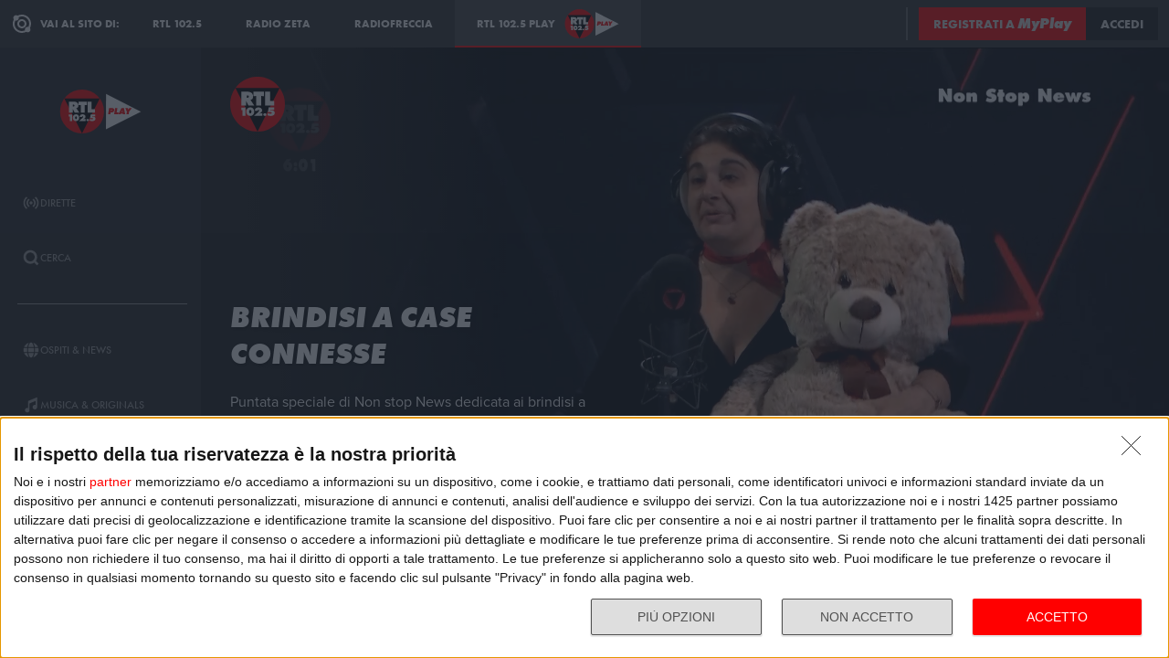

--- FILE ---
content_type: text/html; charset=utf-8
request_url: https://play.rtl.it/rubriche/1/non-stop-news/speciale-brindisi-a-case-connesse/
body_size: 22976
content:
<!DOCTYPE html>
<html lang="it">
<head>
    
<script>

    window.dataLayer = window.dataLayer || [];
    window.googletag = window.googletag || { cmd: [] };
    function gtag(){dataLayer.push(arguments);}
    window.dataLayer.push({
        'BROADCASTER_LABEL': 'RTL 102.5'
    });
    var upq = upq || [];
</script>
<!-- Google Tag Manager -->
<script>(function(w,d,s,l,i){w[l]=w[l]||[];w[l].push({'gtm.start':
new Date().getTime(),event:'gtm.js'});var f=d.getElementsByTagName(s)[0],
j=d.createElement(s),dl=l!='dataLayer'?'&l='+l:'';j.async=true;j.src=
'https://www.googletagmanager.com/gtm.js?id='+i+dl;f.parentNode.insertBefore(j,f);
})(window,document,'script','dataLayer','GTM-5CM23FW');</script>
<!-- End Google Tag Manager -->
    <script type="application/javascript" src="https://ced.sascdn.com/tag/4529/smart.js" async></script>
<script type="application/javascript">
    var sas = sas || {};
    sas.cmd = sas.cmd || [];
    sas.cmd.push(function() {
        sas.setup({ networkid: 4529, domain: "https://adapi.smartadserver.com", async: true });
    });
</script>

    
<title>Non Stop News: Non Stop News: speciale brindisi a case connesse - RTL 102.5 Play</title>
<meta charset="utf-8" />
<meta http-equiv="X-UA-Compatible" content="IE=edge" />
<meta name="viewport" content="width=device-width, initial-scale=1" />
<meta name="author" content="RTL 102.5 Hit Radio s.r.l." />
<meta name="title" content="Non Stop News: Non Stop News: speciale brindisi a case connesse - RTL 102.5 Play" />
<meta name="description" content="Nuova puntata di Non Stop News su RTL 102.5
" />
<meta name="robots" content="index, follow, max-snippet:-1, max-image-preview:large, max-video-preview:-1" />
<meta property="og:locale" content="it_IT" />
<meta property="og:type" content="website" />
<meta property="og:title" content="Non Stop News: Non Stop News: speciale brindisi a case connesse - RTL 102.5 Play" />
<meta property="og:description" content="Nuova puntata di Non Stop News su RTL 102.5
" />
<meta property="og:url" content="https://play.rtl.it/rubriche/1/non-stop-news/speciale-brindisi-a-case-connesse/" />
<meta property="og:site_name" content="rtl.it" />
<meta property="fb:app_id" content="2416697111889885" />
<meta property="fb:pages" content="167781155132" />
<meta name="apple-itunes-app" content="app-id=326140144">
<meta name="google-play-app" content="app-id=com.rtl.rtlapp">

        <meta property="og:image" content="https://cloud.rtl.it/RTLFM/pageItem/600xH/speciale-brindisi-a-case-connesse-social-site-brpz7.jpg" />


<meta property="twitter:site" content="@rtl1025" />
<meta property="twitter:creator" content="@rtl1025" />
<meta property="twitter:title" content="Non Stop News: Non Stop News: speciale brindisi a case connesse - RTL 102.5 Play" />
<meta property="twitter:description" content="Nuova puntata di Non Stop News su RTL 102.5
" />
<meta property="twitter:card" content="summary_large_image" />


<link rel="apple-touch-icon" sizes="57x57" href="https://cloud.rtl.it/assets/play.rtl.it/2.1.5/img/logo/apple-icon-57x57.png" />
<link rel="apple-touch-icon" sizes="60x60" href="https://cloud.rtl.it/assets/play.rtl.it/2.1.5/img/logo/apple-icon-60x60.png" />
<link rel="apple-touch-icon" sizes="72x72" href="https://cloud.rtl.it/assets/play.rtl.it/2.1.5/img/logo/apple-icon-72x72.png" />
<link rel="apple-touch-icon" sizes="76x76" href="https://cloud.rtl.it/assets/play.rtl.it/2.1.5/img/logo/apple-icon-76x76.png" />
<link rel="apple-touch-icon" sizes="114x114" href="https://cloud.rtl.it/assets/play.rtl.it/2.1.5/img/logo/apple-icon-114x114.png" />
<link rel="apple-touch-icon" sizes="120x120" href="https://cloud.rtl.it/assets/play.rtl.it/2.1.5/img/logo/apple-icon-120x120.png" />
<link rel="apple-touch-icon" sizes="144x144" href="https://cloud.rtl.it/assets/play.rtl.it/2.1.5/img/logo/apple-icon-144x144.png" />
<link rel="apple-touch-icon" sizes="152x152" href="https://cloud.rtl.it/assets/play.rtl.it/2.1.5/img/logo/apple-icon-152x152.png" />
<link rel="apple-touch-icon" sizes="180x180" href="https://cloud.rtl.it/assets/play.rtl.it/2.1.5/img/logo/apple-icon-180x180.png" />
<link rel="icon" type="image/png" sizes="192x192" href="https://cloud.rtl.it/assets/play.rtl.it/2.1.5/img/logo/android-icon-192x192.png" />
<link rel="icon" type="image/png" sizes="32x32" href="https://cloud.rtl.it/assets/play.rtl.it/2.1.5/img/logo/favicon-32x32.png" />
<link rel="icon" type="image/png" sizes="96x96" href="https://cloud.rtl.it/assets/play.rtl.it/2.1.5/img/logo/favicon-96x96.png" />
<link rel="icon" type="image/png" sizes="16x16" href="https://cloud.rtl.it/assets/play.rtl.it/2.1.5/img/logo/favicon-16x16.png" />
<link rel="icon" type="image/x-icon" href="https://cloud.rtl.it/assets/play.rtl.it/2.1.5/img/logo/favicon.ico" />
<link rel="shortcut icon" href="https://cloud.rtl.it/assets/play.rtl.it/2.1.5/img/logo/favicon.ico" type="image/vnd.microsoft.icon" />
<link rel="manifest" href="/manifest.json" />
<meta name="msapplication-TileColor" content="#000000">
<meta name="msapplication-TileImage" content="https://cloud.rtl.it/assets/play.rtl.it/2.1.5/img/logo/ms-icon-144x144.png">
<meta name="theme-color" content="#000000">
<meta name="mobile-web-app-capable" content="yes">
<meta name="google-site-verification" content="7Pk60wn6259DzfOjb2fdzLoA3VWqmXNwnaxI0ykBYis" />
<link rel="search" href="/opensearch-documentation.xml" type="application/opensearchdescription+xml" title="play.rtl.it" />
<link rel="canonical" href="https://play.rtl.it/rubriche/1/non-stop-news/speciale-brindisi-a-case-connesse/" />

<script type="application/ld+json">
{
    "@context": "http://schema.org",
    "@type": "WebSite",
    "url": "https://play.rtl.it/",
    "potentialAction": {
        "@type": "SearchAction",
        "target": "https://play.rtl.it/cerca/?q={search_term_string}",
        "query-input": "required name=search_term_string"
    }
}
</script>

    <!--<link rel="preload" as="style" onload="this.onload=null;this.rel='stylesheet'" href="https://use.fontawesome.com/releases/v5.13.1/css/all.css" crossorigin="anonymous">
<link rel="preload" as="style" onload="this.onload=null;this.rel='stylesheet'" href="https://cloud.rtl.it/fonts/material-icons/index.css" />-->
<link rel="preload" as="style" onload="this.onload=null;this.rel='stylesheet'" href="https://cloud.rtl.it/fonts/icons/1.4.5/css/icons.css" />
<link rel="preload" as="style" onload="this.onload=null;this.rel='stylesheet'" href="https://use.typekit.net/iye6pcp.css" />
<link rel="preload" as="style" onload="this.onload=null;this.rel='stylesheet'" href="https://cloud.rtl.it/web-components/universal-navigation-bar/0.1.15/UniversalNavigationBar.css" />
<link rel="preload" as="style" onload="this.onload=null;this.rel='stylesheet'" href="https://cloud.rtl.it/web-components/chat-bot-message-sender/0.1.5/ChatBotMessageSender.css" />
<link rel="preload" as="style" onload="this.onload=null;this.rel='stylesheet'" href="https://cloud.rtl.it/web-components/community-profile-modal/0.1.1/CommunityProfileModal.css" />
<link rel="preload" as="style" onload="this.onload=null;this.rel='stylesheet'" href="https://cloud.rtl.it/web-components/rtl-play-mediaplayer/1.5.52/MediaPlayer.css" />
<link rel="preload" as="style" onload="this.onload=null;this.rel='stylesheet'" href="https://cloud.rtl.it/web-components/custom-alert/v0.1.4/CustomAlert.css" />
<link rel="preload" as="style" onload="this.onload=null;this.rel='stylesheet'" href="https://cloud.rtl.it/web-components/pre-login-modal/1.0.1/PreLoginModal.css" />
<link rel="preload" as="style" onload="this.onload=null;this.rel='stylesheet'" href="https://cloud.rtl.it/SDK/THEO/8.0.1/ui.css" type="text/css" />
<link rel="preload" as="style" onload="this.onload=null;this.rel='stylesheet'" href="https://cloud.rtl.it/assets/play.rtl.it/2.1.5/css/bundle.min.css" />
<link rel="preload" as="style" onload="this.onload=null;this.rel='stylesheet'" href="https://cloud.rtl.it/assets/play.rtl.it/2.1.5/footerMenu/FooterMenu.css" />
<link rel="preload" as="style" onload="this.onload=null;this.rel='stylesheet'" href="https://cloud.rtl.it/assets/play.rtl.it/2.1.5/socialSharer/SocialSharer.css" />
<link rel="preload" as="style" onload="this.onload=null;this.rel='stylesheet'" href="https://cloud.rtl.it/assets/play.rtl.it/2.1.5/infoModal/InfoModal.css" />
    
    
    
<script src="https://cdnjs.cloudflare.com/ajax/libs/firebase/8.10.1/firebase-app.min.js" integrity="sha512-Gvs2fg+wkNjydmkwgHwwTkuWlr9Gz0hTjFwJ4InwYwbAA3rtL2kBIHt7YRfwVCdW77QF2Ne2DdHQVCcULM89ig==" crossorigin="anonymous" referrerpolicy="no-referrer"></script>
<script src="https://cdnjs.cloudflare.com/ajax/libs/firebase/8.10.1/firebase-auth.min.js" integrity="sha512-GAEvFso2oksY5JFkHlrfLhZgAV6aL48qxnbxPnbKnNLeG/XsU/c0lh/g9gocZ2RtbRx6VDTqspPEy9ixWvbfzw==" crossorigin="anonymous" referrerpolicy="no-referrer"></script>

<script type="text/javascript" src="//platform.instagram.com/it_IT/embeds.js" defer></script>
<script src="https://cloud.rtl.it/web-components/universal-navigation-bar/0.1.15/UniversalNavigationBar.umd.min.js"></script>
<script src="https://cloud.rtl.it/web-components/chat-bot-message-sender/0.1.5/ChatBotMessageSender.umd.min.js" defer></script>
<script src="https://cloud.rtl.it/web-components/community-profile-modal/0.1.1/CommunityProfileModal.umd.min.js" defer></script>

<script type="text/javascript">
    // var GPT_PREFIX = 'pla';
    var isMobile = false;
    var API_ENDPOINT = 'https://api.rtl.it';
    var FACEBOOK_APP_ID = '2416697111889885';
    var FACEBOOK_APP_CLIENT_ID = 'a89b47ab4d5f47d1197a2364cc4d9f9a';
    var SITE_VERSION = '2.1.5';
    var STATIC_ENDPOINT = 'https://cloud.rtl.it';
    var BROADCASTER_CHANNEL_ID = '8';
</script>
    
</head>
<body>
    <!-- Google Tag Manager (noscript) -->
    <noscript>
        <iframe src="https://www.googletagmanager.com/ns.html?id=GTM-5CM23FW"
                height="0" width="0" style="display:none;visibility:hidden"></iframe>
    </noscript>
    <!-- End Google Tag Manager (noscript) -->

        <header>
            <div id="universal-navigation-bar"></div>
        </header>

    <section>
<aside>
    <div class="logo-container">
        <a href="/" title="Vai alla home" aria-label="Clicca per andare alla home">
            <img src="https://cloud.rtl.it/assets/play.rtl.it/2.1.5/img/layout/rtl-play-logo.svg" alt="RTL 102.5 Play Logo" />
        </a>
    </div>
    <nav>
        <ul>
                        <li class="menu-item  ">
                            <a href="/" target="_self" title="La sezione dedicata ai canali live di RTL 102.5 Play" aria-label="Clicca per accedere alla sezione dedicata ai canali live di RTL 102.5 Play">
                                <span class="menu-item-icon">
<svg width="24" height="24" viewBox="0 0 24 24" fill="none" xmlns="http://www.w3.org/2000/svg">
<path fill-rule="evenodd" clip-rule="evenodd" d="M4.00005 12.0002C3.99841 10.8852 4.2176 9.78094 4.64497 8.75113C5.07234 7.72132 5.69943 6.78635 6.49005 6.00016L7.19605 5.29216L5.78005 3.86816L5.07405 4.57616C4.09606 5.54877 3.32078 6.70577 2.79312 7.98013C2.26545 9.25449 1.99589 10.6209 2.00005 12.0002C1.99615 13.3796 2.26603 14.7461 2.79404 16.0204C3.32205 17.2948 4.0977 18.4517 5.07605 19.4242L5.78205 20.1322L7.19605 18.7182L6.49005 18.0102C5.69805 17.2229 5.07015 16.2864 4.64273 15.2547C4.21531 14.2231 3.99686 13.1168 4.00005 12.0002ZM18.9247 4.57616L18.2187 3.86816L16.8047 5.28216L17.5107 5.99016C18.3025 6.77753 18.9303 7.71413 19.3577 8.74575C19.7851 9.77737 20.0036 10.8835 20.0007 12.0002C20.0039 13.1168 19.7854 14.2231 19.358 15.2547C18.9306 16.2864 18.3027 17.2229 17.5107 18.0102L16.8047 18.7182L18.2187 20.1322L18.9247 19.4242C19.903 18.4517 20.6787 17.2948 21.2067 16.0204C21.7347 14.7461 22.0046 13.3796 22.0007 12.0002C22.0046 10.6207 21.7347 9.25427 21.2067 7.9799C20.6787 6.70553 19.903 5.54861 18.9247 4.57616ZM8.3568 10.1998C8.11991 10.7704 7.99864 11.3823 8.00003 12.0001C7.99864 12.6179 8.11991 13.2299 8.3568 13.8005C8.59369 14.371 8.94149 14.8889 9.38003 15.3241L10.084 16.0321L8.67003 17.4461L7.96203 16.7401C7.33786 16.1194 6.84304 15.381 6.50626 14.5677C6.16947 13.7544 5.99741 12.8824 6.00003 12.0021C5.99741 11.1218 6.16947 10.2498 6.50626 9.4365C6.84304 8.62321 7.33786 7.88482 7.96203 7.26411L8.67003 6.55811L10.088 7.97011L9.38003 8.67611C8.94149 9.11127 8.59369 9.62917 8.3568 10.1998ZM16.038 7.26211L15.33 6.55811L13.916 7.97211L14.624 8.67811C15.0616 9.11337 15.4085 9.63108 15.6447 10.2013C15.8809 10.7715 16.0017 11.3829 16 12.0001C16.0019 12.6176 15.8813 13.2294 15.6451 13.8C15.4089 14.3706 15.0618 14.8886 14.624 15.3241L13.916 16.0301L15.33 17.4441L16.038 16.7381C16.6622 16.1174 17.157 15.379 17.4938 14.5657C17.8306 13.7524 18.0026 12.8804 18 12.0001C18.0026 11.1198 17.8306 10.2478 17.4938 9.4345C17.157 8.62121 16.6622 7.88282 16.038 7.26211ZM12.006 10C12.5364 10.0001 13.045 10.2109 13.42 10.586C13.7929 10.962 14.0015 11.4705 14 12C13.9999 12.5304 13.7891 13.039 13.414 13.414C13.039 13.7891 12.5304 13.9999 12 14C11.4696 13.9999 10.961 13.7891 10.586 13.414C10.2109 13.039 10.0001 12.5304 10 12C10.0001 11.4696 10.2109 10.961 10.586 10.586C10.7724 10.3996 10.9938 10.2518 11.2375 10.1512C11.4812 10.0507 11.7424 9.99927 12.006 10Z" />
</svg>
                                </span>
                                <span class="menu-item-label">Dirette</span>
                            </a>
                        </li>
                        <li class="menu-item  ">
                            <a href="/cerca/" target="_self" title="Cerca un contenuto all&#39;interno del sito di RTL 102.5 Play" aria-label="Clicca per cercare un contenuto all&#39;interno del sito di RTL 102.5 Play">
                                <span class="menu-item-icon">
<svg width="24" height="24" viewBox="0 0 24 24" fill="none" xmlns="http://www.w3.org/2000/svg">
<path d="M21.9999 19.8779L18.3339 16.2119C19.6413 14.3726 20.2099 12.1092 19.9271 9.87039C19.6444 7.63155 18.5309 5.58063 16.8073 4.12403C15.0838 2.66744 12.8759 1.91147 10.6213 2.00594C8.36664 2.10041 6.22976 3.03842 4.63409 4.63409C3.03842 6.22976 2.10041 8.36664 2.00594 10.6213C1.91147 12.8759 2.66744 15.0838 4.12403 16.8073C5.58063 18.5309 7.63155 19.6444 9.87039 19.9271C12.1092 20.2099 14.3726 19.6413 16.2119 18.3339L19.8779 21.9999L21.9999 19.8779ZM10.9999 16.8239C9.65253 16.824 8.34676 16.3569 7.30514 15.5022C6.26352 14.6475 5.55049 13.458 5.28754 12.1365C5.02459 10.815 5.228 9.44318 5.8631 8.25483C6.4982 7.06648 7.5257 6.1351 8.77052 5.6194C10.0153 5.10369 11.4005 5.03557 12.6899 5.42664C13.9793 5.8177 15.0932 6.64376 15.8419 7.76406C16.5905 8.88436 16.9276 10.2296 16.7956 11.5705C16.6635 12.9115 16.0707 14.1651 15.1179 15.1179C14.5784 15.6605 13.9367 16.0906 13.2298 16.3834C12.523 16.6762 11.7651 16.826 10.9999 16.8239Z" />
</svg>
                                </span>
                                <span class="menu-item-label">Cerca</span>
                            </a>
                        </li>
                    <li class="menu-separator"></li>
                        <li class="menu-item  ">
                            <a href="/ospiti-and-news/" target="_self" title="La sezione dedicata agli ospiti di RTL 102.5 Play" aria-label="Clicca per accedere alla sezione dedicata agli ospiti di RTL 102.5 Play">
                                <span class="menu-item-icon">
<svg width="24" height="24" viewBox="0 0 24 24" fill="none" xmlns="http://www.w3.org/2000/svg">
<path d="M15.5705 8.12909C14.9858 4.52829 13.6068 2.00006 12.002 2.00006C10.3971 2.00006 9.01808 4.52829 8.43341 8.12909H15.5705ZM8.13099 12.0001C8.13099 12.8952 8.17937 13.7541 8.26405 14.5807H15.7358C15.8205 13.7541 15.8689 12.8952 15.8689 12.0001C15.8689 11.1049 15.8205 10.246 15.7358 9.41942H8.26405C8.17937 10.246 8.13099 11.1049 8.13099 12.0001ZM21.2237 8.12909C20.0705 5.39119 17.7358 3.27425 14.8528 2.41942C15.8366 3.78232 16.5141 5.83474 16.8689 8.12909H21.2237ZM9.14711 2.41942C6.26808 3.27425 3.92937 5.39119 2.78018 8.12909H7.13502C7.48582 5.83474 8.16324 3.78232 9.14711 2.41942ZM21.6552 9.41942H17.0302C17.1149 10.2662 17.1632 11.1331 17.1632 12.0001C17.1632 12.867 17.1149 13.7339 17.0302 14.5807H21.6511C21.8729 13.7541 21.9979 12.8952 21.9979 12.0001C21.9979 11.1049 21.8729 10.246 21.6552 9.41942ZM6.84066 12.0001C6.84066 11.1331 6.88905 10.2662 6.97373 9.41942H2.34873C2.13099 10.246 2.00195 11.1049 2.00195 12.0001C2.00195 12.8952 2.13099 13.7541 2.34873 14.5807H6.9697C6.88905 13.7339 6.84066 12.867 6.84066 12.0001ZM8.43341 15.871C9.01808 19.4718 10.3971 22.0001 12.002 22.0001C13.6068 22.0001 14.9858 19.4718 15.5705 15.871H8.43341ZM14.8568 21.5807C17.7358 20.7259 20.0745 18.6089 21.2278 15.871H16.8729C16.5181 18.1654 15.8407 20.2178 14.8568 21.5807ZM2.78018 15.871C3.9334 18.6089 6.26808 20.7259 9.15115 21.5807C8.16728 20.2178 7.48986 18.1654 7.13502 15.871H2.78018Z" />
</svg>
                                </span>
                                <span class="menu-item-label">Ospiti &amp; News</span>
                            </a>
                        </li>
                        <li class="menu-item  ">
                            <a href="/musica-and-originals/" target="_self" title="La sezione dedicata all&#39;informazione di RTL 102.5 Play" aria-label="Clicca per accedere alla sezione dedicata all&#39;informazione di RTL 102.5 Play">
                                <span class="menu-item-icon">
<svg width="24" height="24" viewBox="0 0 24 24" fill="none" xmlns="http://www.w3.org/2000/svg">
<path d="M8 7V16.174C7.39949 15.9617 6.747 15.946 6.13699 16.1292C5.52698 16.3125 4.99112 16.6851 4.60699 17.1931C4.22286 17.7012 4.0104 18.3183 4.00037 18.9552C3.99034 19.592 4.18327 20.2156 4.55121 20.7355C4.91916 21.2554 5.44302 21.6447 6.04696 21.847C6.6509 22.0494 7.30356 22.0542 7.91045 21.8609C8.51734 21.6676 9.04697 21.2862 9.42263 20.7718C9.7983 20.2575 10.0005 19.6369 10 19V10.166L18 6.834V12.174C17.3995 11.9617 16.747 11.946 16.137 12.1292C15.527 12.3125 14.9911 12.6851 14.607 13.1931C14.2229 13.7012 14.0104 14.3183 14.0004 14.9552C13.9903 15.592 14.1833 16.2156 14.5512 16.7355C14.9192 17.2554 15.443 17.6447 16.047 17.847C16.6509 18.0494 17.3036 18.0542 17.9105 17.8609C18.5173 17.6676 19.047 17.2862 19.4226 16.7718C19.7983 16.2575 20.0005 15.6369 20 15V2L8 7Z" />
</svg>
                                </span>
                                <span class="menu-item-label">Musica &amp; Originals</span>
                            </a>
                        </li>
                        <li class="menu-item  ">
                            <a href="/programmi-and-podcast/" target="_self" title="La sezione dedicata alla musica di RTL 102.5 Play" aria-label="Clicca per accedere alla sezione dedicata alla musica di RTL 102.5 Play">
                                <span class="menu-item-icon">
<svg width="24" height="24" viewBox="0 0 24 24" xmlns="http://www.w3.org/2000/svg">
    <path fill-rule="evenodd" clip-rule="evenodd" d="M4 12C4 14.144 4.844 16.09 6.218 17.526L4.804 18.94C3.07 17.142 2 14.696 2 12C2 6.478 6.478 2 12 2C17.522 2 22 6.478 22 12C22 14.696 20.932 17.142 19.196 18.94L17.782 17.526C19.154 16.09 20 14.144 20 12C20 7.582 16.418 4 12 4C7.582 4 4 7.582 4 12ZM13 13.7324C13.5978 13.3866 14 12.7403 14 12C14 10.8954 13.1046 10 12 10C10.8954 10 10 10.8954 10 12C10 12.7395 10.4013 13.3852 10.998 13.7313V22H13V13.7324ZM9.04995 14.694C8.39995 13.982 7.99995 13.038 7.99995 12C7.99995 9.79 9.78995 8 12 8C14.21 8 16 9.79 16 12C16 13.04 15.6 13.984 14.95 14.694L16.368 16.112C17.38 15.038 18.002 13.592 18.002 12C18.002 8.686 15.316 6 12.002 6C8.68795 6 6.00195 8.686 6.00195 12C6.00195 13.592 6.62395 15.038 7.63595 16.112L9.05395 14.694H9.04995Z" />
</svg>
                                </span>
                                <span class="menu-item-label">Programmi &amp; Podcast</span>
                            </a>
                        </li>
                        <li class="menu-item  ">
                            <a href="/archivio/" target="_self" title="La sezione dedicata ai contest d&#39;archivio di RTL 102.5 Play" aria-label="Clicca per accedere alla sezione dedicata ai contest d&#39;archivio di RTL 102.5 Play">
                                <span class="menu-item-icon">
<svg width="24" height="24" viewBox="0 0 24 24" xmlns="http://www.w3.org/2000/svg">
    <path d="M22 8H2V20H22V8Z" />
    <path d="M11 4H2V8H14.618L11 4Z" />
</svg>
                                </span>
                                <span class="menu-item-label">Archivio</span>
                            </a>
                        </li>
                    <li class="menu-separator"></li>
                        <li class="menu-item  ">
                            <a href="/special/" target="_self" title="La sezione dedicata ai contest e alle iniziative speciali di RTL 102.5 Play" aria-label="Clicca per accedere alla sezione dedicata ai contest e alle iniziative speciali di RTL 102.5 Play">
                                <span class="menu-item-icon">
<svg width="24" height="24" viewBox="0 0 24 24" fill="none" xmlns="http://www.w3.org/2000/svg">
<path fill-rule="evenodd" clip-rule="evenodd" d="M21.7834 8.61995V5.48162H2V8.61995H21.7834ZM13.2262 9.55735H10.5572V21.9999H13.2266V9.55735H13.2262ZM14.164 9.55735V21.9999H20.151V9.55735H14.164ZM9.61979 9.55735H3.63275V21.9999H9.61979V9.55735ZM14.9225 2.45118L12.8303 4.5434H17.2096C17.465 4.2368 17.5924 3.84361 17.5654 3.44551C17.5384 3.04741 17.3591 2.67501 17.0647 2.40569C16.7703 2.13637 16.3834 1.99082 15.9845 1.99929C15.5856 2.00776 15.2053 2.1696 14.9225 2.45118ZM6.57458 4.5434H10.9547L8.86249 2.45118C8.58049 2.16631 8.19919 2.00164 7.79848 1.99166C7.39777 1.98168 7.00875 2.12717 6.71292 2.39765C6.4171 2.66812 6.23743 3.04259 6.21156 3.44259C6.1857 3.84259 6.31564 4.23708 6.57417 4.5434H6.57458Z" />
</svg>
                                </span>
                                <span class="menu-item-label">Special &amp; Contest</span>
                            </a>
                        </li>
            <li class="menu-section-title site-links">Vai al sito di:</li>
            <li class="menu-item site-links">
                <a href="https://www.rtl.it/" title="Vai al sito di RTL 102.5" aria-label="Clicca per accedere al sito di RTL 102.5" target="_blank">
                    <span class="menu-item-icon no-effect">
                        <img src="https://cloud.rtl.it/assets/play.rtl.it/2.1.5/img/layout/logo-rtl.svg" alt="RTL 102.5 Logo" style="width:20px;" />
                    </span>
                    <span class="menu-item-label">RTL 102.5</span>
                </a>
            </li>
            <li class="menu-item site-links">
                <a href="https://www.radiofreccia.it/" title="Vai al sito di Radiofreccia" aria-label="Clicca per accedere al sito di Radiofreccia" target="_blank">
                    <span class="menu-item-icon no-effect">
                        <img src="https://cloud.rtl.it/assets/play.rtl.it/2.1.5/img/layout/logo-radiofreccia.svg" alt="Radiofreccia Logo" style="width:20px;" />
                    </span>
                    <span class="menu-item-label">RADIOFRECCIA</span>
                </a>
            </li>
            <li class="menu-item site-links">
                <a href="https://www.radiozeta.it/" title="Vai al sito di Radio Zeta" aria-label="Clicca per accedere al sito di Radio Zeta" target="_blank">
                    <span class="menu-item-icon no-effect">
                        <img src="https://cloud.rtl.it/assets/play.rtl.it/2.1.5/img/layout/logo-radio-zeta.svg" alt="Radio Zeta Logo" style="width:20px;" />
                    </span>
                    <span class="menu-item-label">RADIO ZETA</span>
                </a>
            </li>
        </ul>
        <ul class="additional-link-container">
            <li class="menu-item additional-link">
                <a href="https://myplay.rtl.it/informativa-sulla-privacy/" title="Visualizza l'informativa privacy" aria-label="Clicca per visualizzare l'informativa privacy" target="_blank">
                    Privacy
                </a>
            </li>
            <li class="menu-item additional-link">
                <a href="mailto:support@rtl.it" title="Scrivi al supporto" aria-label="Clicca per scrivere una mail al supporto" target="_blank">
                    Supporto
                </a>
            </li>
            <li class="menu-item additional-link">
                <a href="https://myplay.rtl.it/cookie-policy/" title="Visualizza la cookie policy" aria-label="Clicca per visualizzare la cookie policy" target="_blank">
                    Cookie
                </a>
            </li>
            <li class="menu-item additional-link">
                <a href="/sitemap-html/" title="Visualizza la sitemap del sito" aria-label="Clicca per visualizzare la sitemap del sito" target="_blank">
                    Sitemap HTML
                </a>
            </li>
        </ul>
    </nav>
</aside>        <main>
            




<div class="rtl-play-section-item-detail grid-x align-middle align-right ">
    <div class="cell detail-image">

<picture>
    <img width="1920" height="1080" style="--detail-image-size-1: url( https://cloud.rtl.it/RTLFM/pageItem/600xH/speciale-brindisi-a-case-connesse-wide-site-6j5ni.jpg ); --detail-image-size-2: url( https://cloud.rtl.it/RTLFM/pageItem/1000xH/speciale-brindisi-a-case-connesse-wide-site-6j5ni.jpg ); --detail-image-size-3: url( https://cloud.rtl.it/RTLFM/pageItem/1920xH/speciale-brindisi-a-case-connesse-wide-site-6j5ni.jpg);" src="https://cloud.rtl.it/assets/play.rtl.it/2.1.5/img/layout/detail/1920x1080.gif" />
</picture>    </div>
    <div class="cell detail-info">
        <div class="rtl-play-info-container">
                <div class="broadcaster-logo">
                    <img src="https://cloud.rtl.it/assets/play.rtl.it/2.1.5/img/broadcaster/TV/1.svg" alt="Broadcaster logo" />
                </div>
            
            <div class="detail-container">
                


                    <h1>Brindisi a case connesse</h1>
                
                                    <div class="abstract">Puntata speciale di Non stop News dedicata ai brindisi a case connesse: abbiamo festeggiato il Capodanno collegandoci con gli ascoltatori.In "Fisi News", lo spazio in collaborazione con la Federazione Italiana Sport Invernali, questa mattina abbiamo intervistato la campionessa Marta Bassino!Con Andrea Monda, direttore de L'Osservatore Romano, abbiamo parlato della scomparsa del Papa emerito Benedetto XVI, morto ieri a 95 anni. Non Stop News, condotto da Barbara Sala, Massimo Lo Nigro e Antonio Sica.</div>

                <div class="rtl-play-button-container">
                    


            <div class="rtl-play-button-wrapper ">
                
                <button data-media-object="" data-media-url="https://cloud.rtl.it/api-play.rtl.it/media/1.0/rubriche/1/non-stop-news/speciale-brindisi-a-case-connesse/0/" type="button">
            <i class="icon-volume-up"></i>

                        <span>Ascolta</span>
                </button>
            </div>


            <div class="rtl-play-button-wrapper ">
                
                <button data-media-object="" data-media-url="https://cloud.rtl.it/api-play.rtl.it/media/1.0/rubriche/1/non-stop-news/speciale-brindisi-a-case-connesse/1/" type="button">
            <i class="icon-tv"></i>

                        <span>Guarda il video</span>
                </button>
            </div>


            <div class="rtl-play-button-wrapper ">
                <button type="button" data-info-obj="{&quot;headtitle&quot;:&quot;Non Stop News&quot;,&quot;image&quot;:&quot;https://cloud.rtl.it/RTLFM/pageItem/1000xH/speciale-brindisi-a-case-connesse-wide-site-6j5ni.jpg&quot;,&quot;title&quot;:&quot;Brindisi a case connesse&quot;,&quot;text&quot;:&quot;&lt;p&gt;Puntata speciale di Non stop News dedicata ai brindisi a case connesse: abbiamo festeggiato il Capodanno collegandoci con gli ascoltatori.&lt;/p&gt;&lt;p&gt;In \&quot;Fisi News\&quot;, lo spazio in collaborazione con la Federazione Italiana Sport Invernali, questa mattina abbiamo intervistato la campionessa Marta Bassino!&lt;/p&gt;&lt;p&gt;Con Andrea Monda, direttore de L&#39;Osservatore Romano, abbiamo parlato della scomparsa del Papa emerito Benedetto XVI, morto ieri a 95 anni.&#160;&lt;/p&gt;&lt;p&gt;Non Stop News, condotto da Barbara Sala, Massimo Lo Nigro e Antonio Sica.&lt;/p&gt;&lt;p&gt;&lt;br&gt;&lt;/p&gt;&lt;p&gt;&lt;br&gt;&lt;/p&gt;&lt;p&gt;&lt;br&gt;&lt;/p&gt;&quot;,&quot;@type&quot;:&quot;SectionItemInfoButton&quot;,&quot;icon&quot;:{&quot;materiaDesignIcon&quot;:&quot;info&quot;,&quot;imagesPNG&quot;:{&quot;ffffff&quot;:{&quot;image&quot;:&quot;https://cloud.rtl.it/assets/play.rtl.it/2.1.5/img/icons/info-ffffff-24.png&quot;,&quot;image_2x&quot;:&quot;https://cloud.rtl.it/assets/play.rtl.it/2.1.5/img/icons/info-ffffff-48.png&quot;,&quot;image_3x&quot;:&quot;https://cloud.rtl.it/assets/play.rtl.it/2.1.5/img/icons/info-ffffff-72.png&quot;},&quot;000000&quot;:{&quot;image&quot;:&quot;https://cloud.rtl.it/assets/play.rtl.it/2.1.5/img/icons/info-000000-24.png&quot;,&quot;image_2x&quot;:&quot;https://cloud.rtl.it/assets/play.rtl.it/2.1.5/img/icons/info-000000-48.png&quot;,&quot;image_3x&quot;:&quot;https://cloud.rtl.it/assets/play.rtl.it/2.1.5/img/icons/info-000000-72.png&quot;},&quot;ff0000&quot;:{&quot;image&quot;:&quot;https://cloud.rtl.it/assets/play.rtl.it/2.1.5/img/icons/info-ff0000-24.png&quot;,&quot;image_2x&quot;:&quot;https://cloud.rtl.it/assets/play.rtl.it/2.1.5/img/icons/info-ff0000-48.png&quot;,&quot;image_3x&quot;:&quot;https://cloud.rtl.it/assets/play.rtl.it/2.1.5/img/icons/info-ff0000-72.png&quot;}}},&quot;backgroundColor&quot;:&quot;#ffffff&quot;,&quot;textColor&quot;:&quot;#ff0000&quot;,&quot;onFocusBackgroundColor&quot;:&quot;#ff0000&quot;,&quot;onFocusTextColor&quot;:&quot;#ffffff&quot;}" title="Visualizza la scheda informativa">
                                <i class="icon-info-circle"></i>

                </button>
            </div>


            <div class="rtl-play-button-wrapper ">
                <button data-share-url="https://play.rtl.it/rubriche/1/non-stop-news/speciale-brindisi-a-case-connesse/" type="button">
            <i class="icon-share"></i>
                    
                </button>
            </div>
                                    </div>
            </div>
        </div>

    </div>
</div>
    

<div class="equativ-ad-slot" data-ad-slot="{&quot;slotType&quot;:1,&quot;siteId&quot;:594697,&quot;formatId&quot;:123386,&quot;pageId&quot;:1833804,&quot;target&quot;:&quot;&quot;}"></div>



<div class="equativ-ad-slot" data-ad-slot="{&quot;slotType&quot;:1,&quot;siteId&quot;:594697,&quot;formatId&quot;:126945,&quot;pageId&quot;:1833804,&quot;target&quot;:&quot;&quot;}"></div>

<div class="additional-detail-carousels">



    <div class="carousel-wrapper ">
        <div class="rtl-play-carousel aspect_ratio_16_9 scale-on-hover">
            <div class="carousel-header">
                    <h2 class="carousel-title">Non Stop News</h2>
                                    <a href="/archivio/1/rubriche/non-stop-news/" title="Vai alla sezione Non Stop News" aria-label="Clicca per accedere alla sezione Non Stop News" class="show-more">Vedi tutti</a>
            </div>
            <div class="owl-carousel owl-theme" data-owl-options='{&quot;margin&quot;:16,&quot;dots&quot;:false,&quot;lazyLoad&quot;:false,&quot;nav&quot;:true,&quot;loop&quot;:false,&quot;stagePadding&quot;:0,&quot;items&quot;:3,&quot;startPosition&quot;:0,&quot;responsive&quot;:{&quot;0&quot;:{&quot;margin&quot;:16,&quot;dots&quot;:false,&quot;lazyLoad&quot;:false,&quot;nav&quot;:false,&quot;loop&quot;:false,&quot;stagePadding&quot;:40,&quot;items&quot;:1,&quot;startPosition&quot;:0},&quot;550&quot;:{&quot;margin&quot;:16,&quot;dots&quot;:false,&quot;lazyLoad&quot;:false,&quot;nav&quot;:false,&quot;loop&quot;:false,&quot;stagePadding&quot;:50,&quot;items&quot;:2,&quot;startPosition&quot;:0},&quot;768&quot;:{&quot;margin&quot;:16,&quot;dots&quot;:false,&quot;lazyLoad&quot;:false,&quot;nav&quot;:true,&quot;loop&quot;:false,&quot;stagePadding&quot;:50,&quot;items&quot;:3,&quot;startPosition&quot;:0},&quot;1000&quot;:{&quot;margin&quot;:16,&quot;dots&quot;:false,&quot;lazyLoad&quot;:false,&quot;nav&quot;:true,&quot;loop&quot;:false,&quot;stagePadding&quot;:50,&quot;items&quot;:4,&quot;startPosition&quot;:0},&quot;1200&quot;:{&quot;margin&quot;:16,&quot;dots&quot;:false,&quot;lazyLoad&quot;:false,&quot;nav&quot;:true,&quot;loop&quot;:false,&quot;stagePadding&quot;:50,&quot;items&quot;:3,&quot;startPosition&quot;:0},&quot;1400&quot;:{&quot;margin&quot;:16,&quot;dots&quot;:false,&quot;lazyLoad&quot;:false,&quot;nav&quot;:true,&quot;loop&quot;:false,&quot;stagePadding&quot;:50,&quot;items&quot;:4,&quot;startPosition&quot;:0}}}'>



<div class="rtl-play-carousel-item rtl-play-card card-tmpl-0" data-media-type="SectionItem" data-media-object="null" data-media-adv-tag="null" data-media-url="">

    <div class="card-container">
        <div class="image-container">
            <picture>
                <source media="(max-width:640px)" srcset="https://cloud.rtl.it/RTLFM/pageItem/400xH/la-manovra-di-bilancio-e-continua-l-emergenza-sbarchi-wide-site-t99wd.jpg">
                <source media="(min-width:640px) and (max-width:1024px)" srcset="https://cloud.rtl.it/RTLFM/pageItem/600xH/la-manovra-di-bilancio-e-continua-l-emergenza-sbarchi-wide-site-t99wd.jpg">
                <source media="(min-width:1024px)" srcset="https://cloud.rtl.it/RTLFM/pageItem/1000xH/la-manovra-di-bilancio-e-continua-l-emergenza-sbarchi-wide-site-t99wd.jpg">
                <img src="https://cloud.rtl.it/RTLFM/pageItem/1000xH/la-manovra-di-bilancio-e-continua-l-emergenza-sbarchi-wide-site-t99wd.jpg" alt="La manovra di bilancio e continua l&#39;emergenza sbarchi" />
            </picture>
        </div>
        
            <div class="text-container">
                    <div class="broadcaster-logo">
                        <img src="https://cloud.rtl.it/assets/play.rtl.it/2.1.5/img/broadcaster/Icon/1.svg" alt="Broadcaster logo" />
                    </div>
                <div class="info-text">
                        <div class="info-title">La manovra di bilancio e continua l&#39;emergenza sbarchi</div>
                                            <div class="info-subtitle">20/08 - Non Stop News</div>
                                    </div>
            </div>





            <a href="/rubriche/1/non-stop-news/la-manovra-di-bilancio-e-continua-l-emergenza-sbarchi/" target="_self" title="Visualizza i dettagli di La manovra di bilancio e continua l&#39;emergenza sbarchi" aria-label="Clicca per accedere ai dettagli di La manovra di bilancio e continua l&#39;emergenza sbarchi"></a>
    </div>
</div>


<div class="rtl-play-carousel-item rtl-play-card card-tmpl-0" data-media-type="SectionItem" data-media-object="null" data-media-adv-tag="null" data-media-url="">

    <div class="card-container">
        <div class="image-container">
            <picture>
                <source media="(max-width:640px)" srcset="https://cloud.rtl.it/RTLFM/pageItem/400xH/la-50a-edizione-della-stramilano-la-voglia-di-vacanze-i-libri-e-laattualita-wide-site-fso0e.jpg">
                <source media="(min-width:640px) and (max-width:1024px)" srcset="https://cloud.rtl.it/RTLFM/pageItem/600xH/la-50a-edizione-della-stramilano-la-voglia-di-vacanze-i-libri-e-laattualita-wide-site-fso0e.jpg">
                <source media="(min-width:1024px)" srcset="https://cloud.rtl.it/RTLFM/pageItem/1000xH/la-50a-edizione-della-stramilano-la-voglia-di-vacanze-i-libri-e-laattualita-wide-site-fso0e.jpg">
                <img src="https://cloud.rtl.it/RTLFM/pageItem/1000xH/la-50a-edizione-della-stramilano-la-voglia-di-vacanze-i-libri-e-laattualita-wide-site-fso0e.jpg" alt="La 50&#176; edizione della Stramilano, la voglia di vacanze, i libri e l’attualit&#224;" />
            </picture>
        </div>
        
            <div class="text-container">
                    <div class="broadcaster-logo">
                        <img src="https://cloud.rtl.it/assets/play.rtl.it/2.1.5/img/broadcaster/Icon/1.svg" alt="Broadcaster logo" />
                    </div>
                <div class="info-text">
                        <div class="info-title">La 50&#176; edizione della Stramilano, la voglia di vacanze, i libri e l’attualit&#224;</div>
                                            <div class="info-subtitle">11/03 - Non Stop News</div>
                                    </div>
            </div>





            <a href="/rubriche/1/non-stop-news/la-50-edizione-della-stramilano-la-voglia-di-vacanze-i-libri-e-l-attualita/" target="_self" title="Visualizza i dettagli di La 50&#176; edizione della Stramilano, la voglia di vacanze, i libri e l’attualit&#224;" aria-label="Clicca per accedere ai dettagli di La 50&#176; edizione della Stramilano, la voglia di vacanze, i libri e l’attualit&#224;"></a>
    </div>
</div>


<div class="rtl-play-carousel-item rtl-play-card card-tmpl-0" data-media-type="SectionItem" data-media-object="null" data-media-adv-tag="null" data-media-url="">

    <div class="card-container">
        <div class="image-container">
            <picture>
                <source media="(max-width:640px)" srcset="https://cloud.rtl.it/RTLFM/pageItem/400xH/laemergenza-migranti-la-riforma-fiscale-e-giletti-1025-wide-site-axind.jpg">
                <source media="(min-width:640px) and (max-width:1024px)" srcset="https://cloud.rtl.it/RTLFM/pageItem/600xH/laemergenza-migranti-la-riforma-fiscale-e-giletti-1025-wide-site-axind.jpg">
                <source media="(min-width:1024px)" srcset="https://cloud.rtl.it/RTLFM/pageItem/1000xH/laemergenza-migranti-la-riforma-fiscale-e-giletti-1025-wide-site-axind.jpg">
                <img src="https://cloud.rtl.it/RTLFM/pageItem/1000xH/laemergenza-migranti-la-riforma-fiscale-e-giletti-1025-wide-site-axind.jpg" alt="L’emergenza migranti, la riforma fiscale e Giletti 102.5" />
            </picture>
        </div>
        
            <div class="text-container">
                    <div class="broadcaster-logo">
                        <img src="https://cloud.rtl.it/assets/play.rtl.it/2.1.5/img/broadcaster/Icon/1.svg" alt="Broadcaster logo" />
                    </div>
                <div class="info-text">
                        <div class="info-title">L’emergenza migranti, la riforma fiscale e Giletti 102.5</div>
                                            <div class="info-subtitle">10/03 - Non Stop News</div>
                                    </div>
            </div>





            <a href="/rubriche/1/non-stop-news/l-emergenza-migranti-la-riforma-fiscale-e-giletti-1025/" target="_self" title="Visualizza i dettagli di L’emergenza migranti, la riforma fiscale e Giletti 102.5" aria-label="Clicca per accedere ai dettagli di L’emergenza migranti, la riforma fiscale e Giletti 102.5"></a>
    </div>
</div>


<div class="rtl-play-carousel-item rtl-play-card card-tmpl-0" data-media-type="SectionItem" data-media-object="null" data-media-adv-tag="null" data-media-url="">

    <div class="card-container">
        <div class="image-container">
            <picture>
                <source media="(max-width:640px)" srcset="https://cloud.rtl.it/RTLFM/pageItem/400xH/mattarella-e-la-parita-per-le-donne-le-letture-degli-italiani-il-cibo-in-scadenza-e-laattualita-wide-site-um9vy.jpg">
                <source media="(min-width:640px) and (max-width:1024px)" srcset="https://cloud.rtl.it/RTLFM/pageItem/600xH/mattarella-e-la-parita-per-le-donne-le-letture-degli-italiani-il-cibo-in-scadenza-e-laattualita-wide-site-um9vy.jpg">
                <source media="(min-width:1024px)" srcset="https://cloud.rtl.it/RTLFM/pageItem/1000xH/mattarella-e-la-parita-per-le-donne-le-letture-degli-italiani-il-cibo-in-scadenza-e-laattualita-wide-site-um9vy.jpg">
                <img src="https://cloud.rtl.it/RTLFM/pageItem/1000xH/mattarella-e-la-parita-per-le-donne-le-letture-degli-italiani-il-cibo-in-scadenza-e-laattualita-wide-site-um9vy.jpg" alt="Mattarella e la parit&#224; per le donne, le letture degli italiani, il cibo in scadenza e l’attualit&#224;" />
            </picture>
        </div>
        
            <div class="text-container">
                    <div class="broadcaster-logo">
                        <img src="https://cloud.rtl.it/assets/play.rtl.it/2.1.5/img/broadcaster/Icon/1.svg" alt="Broadcaster logo" />
                    </div>
                <div class="info-text">
                        <div class="info-title">Mattarella e la parit&#224; per le donne, le letture degli italiani, il cibo in scadenza e l’attualit&#224;</div>
                                            <div class="info-subtitle">09/03 - Non Stop News</div>
                                    </div>
            </div>





            <a href="/rubriche/1/non-stop-news/mattarella-e-la-parita-per-le-donne-le-letture-degli-italiani-il-cibo-in-scadenza-e-l-attualita/" target="_self" title="Visualizza i dettagli di Mattarella e la parit&#224; per le donne, le letture degli italiani, il cibo in scadenza e l’attualit&#224;" aria-label="Clicca per accedere ai dettagli di Mattarella e la parit&#224; per le donne, le letture degli italiani, il cibo in scadenza e l’attualit&#224;"></a>
    </div>
</div>


<div class="rtl-play-carousel-item rtl-play-card card-tmpl-0" data-media-type="SectionItem" data-media-object="null" data-media-adv-tag="null" data-media-url="">

    <div class="card-container">
        <div class="image-container">
            <picture>
                <source media="(max-width:640px)" srcset="https://cloud.rtl.it/RTLFM/pageItem/400xH/edizione-dedicata-alla-giornata-internazionale-dei-diritti-della-donna-wide-site-yfwxj.jpg">
                <source media="(min-width:640px) and (max-width:1024px)" srcset="https://cloud.rtl.it/RTLFM/pageItem/600xH/edizione-dedicata-alla-giornata-internazionale-dei-diritti-della-donna-wide-site-yfwxj.jpg">
                <source media="(min-width:1024px)" srcset="https://cloud.rtl.it/RTLFM/pageItem/1000xH/edizione-dedicata-alla-giornata-internazionale-dei-diritti-della-donna-wide-site-yfwxj.jpg">
                <img src="https://cloud.rtl.it/RTLFM/pageItem/1000xH/edizione-dedicata-alla-giornata-internazionale-dei-diritti-della-donna-wide-site-yfwxj.jpg" alt="Edizione dedicata alla giornata internazionale dei diritti della donna" />
            </picture>
        </div>
        
            <div class="text-container">
                    <div class="broadcaster-logo">
                        <img src="https://cloud.rtl.it/assets/play.rtl.it/2.1.5/img/broadcaster/Icon/1.svg" alt="Broadcaster logo" />
                    </div>
                <div class="info-text">
                        <div class="info-title">Edizione dedicata alla giornata internazionale dei diritti della donna</div>
                                            <div class="info-subtitle">08/03 - Non Stop News</div>
                                    </div>
            </div>





            <a href="/rubriche/1/non-stop-news/edizione-dedicata-alla-giornata-internazionale-dei-diritti-della-donna/" target="_self" title="Visualizza i dettagli di Edizione dedicata alla giornata internazionale dei diritti della donna" aria-label="Clicca per accedere ai dettagli di Edizione dedicata alla giornata internazionale dei diritti della donna"></a>
    </div>
</div>


<div class="rtl-play-carousel-item rtl-play-card card-tmpl-0" data-media-type="SectionItem" data-media-object="null" data-media-adv-tag="null" data-media-url="">

    <div class="card-container">
        <div class="image-container">
            <picture>
                <source media="(max-width:640px)" srcset="https://cloud.rtl.it/RTLFM/pageItem/400xH/la-sicurezza-in-casa-laattualita-i-libri-i-lavori-pia-pagati-l-abitudine-del-ta-e-la-passione-del-pane-wide-site-wjfov.jpg">
                <source media="(min-width:640px) and (max-width:1024px)" srcset="https://cloud.rtl.it/RTLFM/pageItem/600xH/la-sicurezza-in-casa-laattualita-i-libri-i-lavori-pia-pagati-l-abitudine-del-ta-e-la-passione-del-pane-wide-site-wjfov.jpg">
                <source media="(min-width:1024px)" srcset="https://cloud.rtl.it/RTLFM/pageItem/1000xH/la-sicurezza-in-casa-laattualita-i-libri-i-lavori-pia-pagati-l-abitudine-del-ta-e-la-passione-del-pane-wide-site-wjfov.jpg">
                <img src="https://cloud.rtl.it/RTLFM/pageItem/1000xH/la-sicurezza-in-casa-laattualita-i-libri-i-lavori-pia-pagati-l-abitudine-del-ta-e-la-passione-del-pane-wide-site-wjfov.jpg" alt="La sicurezza in casa, l’attualit&#224;, i libri, i lavori pi&#249; pagati, l&#39;abitudine del t&#232; e la  passione del pane" />
            </picture>
        </div>
        
            <div class="text-container">
                    <div class="broadcaster-logo">
                        <img src="https://cloud.rtl.it/assets/play.rtl.it/2.1.5/img/broadcaster/Icon/1.svg" alt="Broadcaster logo" />
                    </div>
                <div class="info-text">
                        <div class="info-title">La sicurezza in casa, l’attualit&#224;, i libri, i lavori pi&#249; pagati, l&#39;abitudine del t&#232; e la  passione del pane</div>
                                            <div class="info-subtitle">07/03 - Non Stop News</div>
                                    </div>
            </div>





            <a href="/rubriche/1/non-stop-news/la-sicurezza-in-casa-l-attualita-i-libri-i-lavori-piu-pagati-l-abitudine-del-te-e-la-passione-del-pane/" target="_self" title="Visualizza i dettagli di La sicurezza in casa, l’attualit&#224;, i libri, i lavori pi&#249; pagati, l&#39;abitudine del t&#232; e la  passione del pane" aria-label="Clicca per accedere ai dettagli di La sicurezza in casa, l’attualit&#224;, i libri, i lavori pi&#249; pagati, l&#39;abitudine del t&#232; e la  passione del pane"></a>
    </div>
</div>


<div class="rtl-play-carousel-item rtl-play-card card-tmpl-0" data-media-type="SectionItem" data-media-object="null" data-media-adv-tag="null" data-media-url="">

    <div class="card-container">
        <div class="image-container">
            <picture>
                <source media="(max-width:640px)" srcset="https://cloud.rtl.it/RTLFM/pageItem/400xH/lino-banfi-il-nonno-daitalia-il-taekwondo-il-calcio-la-formula1-e-laattualita-wide-site-gt88w.jpg">
                <source media="(min-width:640px) and (max-width:1024px)" srcset="https://cloud.rtl.it/RTLFM/pageItem/600xH/lino-banfi-il-nonno-daitalia-il-taekwondo-il-calcio-la-formula1-e-laattualita-wide-site-gt88w.jpg">
                <source media="(min-width:1024px)" srcset="https://cloud.rtl.it/RTLFM/pageItem/1000xH/lino-banfi-il-nonno-daitalia-il-taekwondo-il-calcio-la-formula1-e-laattualita-wide-site-gt88w.jpg">
                <img src="https://cloud.rtl.it/RTLFM/pageItem/1000xH/lino-banfi-il-nonno-daitalia-il-taekwondo-il-calcio-la-formula1-e-laattualita-wide-site-gt88w.jpg" alt="Lino Banfi il nonno d’Italia, il Taekwondo, il calcio, la Formula1 e l’attualit&#224;" />
            </picture>
        </div>
        
            <div class="text-container">
                    <div class="broadcaster-logo">
                        <img src="https://cloud.rtl.it/assets/play.rtl.it/2.1.5/img/broadcaster/Icon/1.svg" alt="Broadcaster logo" />
                    </div>
                <div class="info-text">
                        <div class="info-title">Lino Banfi il nonno d’Italia, il Taekwondo, il calcio, la Formula1 e l’attualit&#224;</div>
                                            <div class="info-subtitle">06/03 - Non Stop News</div>
                                    </div>
            </div>





            <a href="/rubriche/1/non-stop-news/lino-banfi-il-nonno-d-italia-il-taekwondo-il-calcio-la-formula1-e-l-attualita/" target="_self" title="Visualizza i dettagli di Lino Banfi il nonno d’Italia, il Taekwondo, il calcio, la Formula1 e l’attualit&#224;" aria-label="Clicca per accedere ai dettagli di Lino Banfi il nonno d’Italia, il Taekwondo, il calcio, la Formula1 e l’attualit&#224;"></a>
    </div>
</div>


<div class="rtl-play-carousel-item rtl-play-card card-tmpl-0" data-media-type="SectionItem" data-media-object="null" data-media-adv-tag="null" data-media-url="">

    <div class="card-container">
        <div class="image-container">
            <picture>
                <source media="(max-width:640px)" srcset="https://cloud.rtl.it/RTLFM/pageItem/400xH/il-ricordo-di-lucio-dalla-la-salute-i-libri-e-laattualita-wide-site-pfxuq.jpg">
                <source media="(min-width:640px) and (max-width:1024px)" srcset="https://cloud.rtl.it/RTLFM/pageItem/600xH/il-ricordo-di-lucio-dalla-la-salute-i-libri-e-laattualita-wide-site-pfxuq.jpg">
                <source media="(min-width:1024px)" srcset="https://cloud.rtl.it/RTLFM/pageItem/1000xH/il-ricordo-di-lucio-dalla-la-salute-i-libri-e-laattualita-wide-site-pfxuq.jpg">
                <img src="https://cloud.rtl.it/RTLFM/pageItem/1000xH/il-ricordo-di-lucio-dalla-la-salute-i-libri-e-laattualita-wide-site-pfxuq.jpg" alt="Il ricordo di Lucio Dalla, la salute, i libri e l’attualit&#224;" />
            </picture>
        </div>
        
            <div class="text-container">
                    <div class="broadcaster-logo">
                        <img src="https://cloud.rtl.it/assets/play.rtl.it/2.1.5/img/broadcaster/Icon/1.svg" alt="Broadcaster logo" />
                    </div>
                <div class="info-text">
                        <div class="info-title">Il ricordo di Lucio Dalla, la salute, i libri e l’attualit&#224;</div>
                                            <div class="info-subtitle">04/03 - Non Stop News</div>
                                    </div>
            </div>





            <a href="/rubriche/1/non-stop-news/il-ricordo-di-lucio-dalla-la-salute-i-libri-e-l-attualita/" target="_self" title="Visualizza i dettagli di Il ricordo di Lucio Dalla, la salute, i libri e l’attualit&#224;" aria-label="Clicca per accedere ai dettagli di Il ricordo di Lucio Dalla, la salute, i libri e l’attualit&#224;"></a>
    </div>
</div>


<div class="rtl-play-carousel-item rtl-play-card card-tmpl-0" data-media-type="SectionItem" data-media-object="null" data-media-adv-tag="null" data-media-url="">

    <div class="card-container">
        <div class="image-container">
            <picture>
                <source media="(max-width:640px)" srcset="https://cloud.rtl.it/RTLFM/pageItem/400xH/le-vittime-del-covid-la-strage-dei-migranti-e-giletti-1025-wide-site-enukf.jpg">
                <source media="(min-width:640px) and (max-width:1024px)" srcset="https://cloud.rtl.it/RTLFM/pageItem/600xH/le-vittime-del-covid-la-strage-dei-migranti-e-giletti-1025-wide-site-enukf.jpg">
                <source media="(min-width:1024px)" srcset="https://cloud.rtl.it/RTLFM/pageItem/1000xH/le-vittime-del-covid-la-strage-dei-migranti-e-giletti-1025-wide-site-enukf.jpg">
                <img src="https://cloud.rtl.it/RTLFM/pageItem/1000xH/le-vittime-del-covid-la-strage-dei-migranti-e-giletti-1025-wide-site-enukf.jpg" alt="Le vittime del Covid, la strage dei migranti e Giletti 102.5" />
            </picture>
        </div>
        
            <div class="text-container">
                    <div class="broadcaster-logo">
                        <img src="https://cloud.rtl.it/assets/play.rtl.it/2.1.5/img/broadcaster/Icon/1.svg" alt="Broadcaster logo" />
                    </div>
                <div class="info-text">
                        <div class="info-title">Le vittime del Covid, la strage dei migranti e Giletti 102.5</div>
                                            <div class="info-subtitle">03/03 - Non Stop News</div>
                                    </div>
            </div>





            <a href="/rubriche/1/non-stop-news/le-vittime-del-covid-la-strage-dei-migranti-e-giletti-1025/" target="_self" title="Visualizza i dettagli di Le vittime del Covid, la strage dei migranti e Giletti 102.5" aria-label="Clicca per accedere ai dettagli di Le vittime del Covid, la strage dei migranti e Giletti 102.5"></a>
    </div>
</div>


<div class="rtl-play-carousel-item rtl-play-card card-tmpl-0" data-media-type="SectionItem" data-media-object="null" data-media-adv-tag="null" data-media-url="">

    <div class="card-container">
        <div class="image-container">
            <picture>
                <source media="(max-width:640px)" srcset="https://cloud.rtl.it/RTLFM/pageItem/400xH/la-patente-europea-i-35-anni-di-donna-moderna-il-ricordo-di-battisti-e-dalla-e-laattualita-wide-site-ociji.jpg">
                <source media="(min-width:640px) and (max-width:1024px)" srcset="https://cloud.rtl.it/RTLFM/pageItem/600xH/la-patente-europea-i-35-anni-di-donna-moderna-il-ricordo-di-battisti-e-dalla-e-laattualita-wide-site-ociji.jpg">
                <source media="(min-width:1024px)" srcset="https://cloud.rtl.it/RTLFM/pageItem/1000xH/la-patente-europea-i-35-anni-di-donna-moderna-il-ricordo-di-battisti-e-dalla-e-laattualita-wide-site-ociji.jpg">
                <img src="https://cloud.rtl.it/RTLFM/pageItem/1000xH/la-patente-europea-i-35-anni-di-donna-moderna-il-ricordo-di-battisti-e-dalla-e-laattualita-wide-site-ociji.jpg" alt="La patente europea, i 35 anni di Donna Moderna, il ricordo di Battisti e Dalla e l’attualit&#224;" />
            </picture>
        </div>
        
            <div class="text-container">
                    <div class="broadcaster-logo">
                        <img src="https://cloud.rtl.it/assets/play.rtl.it/2.1.5/img/broadcaster/Icon/1.svg" alt="Broadcaster logo" />
                    </div>
                <div class="info-text">
                        <div class="info-title">La patente europea, i 35 anni di Donna Moderna, il ricordo di Battisti e Dalla e l’attualit&#224;</div>
                                            <div class="info-subtitle">02/03 - Non Stop News</div>
                                    </div>
            </div>





            <a href="/rubriche/1/non-stop-news/la-patente-europea-i-35-anni-di-donna-moderna-il-ricordo-di-battisti-e-dalla-e-l-attualita/" target="_self" title="Visualizza i dettagli di La patente europea, i 35 anni di Donna Moderna, il ricordo di Battisti e Dalla e l’attualit&#224;" aria-label="Clicca per accedere ai dettagli di La patente europea, i 35 anni di Donna Moderna, il ricordo di Battisti e Dalla e l’attualit&#224;"></a>
    </div>
</div>


<div class="rtl-play-carousel-item rtl-play-card card-tmpl-0" data-media-type="SectionItem" data-media-object="null" data-media-adv-tag="null" data-media-url="">

    <div class="card-container">
        <div class="image-container">
            <picture>
                <source media="(max-width:640px)" srcset="https://cloud.rtl.it/RTLFM/pageItem/400xH/il-no-alle-auto-elettriche-laattualita-i-libri-la-psicologia-e-number-ilpostinfabbrica-wide-site-g4hcd.jpg">
                <source media="(min-width:640px) and (max-width:1024px)" srcset="https://cloud.rtl.it/RTLFM/pageItem/600xH/il-no-alle-auto-elettriche-laattualita-i-libri-la-psicologia-e-number-ilpostinfabbrica-wide-site-g4hcd.jpg">
                <source media="(min-width:1024px)" srcset="https://cloud.rtl.it/RTLFM/pageItem/1000xH/il-no-alle-auto-elettriche-laattualita-i-libri-la-psicologia-e-number-ilpostinfabbrica-wide-site-g4hcd.jpg">
                <img src="https://cloud.rtl.it/RTLFM/pageItem/1000xH/il-no-alle-auto-elettriche-laattualita-i-libri-la-psicologia-e-number-ilpostinfabbrica-wide-site-g4hcd.jpg" alt="Il no alle auto elettriche, l’attualit&#224;, i libri, la psicologia e #ilpostinfabbrica" />
            </picture>
        </div>
        
            <div class="text-container">
                    <div class="broadcaster-logo">
                        <img src="https://cloud.rtl.it/assets/play.rtl.it/2.1.5/img/broadcaster/Icon/1.svg" alt="Broadcaster logo" />
                    </div>
                <div class="info-text">
                        <div class="info-title">Il no alle auto elettriche, l’attualit&#224;, i libri, la psicologia e #ilpostinfabbrica</div>
                                            <div class="info-subtitle">01/03 - Non Stop News</div>
                                    </div>
            </div>





            <a href="/rubriche/1/non-stop-news/il-no-alle-auto-elettriche-l-attualita-i-libri-la-psicologia-e-ilpostinfabbrica/" target="_self" title="Visualizza i dettagli di Il no alle auto elettriche, l’attualit&#224;, i libri, la psicologia e #ilpostinfabbrica" aria-label="Clicca per accedere ai dettagli di Il no alle auto elettriche, l’attualit&#224;, i libri, la psicologia e #ilpostinfabbrica"></a>
    </div>
</div>


<div class="rtl-play-carousel-item rtl-play-card card-tmpl-0" data-media-type="SectionItem" data-media-object="null" data-media-adv-tag="null" data-media-url="">

    <div class="card-container">
        <div class="image-container">
            <picture>
                <source media="(max-width:640px)" srcset="https://cloud.rtl.it/RTLFM/pageItem/400xH/le-nuove-norme-per-separazioni-e-il-divorzi-la-situazione-sul-fronte-migrazioni-e-laattualita-wide-site-nxg47.jpg">
                <source media="(min-width:640px) and (max-width:1024px)" srcset="https://cloud.rtl.it/RTLFM/pageItem/600xH/le-nuove-norme-per-separazioni-e-il-divorzi-la-situazione-sul-fronte-migrazioni-e-laattualita-wide-site-nxg47.jpg">
                <source media="(min-width:1024px)" srcset="https://cloud.rtl.it/RTLFM/pageItem/1000xH/le-nuove-norme-per-separazioni-e-il-divorzi-la-situazione-sul-fronte-migrazioni-e-laattualita-wide-site-nxg47.jpg">
                <img src="https://cloud.rtl.it/RTLFM/pageItem/1000xH/le-nuove-norme-per-separazioni-e-il-divorzi-la-situazione-sul-fronte-migrazioni-e-laattualita-wide-site-nxg47.jpg" alt="Le nuove norme per separazioni e il divorzi, la situazione sul fronte migrazioni e l’attualit&#224;" />
            </picture>
        </div>
        
            <div class="text-container">
                    <div class="broadcaster-logo">
                        <img src="https://cloud.rtl.it/assets/play.rtl.it/2.1.5/img/broadcaster/Icon/1.svg" alt="Broadcaster logo" />
                    </div>
                <div class="info-text">
                        <div class="info-title">Le nuove norme per separazioni e il divorzi, la situazione sul fronte migrazioni e l’attualit&#224;</div>
                                            <div class="info-subtitle">28/02 - Non Stop News</div>
                                    </div>
            </div>





            <a href="/rubriche/1/non-stop-news/le-nuove-norme-per-separazioni-e-il-divorzi-la-situazione-sul-fronte-migrazioni-e-l-attualita/" target="_self" title="Visualizza i dettagli di Le nuove norme per separazioni e il divorzi, la situazione sul fronte migrazioni e l’attualit&#224;" aria-label="Clicca per accedere ai dettagli di Le nuove norme per separazioni e il divorzi, la situazione sul fronte migrazioni e l’attualit&#224;"></a>
    </div>
</div>


<div class="rtl-play-carousel-item rtl-play-card card-tmpl-0" data-media-type="SectionItem" data-media-object="null" data-media-adv-tag="null" data-media-url="">

    <div class="card-container">
        <div class="image-container">
            <picture>
                <source media="(max-width:640px)" srcset="https://cloud.rtl.it/RTLFM/pageItem/400xH/le-primarie-del-pd-strage-di-migranti-a-cutro-laattualita-il-calcio-e-la-milano-fashion-week-wide-site-1cavw.jpg">
                <source media="(min-width:640px) and (max-width:1024px)" srcset="https://cloud.rtl.it/RTLFM/pageItem/600xH/le-primarie-del-pd-strage-di-migranti-a-cutro-laattualita-il-calcio-e-la-milano-fashion-week-wide-site-1cavw.jpg">
                <source media="(min-width:1024px)" srcset="https://cloud.rtl.it/RTLFM/pageItem/1000xH/le-primarie-del-pd-strage-di-migranti-a-cutro-laattualita-il-calcio-e-la-milano-fashion-week-wide-site-1cavw.jpg">
                <img src="https://cloud.rtl.it/RTLFM/pageItem/1000xH/le-primarie-del-pd-strage-di-migranti-a-cutro-laattualita-il-calcio-e-la-milano-fashion-week-wide-site-1cavw.jpg" alt="Le primarie del PD, strage di migranti a Cutro, l’attualit&#224;, il calcio e la Milano Fashion Week" />
            </picture>
        </div>
        
            <div class="text-container">
                    <div class="broadcaster-logo">
                        <img src="https://cloud.rtl.it/assets/play.rtl.it/2.1.5/img/broadcaster/Icon/1.svg" alt="Broadcaster logo" />
                    </div>
                <div class="info-text">
                        <div class="info-title">Le primarie del PD, strage di migranti a Cutro, l’attualit&#224;, il calcio e la Milano Fashion Week</div>
                                            <div class="info-subtitle">27/02 - Non Stop News</div>
                                    </div>
            </div>





            <a href="/rubriche/1/non-stop-news/le-primarie-del-pd-strage-di-migranti-a-cutro-l-attualita-il-calcio-e-la-milano-fashion-week/" target="_self" title="Visualizza i dettagli di Le primarie del PD, strage di migranti a Cutro, l’attualit&#224;, il calcio e la Milano Fashion Week" aria-label="Clicca per accedere ai dettagli di Le primarie del PD, strage di migranti a Cutro, l’attualit&#224;, il calcio e la Milano Fashion Week"></a>
    </div>
</div>


<div class="rtl-play-carousel-item rtl-play-card card-tmpl-0" data-media-type="SectionItem" data-media-object="null" data-media-adv-tag="null" data-media-url="">

    <div class="card-container">
        <div class="image-container">
            <picture>
                <source media="(max-width:640px)" srcset="https://cloud.rtl.it/RTLFM/pageItem/400xH/gli-aiuti-umanitari-a-turchia-e-siria-i-libri-laattualita-e-il-ricordo-di-maurizio-costanzo-wide-site-vhs4l.jpg">
                <source media="(min-width:640px) and (max-width:1024px)" srcset="https://cloud.rtl.it/RTLFM/pageItem/600xH/gli-aiuti-umanitari-a-turchia-e-siria-i-libri-laattualita-e-il-ricordo-di-maurizio-costanzo-wide-site-vhs4l.jpg">
                <source media="(min-width:1024px)" srcset="https://cloud.rtl.it/RTLFM/pageItem/1000xH/gli-aiuti-umanitari-a-turchia-e-siria-i-libri-laattualita-e-il-ricordo-di-maurizio-costanzo-wide-site-vhs4l.jpg">
                <img src="https://cloud.rtl.it/RTLFM/pageItem/1000xH/gli-aiuti-umanitari-a-turchia-e-siria-i-libri-laattualita-e-il-ricordo-di-maurizio-costanzo-wide-site-vhs4l.jpg" alt="Gli aiuti umanitari a Turchia e Siria, i libri, l’attualit&#224; e il ricordo di Maurizio Costanzo" />
            </picture>
        </div>
        
            <div class="text-container">
                    <div class="broadcaster-logo">
                        <img src="https://cloud.rtl.it/assets/play.rtl.it/2.1.5/img/broadcaster/Icon/1.svg" alt="Broadcaster logo" />
                    </div>
                <div class="info-text">
                        <div class="info-title">Gli aiuti umanitari a Turchia e Siria, i libri, l’attualit&#224; e il ricordo di Maurizio Costanzo</div>
                                            <div class="info-subtitle">25/02 - Non Stop News</div>
                                    </div>
            </div>





            <a href="/rubriche/1/non-stop-news/gli-aiuti-umanitari-a-turchia-e-siria-i-libri-l-attualita-e-il-ricordo-di-maurizio-costanzo/" target="_self" title="Visualizza i dettagli di Gli aiuti umanitari a Turchia e Siria, i libri, l’attualit&#224; e il ricordo di Maurizio Costanzo" aria-label="Clicca per accedere ai dettagli di Gli aiuti umanitari a Turchia e Siria, i libri, l’attualit&#224; e il ricordo di Maurizio Costanzo"></a>
    </div>
</div>


<div class="rtl-play-carousel-item rtl-play-card card-tmpl-0" data-media-type="SectionItem" data-media-object="null" data-media-adv-tag="null" data-media-url="">

    <div class="card-container">
        <div class="image-container">
            <picture>
                <source media="(max-width:640px)" srcset="https://cloud.rtl.it/RTLFM/pageItem/400xH/un-anno-di-guerra-in-ucraina-la-candidatura-di-roma-allaexpo-2023-e-giletti-1025-wide-site-byrcp.jpg">
                <source media="(min-width:640px) and (max-width:1024px)" srcset="https://cloud.rtl.it/RTLFM/pageItem/600xH/un-anno-di-guerra-in-ucraina-la-candidatura-di-roma-allaexpo-2023-e-giletti-1025-wide-site-byrcp.jpg">
                <source media="(min-width:1024px)" srcset="https://cloud.rtl.it/RTLFM/pageItem/1000xH/un-anno-di-guerra-in-ucraina-la-candidatura-di-roma-allaexpo-2023-e-giletti-1025-wide-site-byrcp.jpg">
                <img src="https://cloud.rtl.it/RTLFM/pageItem/1000xH/un-anno-di-guerra-in-ucraina-la-candidatura-di-roma-allaexpo-2023-e-giletti-1025-wide-site-byrcp.jpg" alt="Un anno di guerra in Ucraina, la candidatura di Roma all’Expo 2023 e Giletti 102,5" />
            </picture>
        </div>
        
            <div class="text-container">
                    <div class="broadcaster-logo">
                        <img src="https://cloud.rtl.it/assets/play.rtl.it/2.1.5/img/broadcaster/Icon/1.svg" alt="Broadcaster logo" />
                    </div>
                <div class="info-text">
                        <div class="info-title">Un anno di guerra in Ucraina, la candidatura di Roma all’Expo 2023 e Giletti 102,5</div>
                                            <div class="info-subtitle">24/02 - Non Stop News</div>
                                    </div>
            </div>





            <a href="/rubriche/1/non-stop-news/un-anno-di-guerra-in-ucraina-la-candidatura-di-roma-all-expo-2023-e-giletti-1025/" target="_self" title="Visualizza i dettagli di Un anno di guerra in Ucraina, la candidatura di Roma all’Expo 2023 e Giletti 102,5" aria-label="Clicca per accedere ai dettagli di Un anno di guerra in Ucraina, la candidatura di Roma all’Expo 2023 e Giletti 102,5"></a>
    </div>
</div>


<div class="rtl-play-carousel-item rtl-play-card card-tmpl-0" data-media-type="SectionItem" data-media-object="null" data-media-adv-tag="null" data-media-url="">

    <div class="card-container">
        <div class="image-container">
            <picture>
                <source media="(max-width:640px)" srcset="https://cloud.rtl.it/RTLFM/pageItem/400xH/un-anno-di-guerra-in-ucraina-la-siccita-i-libri-la-milano-fashion-week-e-la-scrittura-disgrafica-wide-site-wgnyg.jpg">
                <source media="(min-width:640px) and (max-width:1024px)" srcset="https://cloud.rtl.it/RTLFM/pageItem/600xH/un-anno-di-guerra-in-ucraina-la-siccita-i-libri-la-milano-fashion-week-e-la-scrittura-disgrafica-wide-site-wgnyg.jpg">
                <source media="(min-width:1024px)" srcset="https://cloud.rtl.it/RTLFM/pageItem/1000xH/un-anno-di-guerra-in-ucraina-la-siccita-i-libri-la-milano-fashion-week-e-la-scrittura-disgrafica-wide-site-wgnyg.jpg">
                <img src="https://cloud.rtl.it/RTLFM/pageItem/1000xH/un-anno-di-guerra-in-ucraina-la-siccita-i-libri-la-milano-fashion-week-e-la-scrittura-disgrafica-wide-site-wgnyg.jpg" alt="Un anno di guerra in Ucraina, la siccit&#224;, i libri, la Milano Fashion Week e la scrittura disgrafica" />
            </picture>
        </div>
        
            <div class="text-container">
                    <div class="broadcaster-logo">
                        <img src="https://cloud.rtl.it/assets/play.rtl.it/2.1.5/img/broadcaster/Icon/1.svg" alt="Broadcaster logo" />
                    </div>
                <div class="info-text">
                        <div class="info-title">Un anno di guerra in Ucraina, la siccit&#224;, i libri, la Milano Fashion Week e la scrittura disgrafica</div>
                                            <div class="info-subtitle">23/02 - Non Stop News</div>
                                    </div>
            </div>





            <a href="/rubriche/1/non-stop-news/un-anno-di-guerra-in-ucraina-la-siccita-i-libri-la-milano-fashion-week-e-la-scrittura-disgrafica/" target="_self" title="Visualizza i dettagli di Un anno di guerra in Ucraina, la siccit&#224;, i libri, la Milano Fashion Week e la scrittura disgrafica" aria-label="Clicca per accedere ai dettagli di Un anno di guerra in Ucraina, la siccit&#224;, i libri, la Milano Fashion Week e la scrittura disgrafica"></a>
    </div>
</div>


<div class="rtl-play-carousel-item rtl-play-card card-tmpl-0" data-media-type="SectionItem" data-media-object="null" data-media-adv-tag="null" data-media-url="">

    <div class="card-container">
        <div class="image-container">
            <picture>
                <source media="(max-width:640px)" srcset="https://cloud.rtl.it/RTLFM/pageItem/400xH/la-guerra-in-ucraina-laattualita-number-ilpostinfabbrica-il-metatarso-e-i-costi-dei-voli-wide-site-o9udh.jpg">
                <source media="(min-width:640px) and (max-width:1024px)" srcset="https://cloud.rtl.it/RTLFM/pageItem/600xH/la-guerra-in-ucraina-laattualita-number-ilpostinfabbrica-il-metatarso-e-i-costi-dei-voli-wide-site-o9udh.jpg">
                <source media="(min-width:1024px)" srcset="https://cloud.rtl.it/RTLFM/pageItem/1000xH/la-guerra-in-ucraina-laattualita-number-ilpostinfabbrica-il-metatarso-e-i-costi-dei-voli-wide-site-o9udh.jpg">
                <img src="https://cloud.rtl.it/RTLFM/pageItem/1000xH/la-guerra-in-ucraina-laattualita-number-ilpostinfabbrica-il-metatarso-e-i-costi-dei-voli-wide-site-o9udh.jpg" alt="La guerra in Ucraina, l’attualit&#224;, #ilpostinfabbrica, il metatarso e i costi dei voli" />
            </picture>
        </div>
        
            <div class="text-container">
                    <div class="broadcaster-logo">
                        <img src="https://cloud.rtl.it/assets/play.rtl.it/2.1.5/img/broadcaster/Icon/1.svg" alt="Broadcaster logo" />
                    </div>
                <div class="info-text">
                        <div class="info-title">La guerra in Ucraina, l’attualit&#224;, #ilpostinfabbrica, il metatarso e i costi dei voli</div>
                                            <div class="info-subtitle">22/02 - Non Stop News</div>
                                    </div>
            </div>





            <a href="/rubriche/1/non-stop-news/la-guerra-in-ucraina-l-attualita-ilpostinfabbrica-il-metatarso-e-i-costi-dei-voli/" target="_self" title="Visualizza i dettagli di La guerra in Ucraina, l’attualit&#224;, #ilpostinfabbrica, il metatarso e i costi dei voli" aria-label="Clicca per accedere ai dettagli di La guerra in Ucraina, l’attualit&#224;, #ilpostinfabbrica, il metatarso e i costi dei voli"></a>
    </div>
</div>


<div class="rtl-play-carousel-item rtl-play-card card-tmpl-0" data-media-type="SectionItem" data-media-object="null" data-media-adv-tag="null" data-media-url="">

    <div class="card-container">
        <div class="image-container">
            <picture>
                <source media="(max-width:640px)" srcset="https://cloud.rtl.it/RTLFM/pageItem/400xH/il-nuovo-libro-di-papa-francesco-laallarme-siccita-e-laattualita-politica-ed-economica-wide-site-mptsz.png">
                <source media="(min-width:640px) and (max-width:1024px)" srcset="https://cloud.rtl.it/RTLFM/pageItem/600xH/il-nuovo-libro-di-papa-francesco-laallarme-siccita-e-laattualita-politica-ed-economica-wide-site-mptsz.png">
                <source media="(min-width:1024px)" srcset="https://cloud.rtl.it/RTLFM/pageItem/1000xH/il-nuovo-libro-di-papa-francesco-laallarme-siccita-e-laattualita-politica-ed-economica-wide-site-mptsz.png">
                <img src="https://cloud.rtl.it/RTLFM/pageItem/1000xH/il-nuovo-libro-di-papa-francesco-laallarme-siccita-e-laattualita-politica-ed-economica-wide-site-mptsz.png" alt="Il nuovo libro di Papa Francesco, l’allarme siccit&#224; e l’attualit&#224; politica ed economica" />
            </picture>
        </div>
        
            <div class="text-container">
                    <div class="broadcaster-logo">
                        <img src="https://cloud.rtl.it/assets/play.rtl.it/2.1.5/img/broadcaster/Icon/1.svg" alt="Broadcaster logo" />
                    </div>
                <div class="info-text">
                        <div class="info-title">Il nuovo libro di Papa Francesco, l’allarme siccit&#224; e l’attualit&#224; politica ed economica</div>
                                            <div class="info-subtitle">21/02 - Non Stop News</div>
                                    </div>
            </div>





            <a href="/rubriche/1/non-stop-news/il-nuovo-libro-di-papa-francesco-l-allarme-siccita-e-l-attualita-politica-ed-economica/" target="_self" title="Visualizza i dettagli di Il nuovo libro di Papa Francesco, l’allarme siccit&#224; e l’attualit&#224; politica ed economica" aria-label="Clicca per accedere ai dettagli di Il nuovo libro di Papa Francesco, l’allarme siccit&#224; e l’attualit&#224; politica ed economica"></a>
    </div>
</div>


<div class="rtl-play-carousel-item rtl-play-card card-tmpl-0" data-media-type="SectionItem" data-media-object="null" data-media-adv-tag="null" data-media-url="">

    <div class="card-container">
        <div class="image-container">
            <picture>
                <source media="(max-width:640px)" srcset="https://cloud.rtl.it/RTLFM/pageItem/400xH/zelensky-ringrazia-la-meloni-i-superbonus-lo-sport-laattualita-e-le-nuove-parole-del-marketing-wide-site-pl01g.jpg">
                <source media="(min-width:640px) and (max-width:1024px)" srcset="https://cloud.rtl.it/RTLFM/pageItem/600xH/zelensky-ringrazia-la-meloni-i-superbonus-lo-sport-laattualita-e-le-nuove-parole-del-marketing-wide-site-pl01g.jpg">
                <source media="(min-width:1024px)" srcset="https://cloud.rtl.it/RTLFM/pageItem/1000xH/zelensky-ringrazia-la-meloni-i-superbonus-lo-sport-laattualita-e-le-nuove-parole-del-marketing-wide-site-pl01g.jpg">
                <img src="https://cloud.rtl.it/RTLFM/pageItem/1000xH/zelensky-ringrazia-la-meloni-i-superbonus-lo-sport-laattualita-e-le-nuove-parole-del-marketing-wide-site-pl01g.jpg" alt="Zelensky ringrazia la Meloni, i superbonus, lo sport, l’attualit&#224; e le nuove parole del Marketing" />
            </picture>
        </div>
        
            <div class="text-container">
                    <div class="broadcaster-logo">
                        <img src="https://cloud.rtl.it/assets/play.rtl.it/2.1.5/img/broadcaster/Icon/1.svg" alt="Broadcaster logo" />
                    </div>
                <div class="info-text">
                        <div class="info-title">Zelensky ringrazia la Meloni, i superbonus, lo sport, l’attualit&#224; e le nuove parole del Marketing</div>
                                            <div class="info-subtitle">20/02 - Non Stop News</div>
                                    </div>
            </div>





            <a href="/rubriche/1/non-stop-news/zelensky-ringrazia-la-meloni-i-superbonus-lo-sport-l-attualita-e-le-nuove-parole-del-marketing/" target="_self" title="Visualizza i dettagli di Zelensky ringrazia la Meloni, i superbonus, lo sport, l’attualit&#224; e le nuove parole del Marketing" aria-label="Clicca per accedere ai dettagli di Zelensky ringrazia la Meloni, i superbonus, lo sport, l’attualit&#224; e le nuove parole del Marketing"></a>
    </div>
</div>


<div class="rtl-play-carousel-item rtl-play-card card-tmpl-0" data-media-type="SectionItem" data-media-object="null" data-media-adv-tag="null" data-media-url="">

    <div class="card-container">
        <div class="image-container">
            <picture>
                <source media="(max-width:640px)" srcset="https://cloud.rtl.it/RTLFM/pageItem/400xH/lo-smaltimento-dei-rifiuti-elettrici-i-libri-i-mondiali-di-sci-e-l-attualita-dalla-politica-agli-esteri-wide-site-c7194.jpg">
                <source media="(min-width:640px) and (max-width:1024px)" srcset="https://cloud.rtl.it/RTLFM/pageItem/600xH/lo-smaltimento-dei-rifiuti-elettrici-i-libri-i-mondiali-di-sci-e-l-attualita-dalla-politica-agli-esteri-wide-site-c7194.jpg">
                <source media="(min-width:1024px)" srcset="https://cloud.rtl.it/RTLFM/pageItem/1000xH/lo-smaltimento-dei-rifiuti-elettrici-i-libri-i-mondiali-di-sci-e-l-attualita-dalla-politica-agli-esteri-wide-site-c7194.jpg">
                <img src="https://cloud.rtl.it/RTLFM/pageItem/1000xH/lo-smaltimento-dei-rifiuti-elettrici-i-libri-i-mondiali-di-sci-e-l-attualita-dalla-politica-agli-esteri-wide-site-c7194.jpg" alt="Lo smaltimento dei rifiuti elettrici, i libri, i mondiali di sci e l&#39;attualit&#224; dalla politica agli esteri" />
            </picture>
        </div>
        
            <div class="text-container">
                    <div class="broadcaster-logo">
                        <img src="https://cloud.rtl.it/assets/play.rtl.it/2.1.5/img/broadcaster/Icon/1.svg" alt="Broadcaster logo" />
                    </div>
                <div class="info-text">
                        <div class="info-title">Lo smaltimento dei rifiuti elettrici, i libri, i mondiali di sci e l&#39;attualit&#224; dalla politica agli esteri</div>
                                            <div class="info-subtitle">19/02 - Non Stop News</div>
                                    </div>
            </div>





            <a href="/rubriche/1/non-stop-news/lo-smaltimento-dei-rifiuti-elettrici-i-libri-i-mondiali-di-sci-e-l-attualita-dalla-politica-agli-esteri/" target="_self" title="Visualizza i dettagli di Lo smaltimento dei rifiuti elettrici, i libri, i mondiali di sci e l&#39;attualit&#224; dalla politica agli esteri" aria-label="Clicca per accedere ai dettagli di Lo smaltimento dei rifiuti elettrici, i libri, i mondiali di sci e l&#39;attualit&#224; dalla politica agli esteri"></a>
    </div>
</div>            </div>
        </div>
    </div>



    <div class="carousel-wrapper ">
        <div class="rtl-play-carousel aspect_ratio_16_9 scale-on-hover">
            <div class="carousel-header">
                    <h2 class="carousel-title">W l&#39;Italia in cucina</h2>
                                    <a href="/archivio/1/rubriche/w-l-italia-in-cucina/" title="Vai alla sezione W l&#39;Italia in cucina" aria-label="Clicca per accedere alla sezione W l&#39;Italia in cucina" class="show-more">Vedi tutti</a>
            </div>
            <div class="owl-carousel owl-theme" data-owl-options='{&quot;margin&quot;:16,&quot;dots&quot;:false,&quot;lazyLoad&quot;:false,&quot;nav&quot;:true,&quot;loop&quot;:false,&quot;stagePadding&quot;:0,&quot;items&quot;:3,&quot;startPosition&quot;:0,&quot;responsive&quot;:{&quot;0&quot;:{&quot;margin&quot;:16,&quot;dots&quot;:false,&quot;lazyLoad&quot;:false,&quot;nav&quot;:false,&quot;loop&quot;:false,&quot;stagePadding&quot;:40,&quot;items&quot;:1,&quot;startPosition&quot;:0},&quot;550&quot;:{&quot;margin&quot;:16,&quot;dots&quot;:false,&quot;lazyLoad&quot;:false,&quot;nav&quot;:false,&quot;loop&quot;:false,&quot;stagePadding&quot;:50,&quot;items&quot;:2,&quot;startPosition&quot;:0},&quot;768&quot;:{&quot;margin&quot;:16,&quot;dots&quot;:false,&quot;lazyLoad&quot;:false,&quot;nav&quot;:true,&quot;loop&quot;:false,&quot;stagePadding&quot;:50,&quot;items&quot;:3,&quot;startPosition&quot;:0},&quot;1000&quot;:{&quot;margin&quot;:16,&quot;dots&quot;:false,&quot;lazyLoad&quot;:false,&quot;nav&quot;:true,&quot;loop&quot;:false,&quot;stagePadding&quot;:50,&quot;items&quot;:4,&quot;startPosition&quot;:0},&quot;1200&quot;:{&quot;margin&quot;:16,&quot;dots&quot;:false,&quot;lazyLoad&quot;:false,&quot;nav&quot;:true,&quot;loop&quot;:false,&quot;stagePadding&quot;:50,&quot;items&quot;:3,&quot;startPosition&quot;:0},&quot;1400&quot;:{&quot;margin&quot;:16,&quot;dots&quot;:false,&quot;lazyLoad&quot;:false,&quot;nav&quot;:true,&quot;loop&quot;:false,&quot;stagePadding&quot;:50,&quot;items&quot;:4,&quot;startPosition&quot;:0}}}'>



<div class="rtl-play-carousel-item rtl-play-card card-tmpl-0" data-media-type="SectionItem" data-media-object="null" data-media-adv-tag="null" data-media-url="">

    <div class="card-container">
        <div class="image-container">
            <picture>
                <source media="(max-width:640px)" srcset="https://cloud.rtl.it/RTLFM/pageItem/400x400/la-pizza-fritta-di-ciro-oliva-8ejvh.jpg">
                <source media="(min-width:640px) and (max-width:1024px)" srcset="https://cloud.rtl.it/RTLFM/pageItem/600x600/la-pizza-fritta-di-ciro-oliva-8ejvh.jpg">
                <source media="(min-width:1024px)" srcset="https://cloud.rtl.it/RTLFM/pageItem/1000x1000/la-pizza-fritta-di-ciro-oliva-8ejvh.jpg">
                <img src="https://cloud.rtl.it/RTLFM/pageItem/1000x1000/la-pizza-fritta-di-ciro-oliva-8ejvh.jpg" alt="La Pizza Fritta di Ciro Oliva" />
            </picture>
        </div>
        
            <div class="text-container">
                    <div class="broadcaster-logo">
                        <img src="https://cloud.rtl.it/assets/play.rtl.it/2.1.5/img/broadcaster/Icon/1.svg" alt="Broadcaster logo" />
                    </div>
                <div class="info-text">
                        <div class="info-title">La Pizza Fritta di Ciro Oliva</div>
                                            <div class="info-subtitle">06/06 - W l&#39;Italia in cucina</div>
                                    </div>
            </div>





            <a href="/rubriche/1/w-l-italia-in-cucina/la-pizza-fritta-di-ciro-oliva/" target="_self" title="Visualizza i dettagli di La Pizza Fritta di Ciro Oliva" aria-label="Clicca per accedere ai dettagli di La Pizza Fritta di Ciro Oliva"></a>
    </div>
</div>


<div class="rtl-play-carousel-item rtl-play-card card-tmpl-0" data-media-type="SectionItem" data-media-object="null" data-media-adv-tag="null" data-media-url="">

    <div class="card-container">
        <div class="image-container">
            <picture>
                <source media="(max-width:640px)" srcset="https://cloud.rtl.it/RTLFM/pageItem/400x400/la-pizza-di-michele-condurro-6mewx.jpg">
                <source media="(min-width:640px) and (max-width:1024px)" srcset="https://cloud.rtl.it/RTLFM/pageItem/600x600/la-pizza-di-michele-condurro-6mewx.jpg">
                <source media="(min-width:1024px)" srcset="https://cloud.rtl.it/RTLFM/pageItem/1000x1000/la-pizza-di-michele-condurro-6mewx.jpg">
                <img src="https://cloud.rtl.it/RTLFM/pageItem/1000x1000/la-pizza-di-michele-condurro-6mewx.jpg" alt="La Pizza di Michele Condurro" />
            </picture>
        </div>
        
            <div class="text-container">
                    <div class="broadcaster-logo">
                        <img src="https://cloud.rtl.it/assets/play.rtl.it/2.1.5/img/broadcaster/Icon/1.svg" alt="Broadcaster logo" />
                    </div>
                <div class="info-text">
                        <div class="info-title">La Pizza di Michele Condurro</div>
                                            <div class="info-subtitle">05/06 - W l&#39;Italia in cucina</div>
                                    </div>
            </div>





            <a href="/rubriche/1/w-l-italia-in-cucina/la-pizza-di-michele-condurro/" target="_self" title="Visualizza i dettagli di La Pizza di Michele Condurro" aria-label="Clicca per accedere ai dettagli di La Pizza di Michele Condurro"></a>
    </div>
</div>


<div class="rtl-play-carousel-item rtl-play-card card-tmpl-0" data-media-type="SectionItem" data-media-object="null" data-media-adv-tag="null" data-media-url="">

    <div class="card-container">
        <div class="image-container">
            <picture>
                <source media="(max-width:640px)" srcset="https://cloud.rtl.it/RTLFM/pageItem/400xH/pici-con-sugo-di-cinta-senese-wide-jbqxk.jpg">
                <source media="(min-width:640px) and (max-width:1024px)" srcset="https://cloud.rtl.it/RTLFM/pageItem/600xH/pici-con-sugo-di-cinta-senese-wide-jbqxk.jpg">
                <source media="(min-width:1024px)" srcset="https://cloud.rtl.it/RTLFM/pageItem/1000xH/pici-con-sugo-di-cinta-senese-wide-jbqxk.jpg">
                <img src="https://cloud.rtl.it/RTLFM/pageItem/1000xH/pici-con-sugo-di-cinta-senese-wide-jbqxk.jpg" alt="Pici con sugo di cinta senese" />
            </picture>
        </div>
        
            <div class="text-container">
                    <div class="broadcaster-logo">
                        <img src="https://cloud.rtl.it/assets/play.rtl.it/2.1.5/img/broadcaster/Icon/1.svg" alt="Broadcaster logo" />
                    </div>
                <div class="info-text">
                        <div class="info-title">Pici con sugo di cinta senese</div>
                                            <div class="info-subtitle">04/06 - W l&#39;Italia in cucina</div>
                                    </div>
            </div>





            <a href="/rubriche/1/w-l-italia-in-cucina/pici-con-sugo-di-cinta-senese/" target="_self" title="Visualizza i dettagli di Pici con sugo di cinta senese" aria-label="Clicca per accedere ai dettagli di Pici con sugo di cinta senese"></a>
    </div>
</div>


<div class="rtl-play-carousel-item rtl-play-card card-tmpl-0" data-media-type="SectionItem" data-media-object="null" data-media-adv-tag="null" data-media-url="">

    <div class="card-container">
        <div class="image-container">
            <picture>
                <source media="(max-width:640px)" srcset="https://cloud.rtl.it/RTLFM/pageItem/400x400/tonno-e-insalata-piy9m.jpg">
                <source media="(min-width:640px) and (max-width:1024px)" srcset="https://cloud.rtl.it/RTLFM/pageItem/600x600/tonno-e-insalata-piy9m.jpg">
                <source media="(min-width:1024px)" srcset="https://cloud.rtl.it/RTLFM/pageItem/1000x1000/tonno-e-insalata-piy9m.jpg">
                <img src="https://cloud.rtl.it/RTLFM/pageItem/1000x1000/tonno-e-insalata-piy9m.jpg" alt="Tonno e insalata" />
            </picture>
        </div>
        
            <div class="text-container">
                    <div class="broadcaster-logo">
                        <img src="https://cloud.rtl.it/assets/play.rtl.it/2.1.5/img/broadcaster/Icon/1.svg" alt="Broadcaster logo" />
                    </div>
                <div class="info-text">
                        <div class="info-title">Tonno e insalata</div>
                                            <div class="info-subtitle">30/05 - W l&#39;Italia in cucina</div>
                                    </div>
            </div>





            <a href="/rubriche/1/w-l-italia-in-cucina/tonno-e-insalata/" target="_self" title="Visualizza i dettagli di Tonno e insalata" aria-label="Clicca per accedere ai dettagli di Tonno e insalata"></a>
    </div>
</div>


<div class="rtl-play-carousel-item rtl-play-card card-tmpl-0" data-media-type="SectionItem" data-media-object="null" data-media-adv-tag="null" data-media-url="">

    <div class="card-container">
        <div class="image-container">
            <picture>
                <source media="(max-width:640px)" srcset="https://cloud.rtl.it/RTLFM/pageItem/400x400/paccheri-di-gragnano-con-spinaci-e-scampi-lpjxi.jpg">
                <source media="(min-width:640px) and (max-width:1024px)" srcset="https://cloud.rtl.it/RTLFM/pageItem/600x600/paccheri-di-gragnano-con-spinaci-e-scampi-lpjxi.jpg">
                <source media="(min-width:1024px)" srcset="https://cloud.rtl.it/RTLFM/pageItem/1000x1000/paccheri-di-gragnano-con-spinaci-e-scampi-lpjxi.jpg">
                <img src="https://cloud.rtl.it/RTLFM/pageItem/1000x1000/paccheri-di-gragnano-con-spinaci-e-scampi-lpjxi.jpg" alt="Paccheri di Gragnano con spinaci e scampi" />
            </picture>
        </div>
        
            <div class="text-container">
                    <div class="broadcaster-logo">
                        <img src="https://cloud.rtl.it/assets/play.rtl.it/2.1.5/img/broadcaster/Icon/1.svg" alt="Broadcaster logo" />
                    </div>
                <div class="info-text">
                        <div class="info-title">Paccheri di Gragnano con spinaci e scampi</div>
                                            <div class="info-subtitle">29/05 - W l&#39;Italia in cucina</div>
                                    </div>
            </div>





            <a href="/rubriche/1/w-l-italia-in-cucina/paccheri-di-gragnano-con-spinaci-e-scampi/" target="_self" title="Visualizza i dettagli di Paccheri di Gragnano con spinaci e scampi" aria-label="Clicca per accedere ai dettagli di Paccheri di Gragnano con spinaci e scampi"></a>
    </div>
</div>


<div class="rtl-play-carousel-item rtl-play-card card-tmpl-0" data-media-type="SectionItem" data-media-object="null" data-media-adv-tag="null" data-media-url="">

    <div class="card-container">
        <div class="image-container">
            <picture>
                <source media="(max-width:640px)" srcset="https://cloud.rtl.it/RTLFM/pageItem/400x400/spaghetti-al-limone-e-ricci-di-mare-at5rj.jpg">
                <source media="(min-width:640px) and (max-width:1024px)" srcset="https://cloud.rtl.it/RTLFM/pageItem/600x600/spaghetti-al-limone-e-ricci-di-mare-at5rj.jpg">
                <source media="(min-width:1024px)" srcset="https://cloud.rtl.it/RTLFM/pageItem/1000x1000/spaghetti-al-limone-e-ricci-di-mare-at5rj.jpg">
                <img src="https://cloud.rtl.it/RTLFM/pageItem/1000x1000/spaghetti-al-limone-e-ricci-di-mare-at5rj.jpg" alt="Spaghetti al limone e ricci di mare" />
            </picture>
        </div>
        
            <div class="text-container">
                    <div class="broadcaster-logo">
                        <img src="https://cloud.rtl.it/assets/play.rtl.it/2.1.5/img/broadcaster/Icon/1.svg" alt="Broadcaster logo" />
                    </div>
                <div class="info-text">
                        <div class="info-title">Spaghetti al limone e ricci di mare</div>
                                            <div class="info-subtitle">28/05 - W l&#39;Italia in cucina</div>
                                    </div>
            </div>





            <a href="/rubriche/1/w-l-italia-in-cucina/spaghetti-al-limone-e-ricci-di-mare/" target="_self" title="Visualizza i dettagli di Spaghetti al limone e ricci di mare" aria-label="Clicca per accedere ai dettagli di Spaghetti al limone e ricci di mare"></a>
    </div>
</div>


<div class="rtl-play-carousel-item rtl-play-card card-tmpl-0" data-media-type="SectionItem" data-media-object="null" data-media-adv-tag="null" data-media-url="">

    <div class="card-container">
        <div class="image-container">
            <picture>
                <source media="(max-width:640px)" srcset="https://cloud.rtl.it/RTLFM/pageItem/400x400/risotto-al-salvacremasco-rh1sg.jpg">
                <source media="(min-width:640px) and (max-width:1024px)" srcset="https://cloud.rtl.it/RTLFM/pageItem/600x600/risotto-al-salvacremasco-rh1sg.jpg">
                <source media="(min-width:1024px)" srcset="https://cloud.rtl.it/RTLFM/pageItem/1000x1000/risotto-al-salvacremasco-rh1sg.jpg">
                <img src="https://cloud.rtl.it/RTLFM/pageItem/1000x1000/risotto-al-salvacremasco-rh1sg.jpg" alt="Risotto al salvacremasco" />
            </picture>
        </div>
        
            <div class="text-container">
                    <div class="broadcaster-logo">
                        <img src="https://cloud.rtl.it/assets/play.rtl.it/2.1.5/img/broadcaster/Icon/1.svg" alt="Broadcaster logo" />
                    </div>
                <div class="info-text">
                        <div class="info-title">Risotto al salvacremasco</div>
                                            <div class="info-subtitle">23/05 - W l&#39;Italia in cucina</div>
                                    </div>
            </div>





            <a href="/rubriche/1/w-l-italia-in-cucina/risotto-al-salvacremasco/" target="_self" title="Visualizza i dettagli di Risotto al salvacremasco" aria-label="Clicca per accedere ai dettagli di Risotto al salvacremasco"></a>
    </div>
</div>


<div class="rtl-play-carousel-item rtl-play-card card-tmpl-0" data-media-type="SectionItem" data-media-object="null" data-media-adv-tag="null" data-media-url="">

    <div class="card-container">
        <div class="image-container">
            <picture>
                <source media="(max-width:640px)" srcset="https://cloud.rtl.it/RTLFM/pageItem/400x400/polipo-arrostito-lpuyi.jpg">
                <source media="(min-width:640px) and (max-width:1024px)" srcset="https://cloud.rtl.it/RTLFM/pageItem/600x600/polipo-arrostito-lpuyi.jpg">
                <source media="(min-width:1024px)" srcset="https://cloud.rtl.it/RTLFM/pageItem/1000x1000/polipo-arrostito-lpuyi.jpg">
                <img src="https://cloud.rtl.it/RTLFM/pageItem/1000x1000/polipo-arrostito-lpuyi.jpg" alt="Polipo arrostito" />
            </picture>
        </div>
        
            <div class="text-container">
                    <div class="broadcaster-logo">
                        <img src="https://cloud.rtl.it/assets/play.rtl.it/2.1.5/img/broadcaster/Icon/1.svg" alt="Broadcaster logo" />
                    </div>
                <div class="info-text">
                        <div class="info-title">Polipo arrostito</div>
                                            <div class="info-subtitle">22/05 - W l&#39;Italia in cucina</div>
                                    </div>
            </div>





            <a href="/rubriche/1/w-l-italia-in-cucina/polipo-arrostito/" target="_self" title="Visualizza i dettagli di Polipo arrostito" aria-label="Clicca per accedere ai dettagli di Polipo arrostito"></a>
    </div>
</div>


<div class="rtl-play-carousel-item rtl-play-card card-tmpl-0" data-media-type="SectionItem" data-media-object="null" data-media-adv-tag="null" data-media-url="">

    <div class="card-container">
        <div class="image-container">
            <picture>
                <source media="(max-width:640px)" srcset="https://cloud.rtl.it/RTLFM/pageItem/400x400/crostata-alle-fragole-ysrii.jpg">
                <source media="(min-width:640px) and (max-width:1024px)" srcset="https://cloud.rtl.it/RTLFM/pageItem/600x600/crostata-alle-fragole-ysrii.jpg">
                <source media="(min-width:1024px)" srcset="https://cloud.rtl.it/RTLFM/pageItem/1000x1000/crostata-alle-fragole-ysrii.jpg">
                <img src="https://cloud.rtl.it/RTLFM/pageItem/1000x1000/crostata-alle-fragole-ysrii.jpg" alt="Crostata alle fragole" />
            </picture>
        </div>
        
            <div class="text-container">
                    <div class="broadcaster-logo">
                        <img src="https://cloud.rtl.it/assets/play.rtl.it/2.1.5/img/broadcaster/Icon/1.svg" alt="Broadcaster logo" />
                    </div>
                <div class="info-text">
                        <div class="info-title">Crostata alle fragole</div>
                                            <div class="info-subtitle">18/05 - W l&#39;Italia in cucina</div>
                                    </div>
            </div>





            <a href="/rubriche/1/w-l-italia-in-cucina/crostata-alle-fragole/" target="_self" title="Visualizza i dettagli di Crostata alle fragole" aria-label="Clicca per accedere ai dettagli di Crostata alle fragole"></a>
    </div>
</div>


<div class="rtl-play-carousel-item rtl-play-card card-tmpl-0" data-media-type="SectionItem" data-media-object="null" data-media-adv-tag="null" data-media-url="">

    <div class="card-container">
        <div class="image-container">
            <picture>
                <source media="(max-width:640px)" srcset="https://cloud.rtl.it/RTLFM/pageItem/400x400/capesante-con-asparagi-e-spek-el2ka.jpg">
                <source media="(min-width:640px) and (max-width:1024px)" srcset="https://cloud.rtl.it/RTLFM/pageItem/600x600/capesante-con-asparagi-e-spek-el2ka.jpg">
                <source media="(min-width:1024px)" srcset="https://cloud.rtl.it/RTLFM/pageItem/1000x1000/capesante-con-asparagi-e-spek-el2ka.jpg">
                <img src="https://cloud.rtl.it/RTLFM/pageItem/1000x1000/capesante-con-asparagi-e-spek-el2ka.jpg" alt="Capesante con asparagi e spek" />
            </picture>
        </div>
        
            <div class="text-container">
                    <div class="broadcaster-logo">
                        <img src="https://cloud.rtl.it/assets/play.rtl.it/2.1.5/img/broadcaster/Icon/1.svg" alt="Broadcaster logo" />
                    </div>
                <div class="info-text">
                        <div class="info-title">Capesante con asparagi e spek</div>
                                            <div class="info-subtitle">15/05 - W l&#39;Italia in cucina</div>
                                    </div>
            </div>





            <a href="/rubriche/1/w-l-italia-in-cucina/capesante-con-asparagi-e-spek/" target="_self" title="Visualizza i dettagli di Capesante con asparagi e spek" aria-label="Clicca per accedere ai dettagli di Capesante con asparagi e spek"></a>
    </div>
</div>


<div class="rtl-play-carousel-item rtl-play-card card-tmpl-0" data-media-type="SectionItem" data-media-object="null" data-media-adv-tag="null" data-media-url="">

    <div class="card-container">
        <div class="image-container">
            <picture>
                <source media="(max-width:640px)" srcset="https://cloud.rtl.it/RTLFM/pageItem/400x400/filetto-di-tonno-su-crema-di-fave-1vxb0.jpg">
                <source media="(min-width:640px) and (max-width:1024px)" srcset="https://cloud.rtl.it/RTLFM/pageItem/600x600/filetto-di-tonno-su-crema-di-fave-1vxb0.jpg">
                <source media="(min-width:1024px)" srcset="https://cloud.rtl.it/RTLFM/pageItem/1000x1000/filetto-di-tonno-su-crema-di-fave-1vxb0.jpg">
                <img src="https://cloud.rtl.it/RTLFM/pageItem/1000x1000/filetto-di-tonno-su-crema-di-fave-1vxb0.jpg" alt="Filetto di tonno su crema di fave" />
            </picture>
        </div>
        
            <div class="text-container">
                    <div class="broadcaster-logo">
                        <img src="https://cloud.rtl.it/assets/play.rtl.it/2.1.5/img/broadcaster/Icon/1.svg" alt="Broadcaster logo" />
                    </div>
                <div class="info-text">
                        <div class="info-title">Filetto di tonno su crema di fave</div>
                                            <div class="info-subtitle">14/05 - W l&#39;Italia in cucina</div>
                                    </div>
            </div>





            <a href="/rubriche/1/w-l-italia-in-cucina/filetto-di-tonno-su-crema-di-fave/" target="_self" title="Visualizza i dettagli di Filetto di tonno su crema di fave" aria-label="Clicca per accedere ai dettagli di Filetto di tonno su crema di fave"></a>
    </div>
</div>


<div class="rtl-play-carousel-item rtl-play-card card-tmpl-0" data-media-type="SectionItem" data-media-object="null" data-media-adv-tag="null" data-media-url="">

    <div class="card-container">
        <div class="image-container">
            <picture>
                <source media="(max-width:640px)" srcset="https://cloud.rtl.it/RTLFM/pageItem/400x400/fragole-con-panna-e-meringa-aa7rk.jpg">
                <source media="(min-width:640px) and (max-width:1024px)" srcset="https://cloud.rtl.it/RTLFM/pageItem/600x600/fragole-con-panna-e-meringa-aa7rk.jpg">
                <source media="(min-width:1024px)" srcset="https://cloud.rtl.it/RTLFM/pageItem/1000x1000/fragole-con-panna-e-meringa-aa7rk.jpg">
                <img src="https://cloud.rtl.it/RTLFM/pageItem/1000x1000/fragole-con-panna-e-meringa-aa7rk.jpg" alt="Fragole con panna e meringa" />
            </picture>
        </div>
        
            <div class="text-container">
                    <div class="broadcaster-logo">
                        <img src="https://cloud.rtl.it/assets/play.rtl.it/2.1.5/img/broadcaster/Icon/1.svg" alt="Broadcaster logo" />
                    </div>
                <div class="info-text">
                        <div class="info-title">Fragole con panna e meringa</div>
                                            <div class="info-subtitle">02/05 - W l&#39;Italia in cucina</div>
                                    </div>
            </div>





            <a href="/rubriche/1/w-l-italia-in-cucina/fragole-con-panna-e-meringa/" target="_self" title="Visualizza i dettagli di Fragole con panna e meringa" aria-label="Clicca per accedere ai dettagli di Fragole con panna e meringa"></a>
    </div>
</div>


<div class="rtl-play-carousel-item rtl-play-card card-tmpl-0" data-media-type="SectionItem" data-media-object="null" data-media-adv-tag="null" data-media-url="">

    <div class="card-container">
        <div class="image-container">
            <picture>
                <source media="(max-width:640px)" srcset="https://cloud.rtl.it/RTLFM/pageItem/400x400/pasta-con-acciughe-e-pangrattato-rzecm.jpg">
                <source media="(min-width:640px) and (max-width:1024px)" srcset="https://cloud.rtl.it/RTLFM/pageItem/600x600/pasta-con-acciughe-e-pangrattato-rzecm.jpg">
                <source media="(min-width:1024px)" srcset="https://cloud.rtl.it/RTLFM/pageItem/1000x1000/pasta-con-acciughe-e-pangrattato-rzecm.jpg">
                <img src="https://cloud.rtl.it/RTLFM/pageItem/1000x1000/pasta-con-acciughe-e-pangrattato-rzecm.jpg" alt="Pasta con acciughe e pangrattato" />
            </picture>
        </div>
        
            <div class="text-container">
                    <div class="broadcaster-logo">
                        <img src="https://cloud.rtl.it/assets/play.rtl.it/2.1.5/img/broadcaster/Icon/1.svg" alt="Broadcaster logo" />
                    </div>
                <div class="info-text">
                        <div class="info-title">Pasta con acciughe e pangrattato</div>
                                            <div class="info-subtitle">01/05 - W l&#39;Italia in cucina</div>
                                    </div>
            </div>





            <a href="/rubriche/1/w-l-italia-in-cucina/pasta-con-acciughe-e-pangrattato/" target="_self" title="Visualizza i dettagli di Pasta con acciughe e pangrattato" aria-label="Clicca per accedere ai dettagli di Pasta con acciughe e pangrattato"></a>
    </div>
</div>


<div class="rtl-play-carousel-item rtl-play-card card-tmpl-0" data-media-type="SectionItem" data-media-object="null" data-media-adv-tag="null" data-media-url="">

    <div class="card-container">
        <div class="image-container">
            <picture>
                <source media="(max-width:640px)" srcset="https://cloud.rtl.it/RTLFM/pageItem/400x400/risotto-mantecato-al-pomodoro-qjcs9.jpg">
                <source media="(min-width:640px) and (max-width:1024px)" srcset="https://cloud.rtl.it/RTLFM/pageItem/600x600/risotto-mantecato-al-pomodoro-qjcs9.jpg">
                <source media="(min-width:1024px)" srcset="https://cloud.rtl.it/RTLFM/pageItem/1000x1000/risotto-mantecato-al-pomodoro-qjcs9.jpg">
                <img src="https://cloud.rtl.it/RTLFM/pageItem/1000x1000/risotto-mantecato-al-pomodoro-qjcs9.jpg" alt="Risotto mantecato al pomodoro" />
            </picture>
        </div>
        
            <div class="text-container">
                    <div class="broadcaster-logo">
                        <img src="https://cloud.rtl.it/assets/play.rtl.it/2.1.5/img/broadcaster/Icon/1.svg" alt="Broadcaster logo" />
                    </div>
                <div class="info-text">
                        <div class="info-title">Risotto mantecato al pomodoro</div>
                                            <div class="info-subtitle">30/04 - W l&#39;Italia in cucina</div>
                                    </div>
            </div>





            <a href="/rubriche/1/w-l-italia-in-cucina/risotto-mantecato-al-pomodoro/" target="_self" title="Visualizza i dettagli di Risotto mantecato al pomodoro" aria-label="Clicca per accedere ai dettagli di Risotto mantecato al pomodoro"></a>
    </div>
</div>


<div class="rtl-play-carousel-item rtl-play-card card-tmpl-0" data-media-type="SectionItem" data-media-object="null" data-media-adv-tag="null" data-media-url="">

    <div class="card-container">
        <div class="image-container">
            <picture>
                <source media="(max-width:640px)" srcset="https://cloud.rtl.it/RTLFM/pageItem/400x400/insalata-russa-di-pesci-affumicati-af8b1.jpg">
                <source media="(min-width:640px) and (max-width:1024px)" srcset="https://cloud.rtl.it/RTLFM/pageItem/600x600/insalata-russa-di-pesci-affumicati-af8b1.jpg">
                <source media="(min-width:1024px)" srcset="https://cloud.rtl.it/RTLFM/pageItem/1000x1000/insalata-russa-di-pesci-affumicati-af8b1.jpg">
                <img src="https://cloud.rtl.it/RTLFM/pageItem/1000x1000/insalata-russa-di-pesci-affumicati-af8b1.jpg" alt="Insalata russa di pesci affumicati" />
            </picture>
        </div>
        
            <div class="text-container">
                    <div class="broadcaster-logo">
                        <img src="https://cloud.rtl.it/assets/play.rtl.it/2.1.5/img/broadcaster/Icon/1.svg" alt="Broadcaster logo" />
                    </div>
                <div class="info-text">
                        <div class="info-title">Insalata russa di pesci affumicati</div>
                                            <div class="info-subtitle">26/04 - W l&#39;Italia in cucina</div>
                                    </div>
            </div>





            <a href="/rubriche/1/w-l-italia-in-cucina/insalata-russa-di-pesci-affumicati/" target="_self" title="Visualizza i dettagli di Insalata russa di pesci affumicati" aria-label="Clicca per accedere ai dettagli di Insalata russa di pesci affumicati"></a>
    </div>
</div>


<div class="rtl-play-carousel-item rtl-play-card card-tmpl-0" data-media-type="SectionItem" data-media-object="null" data-media-adv-tag="null" data-media-url="">

    <div class="card-container">
        <div class="image-container">
            <picture>
                <source media="(max-width:640px)" srcset="https://cloud.rtl.it/RTLFM/pageItem/400x400/polipo-al-pascolo-cpqsx.jpg">
                <source media="(min-width:640px) and (max-width:1024px)" srcset="https://cloud.rtl.it/RTLFM/pageItem/600x600/polipo-al-pascolo-cpqsx.jpg">
                <source media="(min-width:1024px)" srcset="https://cloud.rtl.it/RTLFM/pageItem/1000x1000/polipo-al-pascolo-cpqsx.jpg">
                <img src="https://cloud.rtl.it/RTLFM/pageItem/1000x1000/polipo-al-pascolo-cpqsx.jpg" alt="Polipo al pascolo" />
            </picture>
        </div>
        
            <div class="text-container">
                    <div class="broadcaster-logo">
                        <img src="https://cloud.rtl.it/assets/play.rtl.it/2.1.5/img/broadcaster/Icon/1.svg" alt="Broadcaster logo" />
                    </div>
                <div class="info-text">
                        <div class="info-title">Polipo al pascolo</div>
                                            <div class="info-subtitle">24/04 - W l&#39;Italia in cucina</div>
                                    </div>
            </div>





            <a href="/rubriche/1/w-l-italia-in-cucina/polipo-al-pascolo/" target="_self" title="Visualizza i dettagli di Polipo al pascolo" aria-label="Clicca per accedere ai dettagli di Polipo al pascolo"></a>
    </div>
</div>


<div class="rtl-play-carousel-item rtl-play-card card-tmpl-0" data-media-type="SectionItem" data-media-object="null" data-media-adv-tag="null" data-media-url="">

    <div class="card-container">
        <div class="image-container">
            <picture>
                <source media="(max-width:640px)" srcset="https://cloud.rtl.it/RTLFM/pageItem/400x400/zuppetta-di-fave-ed-asparagi-con-guanciale-croccante-usbre.jpg">
                <source media="(min-width:640px) and (max-width:1024px)" srcset="https://cloud.rtl.it/RTLFM/pageItem/600x600/zuppetta-di-fave-ed-asparagi-con-guanciale-croccante-usbre.jpg">
                <source media="(min-width:1024px)" srcset="https://cloud.rtl.it/RTLFM/pageItem/1000x1000/zuppetta-di-fave-ed-asparagi-con-guanciale-croccante-usbre.jpg">
                <img src="https://cloud.rtl.it/RTLFM/pageItem/1000x1000/zuppetta-di-fave-ed-asparagi-con-guanciale-croccante-usbre.jpg" alt="Zuppetta di fave ed asparagi con guanciale croccante" />
            </picture>
        </div>
        
            <div class="text-container">
                    <div class="broadcaster-logo">
                        <img src="https://cloud.rtl.it/assets/play.rtl.it/2.1.5/img/broadcaster/Icon/1.svg" alt="Broadcaster logo" />
                    </div>
                <div class="info-text">
                        <div class="info-title">Zuppetta di fave ed asparagi con guanciale croccante</div>
                                            <div class="info-subtitle">23/04 - W l&#39;Italia in cucina</div>
                                    </div>
            </div>





            <a href="/rubriche/1/w-l-italia-in-cucina/zuppetta-di-fave-ed-asparagi-con-guanciale-croccante/" target="_self" title="Visualizza i dettagli di Zuppetta di fave ed asparagi con guanciale croccante" aria-label="Clicca per accedere ai dettagli di Zuppetta di fave ed asparagi con guanciale croccante"></a>
    </div>
</div>


<div class="rtl-play-carousel-item rtl-play-card card-tmpl-0" data-media-type="SectionItem" data-media-object="null" data-media-adv-tag="null" data-media-url="">

    <div class="card-container">
        <div class="image-container">
            <picture>
                <source media="(max-width:640px)" srcset="https://cloud.rtl.it/RTLFM/pageItem/400x400/filetto-di-branzino-al-cartoccio-zo0v6.jpg">
                <source media="(min-width:640px) and (max-width:1024px)" srcset="https://cloud.rtl.it/RTLFM/pageItem/600x600/filetto-di-branzino-al-cartoccio-zo0v6.jpg">
                <source media="(min-width:1024px)" srcset="https://cloud.rtl.it/RTLFM/pageItem/1000x1000/filetto-di-branzino-al-cartoccio-zo0v6.jpg">
                <img src="https://cloud.rtl.it/RTLFM/pageItem/1000x1000/filetto-di-branzino-al-cartoccio-zo0v6.jpg" alt="Filetto di branzino al cartoccio" />
            </picture>
        </div>
        
            <div class="text-container">
                    <div class="broadcaster-logo">
                        <img src="https://cloud.rtl.it/assets/play.rtl.it/2.1.5/img/broadcaster/Icon/1.svg" alt="Broadcaster logo" />
                    </div>
                <div class="info-text">
                        <div class="info-title">Filetto di branzino al cartoccio</div>
                                            <div class="info-subtitle">17/04 - W l&#39;Italia in cucina</div>
                                    </div>
            </div>





            <a href="/rubriche/1/w-l-italia-in-cucina/filetto-di-branzino-al-cartoccio/" target="_self" title="Visualizza i dettagli di Filetto di branzino al cartoccio" aria-label="Clicca per accedere ai dettagli di Filetto di branzino al cartoccio"></a>
    </div>
</div>


<div class="rtl-play-carousel-item rtl-play-card card-tmpl-0" data-media-type="SectionItem" data-media-object="null" data-media-adv-tag="null" data-media-url="">

    <div class="card-container">
        <div class="image-container">
            <picture>
                <source media="(max-width:640px)" srcset="https://cloud.rtl.it/RTLFM/pageItem/400x400/sfincione-siciliano-etpif.jpg">
                <source media="(min-width:640px) and (max-width:1024px)" srcset="https://cloud.rtl.it/RTLFM/pageItem/600x600/sfincione-siciliano-etpif.jpg">
                <source media="(min-width:1024px)" srcset="https://cloud.rtl.it/RTLFM/pageItem/1000x1000/sfincione-siciliano-etpif.jpg">
                <img src="https://cloud.rtl.it/RTLFM/pageItem/1000x1000/sfincione-siciliano-etpif.jpg" alt="Sfincione siciliano" />
            </picture>
        </div>
        
            <div class="text-container">
                    <div class="broadcaster-logo">
                        <img src="https://cloud.rtl.it/assets/play.rtl.it/2.1.5/img/broadcaster/Icon/1.svg" alt="Broadcaster logo" />
                    </div>
                <div class="info-text">
                        <div class="info-title">Sfincione siciliano</div>
                                            <div class="info-subtitle">11/04 - W l&#39;Italia in cucina</div>
                                    </div>
            </div>





            <a href="/rubriche/1/w-l-italia-in-cucina/sfincione-siciliano/" target="_self" title="Visualizza i dettagli di Sfincione siciliano" aria-label="Clicca per accedere ai dettagli di Sfincione siciliano"></a>
    </div>
</div>


<div class="rtl-play-carousel-item rtl-play-card card-tmpl-0" data-media-type="SectionItem" data-media-object="null" data-media-adv-tag="null" data-media-url="">

    <div class="card-container">
        <div class="image-container">
            <picture>
                <source media="(max-width:640px)" srcset="https://cloud.rtl.it/RTLFM/pageItem/400x400/lasagna-ai-carciofi-u2s1n.jpg">
                <source media="(min-width:640px) and (max-width:1024px)" srcset="https://cloud.rtl.it/RTLFM/pageItem/600x600/lasagna-ai-carciofi-u2s1n.jpg">
                <source media="(min-width:1024px)" srcset="https://cloud.rtl.it/RTLFM/pageItem/1000x1000/lasagna-ai-carciofi-u2s1n.jpg">
                <img src="https://cloud.rtl.it/RTLFM/pageItem/1000x1000/lasagna-ai-carciofi-u2s1n.jpg" alt="Lasagna ai carciofi" />
            </picture>
        </div>
        
            <div class="text-container">
                    <div class="broadcaster-logo">
                        <img src="https://cloud.rtl.it/assets/play.rtl.it/2.1.5/img/broadcaster/Icon/1.svg" alt="Broadcaster logo" />
                    </div>
                <div class="info-text">
                        <div class="info-title">Lasagna ai carciofi</div>
                                            <div class="info-subtitle">10/04 - W l&#39;Italia in cucina</div>
                                    </div>
            </div>





            <a href="/rubriche/1/w-l-italia-in-cucina/lasagna-ai-carciofi/" target="_self" title="Visualizza i dettagli di Lasagna ai carciofi" aria-label="Clicca per accedere ai dettagli di Lasagna ai carciofi"></a>
    </div>
</div>            </div>
        </div>
    </div>



    <div class="carousel-wrapper ">
        <div class="rtl-play-carousel aspect_ratio_16_9 scale-on-hover">
            <div class="carousel-header">
                    <h2 class="carousel-title">Raffaele Morelli</h2>
                                    <a href="/archivio/1/rubriche/raffaele-morelli/" title="Vai alla sezione Raffaele Morelli" aria-label="Clicca per accedere alla sezione Raffaele Morelli" class="show-more">Vedi tutti</a>
            </div>
            <div class="owl-carousel owl-theme" data-owl-options='{&quot;margin&quot;:16,&quot;dots&quot;:false,&quot;lazyLoad&quot;:false,&quot;nav&quot;:true,&quot;loop&quot;:false,&quot;stagePadding&quot;:0,&quot;items&quot;:3,&quot;startPosition&quot;:0,&quot;responsive&quot;:{&quot;0&quot;:{&quot;margin&quot;:16,&quot;dots&quot;:false,&quot;lazyLoad&quot;:false,&quot;nav&quot;:false,&quot;loop&quot;:false,&quot;stagePadding&quot;:40,&quot;items&quot;:1,&quot;startPosition&quot;:0},&quot;550&quot;:{&quot;margin&quot;:16,&quot;dots&quot;:false,&quot;lazyLoad&quot;:false,&quot;nav&quot;:false,&quot;loop&quot;:false,&quot;stagePadding&quot;:50,&quot;items&quot;:2,&quot;startPosition&quot;:0},&quot;768&quot;:{&quot;margin&quot;:16,&quot;dots&quot;:false,&quot;lazyLoad&quot;:false,&quot;nav&quot;:true,&quot;loop&quot;:false,&quot;stagePadding&quot;:50,&quot;items&quot;:3,&quot;startPosition&quot;:0},&quot;1000&quot;:{&quot;margin&quot;:16,&quot;dots&quot;:false,&quot;lazyLoad&quot;:false,&quot;nav&quot;:true,&quot;loop&quot;:false,&quot;stagePadding&quot;:50,&quot;items&quot;:4,&quot;startPosition&quot;:0},&quot;1200&quot;:{&quot;margin&quot;:16,&quot;dots&quot;:false,&quot;lazyLoad&quot;:false,&quot;nav&quot;:true,&quot;loop&quot;:false,&quot;stagePadding&quot;:50,&quot;items&quot;:3,&quot;startPosition&quot;:0},&quot;1400&quot;:{&quot;margin&quot;:16,&quot;dots&quot;:false,&quot;lazyLoad&quot;:false,&quot;nav&quot;:true,&quot;loop&quot;:false,&quot;stagePadding&quot;:50,&quot;items&quot;:4,&quot;startPosition&quot;:0}}}'>



<div class="rtl-play-carousel-item rtl-play-card card-tmpl-0" data-media-type="SectionItem" data-media-object="null" data-media-adv-tag="null" data-media-url="">

    <div class="card-container">
        <div class="image-container">
            <picture>
                <source media="(max-width:640px)" srcset="https://cloud.rtl.it/RTLFM/pageItem/400xH/la-giornata-mondiale-della-salute-mentale-wide-site-pxnyg.jpg">
                <source media="(min-width:640px) and (max-width:1024px)" srcset="https://cloud.rtl.it/RTLFM/pageItem/600xH/la-giornata-mondiale-della-salute-mentale-wide-site-pxnyg.jpg">
                <source media="(min-width:1024px)" srcset="https://cloud.rtl.it/RTLFM/pageItem/1000xH/la-giornata-mondiale-della-salute-mentale-wide-site-pxnyg.jpg">
                <img src="https://cloud.rtl.it/RTLFM/pageItem/1000xH/la-giornata-mondiale-della-salute-mentale-wide-site-pxnyg.jpg" alt="La giornata mondiale della salute mentale" />
            </picture>
        </div>
        
            <div class="text-container">
                    <div class="broadcaster-logo">
                        <img src="https://cloud.rtl.it/assets/play.rtl.it/2.1.5/img/broadcaster/Icon/1.svg" alt="Broadcaster logo" />
                    </div>
                <div class="info-text">
                        <div class="info-title">La giornata mondiale della salute mentale</div>
                                            <div class="info-subtitle">10/10 - Raffaele Morelli</div>
                                    </div>
            </div>





            <a href="/rubriche/1/raffaele-morelli/la-giornata-mondiale-della-salute-mentale/" target="_self" title="Visualizza i dettagli di La giornata mondiale della salute mentale" aria-label="Clicca per accedere ai dettagli di La giornata mondiale della salute mentale"></a>
    </div>
</div>


<div class="rtl-play-carousel-item rtl-play-card card-tmpl-0" data-media-type="SectionItem" data-media-object="null" data-media-adv-tag="null" data-media-url="">

    <div class="card-container">
        <div class="image-container">
            <picture>
                <source media="(max-width:640px)" srcset="https://cloud.rtl.it/RTLFM/pageItem/400xH/le-paure-wide-site-nbx19.jpg">
                <source media="(min-width:640px) and (max-width:1024px)" srcset="https://cloud.rtl.it/RTLFM/pageItem/600xH/le-paure-wide-site-nbx19.jpg">
                <source media="(min-width:1024px)" srcset="https://cloud.rtl.it/RTLFM/pageItem/1000xH/le-paure-wide-site-nbx19.jpg">
                <img src="https://cloud.rtl.it/RTLFM/pageItem/1000xH/le-paure-wide-site-nbx19.jpg" alt="Le paure" />
            </picture>
        </div>
        
            <div class="text-container">
                    <div class="broadcaster-logo">
                        <img src="https://cloud.rtl.it/assets/play.rtl.it/2.1.5/img/broadcaster/Icon/1.svg" alt="Broadcaster logo" />
                    </div>
                <div class="info-text">
                        <div class="info-title">Le paure</div>
                                            <div class="info-subtitle">21/09 - Raffaele Morelli</div>
                                    </div>
            </div>





            <a href="/rubriche/1/raffaele-morelli/le-paure/" target="_self" title="Visualizza i dettagli di Le paure" aria-label="Clicca per accedere ai dettagli di Le paure"></a>
    </div>
</div>


<div class="rtl-play-carousel-item rtl-play-card card-tmpl-0" data-media-type="SectionItem" data-media-object="null" data-media-adv-tag="null" data-media-url="">

    <div class="card-container">
        <div class="image-container">
            <picture>
                <source media="(max-width:640px)" srcset="https://cloud.rtl.it/RTLFM/pageItem/400xH/la-guerra-alle-porte-e-la-pandemia-come-affrontare-queste-crisi-wide-site-nlxuo.jpg">
                <source media="(min-width:640px) and (max-width:1024px)" srcset="https://cloud.rtl.it/RTLFM/pageItem/600xH/la-guerra-alle-porte-e-la-pandemia-come-affrontare-queste-crisi-wide-site-nlxuo.jpg">
                <source media="(min-width:1024px)" srcset="https://cloud.rtl.it/RTLFM/pageItem/1000xH/la-guerra-alle-porte-e-la-pandemia-come-affrontare-queste-crisi-wide-site-nlxuo.jpg">
                <img src="https://cloud.rtl.it/RTLFM/pageItem/1000xH/la-guerra-alle-porte-e-la-pandemia-come-affrontare-queste-crisi-wide-site-nlxuo.jpg" alt="La guerra alle porte e la pandemia. Come affrontare queste crisi?" />
            </picture>
        </div>
        
            <div class="text-container">
                    <div class="broadcaster-logo">
                        <img src="https://cloud.rtl.it/assets/play.rtl.it/2.1.5/img/broadcaster/Icon/1.svg" alt="Broadcaster logo" />
                    </div>
                <div class="info-text">
                        <div class="info-title">La guerra alle porte e la pandemia. Come affrontare queste crisi?</div>
                                            <div class="info-subtitle">28/02 - Raffaele Morelli</div>
                                    </div>
            </div>





            <a href="/rubriche/1/raffaele-morelli/la-guerra-alle-porte-e-la-pandemia-come-affrontare-queste-crisi/" target="_self" title="Visualizza i dettagli di La guerra alle porte e la pandemia. Come affrontare queste crisi?" aria-label="Clicca per accedere ai dettagli di La guerra alle porte e la pandemia. Come affrontare queste crisi?"></a>
    </div>
</div>


<div class="rtl-play-carousel-item rtl-play-card card-tmpl-0" data-media-type="SectionItem" data-media-object="null" data-media-adv-tag="null" data-media-url="">

    <div class="card-container">
        <div class="image-container">
            <picture>
                <source media="(max-width:640px)" srcset="https://cloud.rtl.it/RTLFM/pageItem/400xH/vivere-senza-pesi-mentali-wide-site-wjuj7.jpg">
                <source media="(min-width:640px) and (max-width:1024px)" srcset="https://cloud.rtl.it/RTLFM/pageItem/600xH/vivere-senza-pesi-mentali-wide-site-wjuj7.jpg">
                <source media="(min-width:1024px)" srcset="https://cloud.rtl.it/RTLFM/pageItem/1000xH/vivere-senza-pesi-mentali-wide-site-wjuj7.jpg">
                <img src="https://cloud.rtl.it/RTLFM/pageItem/1000xH/vivere-senza-pesi-mentali-wide-site-wjuj7.jpg" alt="Vivere senza pesi mentali" />
            </picture>
        </div>
        
            <div class="text-container">
                    <div class="broadcaster-logo">
                        <img src="https://cloud.rtl.it/assets/play.rtl.it/2.1.5/img/broadcaster/Icon/1.svg" alt="Broadcaster logo" />
                    </div>
                <div class="info-text">
                        <div class="info-title">Vivere senza pesi mentali</div>
                                            <div class="info-subtitle">09/12 - Raffaele Morelli</div>
                                    </div>
            </div>





            <a href="/rubriche/1/raffaele-morelli/vivere-senza-pesi-mentali/" target="_self" title="Visualizza i dettagli di Vivere senza pesi mentali" aria-label="Clicca per accedere ai dettagli di Vivere senza pesi mentali"></a>
    </div>
</div>


<div class="rtl-play-carousel-item rtl-play-card card-tmpl-0" data-media-type="SectionItem" data-media-object="null" data-media-adv-tag="null" data-media-url="">

    <div class="card-container">
        <div class="image-container">
            <picture>
                <source media="(max-width:640px)" srcset="https://cloud.rtl.it/RTLFM/pageItem/400xH/i-problemi-che-affliggono-maggiormente-la-popolazione-wide-site-gh46k.jpg">
                <source media="(min-width:640px) and (max-width:1024px)" srcset="https://cloud.rtl.it/RTLFM/pageItem/600xH/i-problemi-che-affliggono-maggiormente-la-popolazione-wide-site-gh46k.jpg">
                <source media="(min-width:1024px)" srcset="https://cloud.rtl.it/RTLFM/pageItem/1000xH/i-problemi-che-affliggono-maggiormente-la-popolazione-wide-site-gh46k.jpg">
                <img src="https://cloud.rtl.it/RTLFM/pageItem/1000xH/i-problemi-che-affliggono-maggiormente-la-popolazione-wide-site-gh46k.jpg" alt="I problemi che affliggono maggiormente la popolazione" />
            </picture>
        </div>
        
            <div class="text-container">
                    <div class="broadcaster-logo">
                        <img src="https://cloud.rtl.it/assets/play.rtl.it/2.1.5/img/broadcaster/Icon/1.svg" alt="Broadcaster logo" />
                    </div>
                <div class="info-text">
                        <div class="info-title">I problemi che affliggono maggiormente la popolazione</div>
                                            <div class="info-subtitle">09/11 - Raffaele Morelli</div>
                                    </div>
            </div>





            <a href="/rubriche/1/raffaele-morelli/i-problemi-che-affliggono-maggiormente-la-popolazione/" target="_self" title="Visualizza i dettagli di I problemi che affliggono maggiormente la popolazione" aria-label="Clicca per accedere ai dettagli di I problemi che affliggono maggiormente la popolazione"></a>
    </div>
</div>


<div class="rtl-play-carousel-item rtl-play-card card-tmpl-0" data-media-type="SectionItem" data-media-object="null" data-media-adv-tag="null" data-media-url="">

    <div class="card-container">
        <div class="image-container">
            <picture>
                <source media="(max-width:640px)" srcset="https://cloud.rtl.it/RTLFM/pageItem/400xH/come-e-cambiato-durante-la-pandemia-il-rapporto-genitori-figli-wide-site-6zttd.jpg">
                <source media="(min-width:640px) and (max-width:1024px)" srcset="https://cloud.rtl.it/RTLFM/pageItem/600xH/come-e-cambiato-durante-la-pandemia-il-rapporto-genitori-figli-wide-site-6zttd.jpg">
                <source media="(min-width:1024px)" srcset="https://cloud.rtl.it/RTLFM/pageItem/1000xH/come-e-cambiato-durante-la-pandemia-il-rapporto-genitori-figli-wide-site-6zttd.jpg">
                <img src="https://cloud.rtl.it/RTLFM/pageItem/1000xH/come-e-cambiato-durante-la-pandemia-il-rapporto-genitori-figli-wide-site-6zttd.jpg" alt="Come e&#39; cambiato durante la pandemia il rapporto genitori-figli" />
            </picture>
        </div>
        
            <div class="text-container">
                    <div class="broadcaster-logo">
                        <img src="https://cloud.rtl.it/assets/play.rtl.it/2.1.5/img/broadcaster/Icon/1.svg" alt="Broadcaster logo" />
                    </div>
                <div class="info-text">
                        <div class="info-title">Come e&#39; cambiato durante la pandemia il rapporto genitori-figli</div>
                                            <div class="info-subtitle">01/06 - Raffaele Morelli</div>
                                    </div>
            </div>





            <a href="/rubriche/1/raffaele-morelli/come-e-cambiato-durante-la-pandemia-il-rapporto-genitori-figli/" target="_self" title="Visualizza i dettagli di Come e&#39; cambiato durante la pandemia il rapporto genitori-figli" aria-label="Clicca per accedere ai dettagli di Come e&#39; cambiato durante la pandemia il rapporto genitori-figli"></a>
    </div>
</div>


<div class="rtl-play-carousel-item rtl-play-card card-tmpl-0" data-media-type="SectionItem" data-media-object="null" data-media-adv-tag="null" data-media-url="">

    <div class="card-container">
        <div class="image-container">
            <picture>
                <source media="(max-width:640px)" srcset="https://cloud.rtl.it/RTLFM/pageItem/400xH/cosa-scatta-a-livello-mentale-quando-decidiamo-di-mentire-wide-site-8ckkh.jpg">
                <source media="(min-width:640px) and (max-width:1024px)" srcset="https://cloud.rtl.it/RTLFM/pageItem/600xH/cosa-scatta-a-livello-mentale-quando-decidiamo-di-mentire-wide-site-8ckkh.jpg">
                <source media="(min-width:1024px)" srcset="https://cloud.rtl.it/RTLFM/pageItem/1000xH/cosa-scatta-a-livello-mentale-quando-decidiamo-di-mentire-wide-site-8ckkh.jpg">
                <img src="https://cloud.rtl.it/RTLFM/pageItem/1000xH/cosa-scatta-a-livello-mentale-quando-decidiamo-di-mentire-wide-site-8ckkh.jpg" alt="Cosa scatta a livello mentale quando decidiamo di mentire" />
            </picture>
        </div>
        
            <div class="text-container">
                    <div class="broadcaster-logo">
                        <img src="https://cloud.rtl.it/assets/play.rtl.it/2.1.5/img/broadcaster/Icon/1.svg" alt="Broadcaster logo" />
                    </div>
                <div class="info-text">
                        <div class="info-title">Cosa scatta a livello mentale quando decidiamo di mentire</div>
                                            <div class="info-subtitle">28/04 - Raffaele Morelli</div>
                                    </div>
            </div>





            <a href="/rubriche/1/raffaele-morelli/cosa-scatta-a-livello-mentale-quando-decidiamo-di-mentire/" target="_self" title="Visualizza i dettagli di Cosa scatta a livello mentale quando decidiamo di mentire" aria-label="Clicca per accedere ai dettagli di Cosa scatta a livello mentale quando decidiamo di mentire"></a>
    </div>
</div>


<div class="rtl-play-carousel-item rtl-play-card card-tmpl-0" data-media-type="SectionItem" data-media-object="null" data-media-adv-tag="null" data-media-url="">

    <div class="card-container">
        <div class="image-container">
            <picture>
                <source media="(max-width:640px)" srcset="https://cloud.rtl.it/RTLFM/pageItem/400xH/gli-adolescenti-a-un-anno-dalla-pandemia-wide-site-zv07j.jpg">
                <source media="(min-width:640px) and (max-width:1024px)" srcset="https://cloud.rtl.it/RTLFM/pageItem/600xH/gli-adolescenti-a-un-anno-dalla-pandemia-wide-site-zv07j.jpg">
                <source media="(min-width:1024px)" srcset="https://cloud.rtl.it/RTLFM/pageItem/1000xH/gli-adolescenti-a-un-anno-dalla-pandemia-wide-site-zv07j.jpg">
                <img src="https://cloud.rtl.it/RTLFM/pageItem/1000xH/gli-adolescenti-a-un-anno-dalla-pandemia-wide-site-zv07j.jpg" alt="Gli adolescenti a un anno dalla pandemia" />
            </picture>
        </div>
        
            <div class="text-container">
                    <div class="broadcaster-logo">
                        <img src="https://cloud.rtl.it/assets/play.rtl.it/2.1.5/img/broadcaster/Icon/1.svg" alt="Broadcaster logo" />
                    </div>
                <div class="info-text">
                        <div class="info-title">Gli adolescenti a un anno dalla pandemia</div>
                                            <div class="info-subtitle">23/03 - Raffaele Morelli</div>
                                    </div>
            </div>





            <a href="/rubriche/1/raffaele-morelli/gli-adolescenti-a-un-anno-dalla-pandemia/" target="_self" title="Visualizza i dettagli di Gli adolescenti a un anno dalla pandemia" aria-label="Clicca per accedere ai dettagli di Gli adolescenti a un anno dalla pandemia"></a>
    </div>
</div>


<div class="rtl-play-carousel-item rtl-play-card card-tmpl-0" data-media-type="SectionItem" data-media-object="null" data-media-adv-tag="null" data-media-url="">

    <div class="card-container">
        <div class="image-container">
            <picture>
                <source media="(max-width:640px)" srcset="https://cloud.rtl.it/RTLFM/pageItem/400xH/la-creativita-il-pia-grande-farmaco-per-il-cervello-wide-site-gwblb.jpg">
                <source media="(min-width:640px) and (max-width:1024px)" srcset="https://cloud.rtl.it/RTLFM/pageItem/600xH/la-creativita-il-pia-grande-farmaco-per-il-cervello-wide-site-gwblb.jpg">
                <source media="(min-width:1024px)" srcset="https://cloud.rtl.it/RTLFM/pageItem/1000xH/la-creativita-il-pia-grande-farmaco-per-il-cervello-wide-site-gwblb.jpg">
                <img src="https://cloud.rtl.it/RTLFM/pageItem/1000xH/la-creativita-il-pia-grande-farmaco-per-il-cervello-wide-site-gwblb.jpg" alt="La creativit&#224;, il pi&#249; grande farmaco per il cervello" />
            </picture>
        </div>
        
            <div class="text-container">
                    <div class="broadcaster-logo">
                        <img src="https://cloud.rtl.it/assets/play.rtl.it/2.1.5/img/broadcaster/Icon/1.svg" alt="Broadcaster logo" />
                    </div>
                <div class="info-text">
                        <div class="info-title">La creativit&#224;, il pi&#249; grande farmaco per il cervello</div>
                                            <div class="info-subtitle">05/01 - Raffaele Morelli</div>
                                    </div>
            </div>





            <a href="/rubriche/1/raffaele-morelli/la-creativita-il-piu-grande-farmaco-per-il-cervello/" target="_self" title="Visualizza i dettagli di La creativit&#224;, il pi&#249; grande farmaco per il cervello" aria-label="Clicca per accedere ai dettagli di La creativit&#224;, il pi&#249; grande farmaco per il cervello"></a>
    </div>
</div>


<div class="rtl-play-carousel-item rtl-play-card card-tmpl-0" data-media-type="SectionItem" data-media-object="null" data-media-adv-tag="null" data-media-url="">

    <div class="card-container">
        <div class="image-container">
            <picture>
                <source media="(max-width:640px)" srcset="https://cloud.rtl.it/RTLFM/pageItem/400xH/venirne-fuori-quando-ti-senti-senza-via-d-uscita-wide-site-xoi80.jpg">
                <source media="(min-width:640px) and (max-width:1024px)" srcset="https://cloud.rtl.it/RTLFM/pageItem/600xH/venirne-fuori-quando-ti-senti-senza-via-d-uscita-wide-site-xoi80.jpg">
                <source media="(min-width:1024px)" srcset="https://cloud.rtl.it/RTLFM/pageItem/1000xH/venirne-fuori-quando-ti-senti-senza-via-d-uscita-wide-site-xoi80.jpg">
                <img src="https://cloud.rtl.it/RTLFM/pageItem/1000xH/venirne-fuori-quando-ti-senti-senza-via-d-uscita-wide-site-xoi80.jpg" alt="Venirne fuori, quando ti senti senza via d&#39;uscita" />
            </picture>
        </div>
        
            <div class="text-container">
                    <div class="broadcaster-logo">
                        <img src="https://cloud.rtl.it/assets/play.rtl.it/2.1.5/img/broadcaster/Icon/1.svg" alt="Broadcaster logo" />
                    </div>
                <div class="info-text">
                        <div class="info-title">Venirne fuori, quando ti senti senza via d&#39;uscita</div>
                                            <div class="info-subtitle">01/12 - Raffaele Morelli</div>
                                    </div>
            </div>





            <a href="/rubriche/1/raffaele-morelli/venirne-fuori-quando-ti-senti-senza-via-d-uscita/" target="_self" title="Visualizza i dettagli di Venirne fuori, quando ti senti senza via d&#39;uscita" aria-label="Clicca per accedere ai dettagli di Venirne fuori, quando ti senti senza via d&#39;uscita"></a>
    </div>
</div>


<div class="rtl-play-carousel-item rtl-play-card card-tmpl-0" data-media-type="SectionItem" data-media-object="null" data-media-adv-tag="null" data-media-url="">

    <div class="card-container">
        <div class="image-container">
            <picture>
                <source media="(max-width:640px)" srcset="https://cloud.rtl.it/RTLFM/pageItem/400xH/riza-adare-una-svolta-alla-pr-wide-bnqaq.jpg">
                <source media="(min-width:640px) and (max-width:1024px)" srcset="https://cloud.rtl.it/RTLFM/pageItem/600xH/riza-adare-una-svolta-alla-pr-wide-bnqaq.jpg">
                <source media="(min-width:1024px)" srcset="https://cloud.rtl.it/RTLFM/pageItem/1000xH/riza-adare-una-svolta-alla-pr-wide-bnqaq.jpg">
                <img src="https://cloud.rtl.it/RTLFM/pageItem/1000xH/riza-adare-una-svolta-alla-pr-wide-bnqaq.jpg" alt="Riza, “Dare una svolta alla propria vita&quot;" />
            </picture>
        </div>
        
            <div class="text-container">
                    <div class="broadcaster-logo">
                        <img src="https://cloud.rtl.it/assets/play.rtl.it/2.1.5/img/broadcaster/Icon/1.svg" alt="Broadcaster logo" />
                    </div>
                <div class="info-text">
                        <div class="info-title">Riza, “Dare una svolta alla propria vita&quot;</div>
                                            <div class="info-subtitle">08/10 - Raffaele Morelli</div>
                                    </div>
            </div>





            <a href="/rubriche/1/raffaele-morelli/riza-dare-una-svolta-alla-propria-vita/" target="_self" title="Visualizza i dettagli di Riza, “Dare una svolta alla propria vita&quot;" aria-label="Clicca per accedere ai dettagli di Riza, “Dare una svolta alla propria vita&quot;"></a>
    </div>
</div>


<div class="rtl-play-carousel-item rtl-play-card card-tmpl-0" data-media-type="SectionItem" data-media-object="null" data-media-adv-tag="null" data-media-url="">

    <div class="card-container">
        <div class="image-container">
            <picture>
                <source media="(max-width:640px)" srcset="https://cloud.rtl.it/RTLFM/pageItem/400xH/il-caso-suares-dal-lato-psicol-wide-skcyo.jpg">
                <source media="(min-width:640px) and (max-width:1024px)" srcset="https://cloud.rtl.it/RTLFM/pageItem/600xH/il-caso-suares-dal-lato-psicol-wide-skcyo.jpg">
                <source media="(min-width:1024px)" srcset="https://cloud.rtl.it/RTLFM/pageItem/1000xH/il-caso-suares-dal-lato-psicol-wide-skcyo.jpg">
                <img src="https://cloud.rtl.it/RTLFM/pageItem/1000xH/il-caso-suares-dal-lato-psicol-wide-skcyo.jpg" alt="Troppa sottomissione psicologica a chi gode di fama e potere" />
            </picture>
        </div>
        
            <div class="text-container">
                    <div class="broadcaster-logo">
                        <img src="https://cloud.rtl.it/assets/play.rtl.it/2.1.5/img/broadcaster/Icon/1.svg" alt="Broadcaster logo" />
                    </div>
                <div class="info-text">
                        <div class="info-title">Troppa sottomissione psicologica a chi gode di fama e potere</div>
                                            <div class="info-subtitle">24/09 - Raffaele Morelli</div>
                                    </div>
            </div>





            <a href="/rubriche/1/raffaele-morelli/il-caso-suares-dal-lato-psicologico-e-gli-atteggiamenti-sottostanti/" target="_self" title="Visualizza i dettagli di Troppa sottomissione psicologica a chi gode di fama e potere" aria-label="Clicca per accedere ai dettagli di Troppa sottomissione psicologica a chi gode di fama e potere"></a>
    </div>
</div>


<div class="rtl-play-carousel-item rtl-play-card card-tmpl-0" data-media-type="SectionItem" data-media-object="null" data-media-adv-tag="null" data-media-url="">

    <div class="card-container">
        <div class="image-container">
            <picture>
                <source media="(max-width:640px)" srcset="https://cloud.rtl.it/RTLFM/pageItem/400xH/gli-effetti-emotivi-e-psicolog-wide-6gwuj.jpg">
                <source media="(min-width:640px) and (max-width:1024px)" srcset="https://cloud.rtl.it/RTLFM/pageItem/600xH/gli-effetti-emotivi-e-psicolog-wide-6gwuj.jpg">
                <source media="(min-width:1024px)" srcset="https://cloud.rtl.it/RTLFM/pageItem/1000xH/gli-effetti-emotivi-e-psicolog-wide-6gwuj.jpg">
                <img src="https://cloud.rtl.it/RTLFM/pageItem/1000xH/gli-effetti-emotivi-e-psicolog-wide-6gwuj.jpg" alt="Prime reazioni e riflessioni dopo il ritorno a scuola" />
            </picture>
        </div>
        
            <div class="text-container">
                    <div class="broadcaster-logo">
                        <img src="https://cloud.rtl.it/assets/play.rtl.it/2.1.5/img/broadcaster/Icon/1.svg" alt="Broadcaster logo" />
                    </div>
                <div class="info-text">
                        <div class="info-title">Prime reazioni e riflessioni dopo il ritorno a scuola</div>
                                            <div class="info-subtitle">17/09 - Raffaele Morelli</div>
                                    </div>
            </div>





            <a href="/rubriche/1/raffaele-morelli/gli-effetti-emotivi-e-psicologici-causati-dal-rientro-in-classe/" target="_self" title="Visualizza i dettagli di Prime reazioni e riflessioni dopo il ritorno a scuola" aria-label="Clicca per accedere ai dettagli di Prime reazioni e riflessioni dopo il ritorno a scuola"></a>
    </div>
</div>


<div class="rtl-play-carousel-item rtl-play-card card-tmpl-0" data-media-type="SectionItem" data-media-object="null" data-media-adv-tag="null" data-media-url="">

    <div class="card-container">
        <div class="image-container">
            <picture>
                <source media="(max-width:640px)" srcset="https://cloud.rtl.it/RTLFM/pageItem/400xH/il-valore-della-musica-per-cia-wide-pzqfk.jpg">
                <source media="(min-width:640px) and (max-width:1024px)" srcset="https://cloud.rtl.it/RTLFM/pageItem/600xH/il-valore-della-musica-per-cia-wide-pzqfk.jpg">
                <source media="(min-width:1024px)" srcset="https://cloud.rtl.it/RTLFM/pageItem/1000xH/il-valore-della-musica-per-cia-wide-pzqfk.jpg">
                <img src="https://cloud.rtl.it/RTLFM/pageItem/1000xH/il-valore-della-musica-per-cia-wide-pzqfk.jpg" alt="Il valore della musica per ciascuno di noi" />
            </picture>
        </div>
        
            <div class="text-container">
                    <div class="broadcaster-logo">
                        <img src="https://cloud.rtl.it/assets/play.rtl.it/2.1.5/img/broadcaster/Icon/1.svg" alt="Broadcaster logo" />
                    </div>
                <div class="info-text">
                        <div class="info-title">Il valore della musica per ciascuno di noi</div>
                                            <div class="info-subtitle">10/09 - Raffaele Morelli</div>
                                    </div>
            </div>





            <a href="/rubriche/1/raffaele-morelli/il-valore-della-musica-per-ciascuno-di-noi/" target="_self" title="Visualizza i dettagli di Il valore della musica per ciascuno di noi" aria-label="Clicca per accedere ai dettagli di Il valore della musica per ciascuno di noi"></a>
    </div>
</div>


<div class="rtl-play-carousel-item rtl-play-card card-tmpl-0" data-media-type="SectionItem" data-media-object="null" data-media-adv-tag="null" data-media-url="">

    <div class="card-container">
        <div class="image-container">
            <picture>
                <source media="(max-width:640px)" srcset="https://cloud.rtl.it/RTLFM/pageItem/400xH/lo-stress-da-fine-vacanze-e-de-wide-4rgln.jpg">
                <source media="(min-width:640px) and (max-width:1024px)" srcset="https://cloud.rtl.it/RTLFM/pageItem/600xH/lo-stress-da-fine-vacanze-e-de-wide-4rgln.jpg">
                <source media="(min-width:1024px)" srcset="https://cloud.rtl.it/RTLFM/pageItem/1000xH/lo-stress-da-fine-vacanze-e-de-wide-4rgln.jpg">
                <img src="https://cloud.rtl.it/RTLFM/pageItem/1000xH/lo-stress-da-fine-vacanze-e-de-wide-4rgln.jpg" alt="Lo stress da fine vacanze e del rientro " />
            </picture>
        </div>
        
            <div class="text-container">
                    <div class="broadcaster-logo">
                        <img src="https://cloud.rtl.it/assets/play.rtl.it/2.1.5/img/broadcaster/Icon/1.svg" alt="Broadcaster logo" />
                    </div>
                <div class="info-text">
                        <div class="info-title">Lo stress da fine vacanze e del rientro </div>
                                            <div class="info-subtitle">01/09 - Raffaele Morelli</div>
                                    </div>
            </div>





            <a href="/rubriche/1/raffaele-morelli/lo-stress-da-fine-vacanze-e-del-rientro/" target="_self" title="Visualizza i dettagli di Lo stress da fine vacanze e del rientro " aria-label="Clicca per accedere ai dettagli di Lo stress da fine vacanze e del rientro "></a>
    </div>
</div>


<div class="rtl-play-carousel-item rtl-play-card card-tmpl-0" data-media-type="SectionItem" data-media-object="null" data-media-adv-tag="null" data-media-url="">

    <div class="card-container">
        <div class="image-container">
            <picture>
                <source media="(max-width:640px)" srcset="https://cloud.rtl.it/RTLFM/pageItem/400xH/la-noia-a-comunque-la-ricerca-wide-bjxpr.jpg">
                <source media="(min-width:640px) and (max-width:1024px)" srcset="https://cloud.rtl.it/RTLFM/pageItem/600xH/la-noia-a-comunque-la-ricerca-wide-bjxpr.jpg">
                <source media="(min-width:1024px)" srcset="https://cloud.rtl.it/RTLFM/pageItem/1000xH/la-noia-a-comunque-la-ricerca-wide-bjxpr.jpg">
                <img src="https://cloud.rtl.it/RTLFM/pageItem/1000xH/la-noia-a-comunque-la-ricerca-wide-bjxpr.jpg" alt="La noia &#232; comunque la ricerca della creativit&#224;." />
            </picture>
        </div>
        
            <div class="text-container">
                    <div class="broadcaster-logo">
                        <img src="https://cloud.rtl.it/assets/play.rtl.it/2.1.5/img/broadcaster/Icon/1.svg" alt="Broadcaster logo" />
                    </div>
                <div class="info-text">
                        <div class="info-title">La noia &#232; comunque la ricerca della creativit&#224;.</div>
                                            <div class="info-subtitle">25/08 - Raffaele Morelli</div>
                                    </div>
            </div>





            <a href="/rubriche/1/raffaele-morelli/la-noia-e-comunque-la-ricerca-della-creativita/" target="_self" title="Visualizza i dettagli di La noia &#232; comunque la ricerca della creativit&#224;." aria-label="Clicca per accedere ai dettagli di La noia &#232; comunque la ricerca della creativit&#224;."></a>
    </div>
</div>


<div class="rtl-play-carousel-item rtl-play-card card-tmpl-0" data-media-type="SectionItem" data-media-object="null" data-media-adv-tag="null" data-media-url="">

    <div class="card-container">
        <div class="image-container">
            <picture>
                <source media="(max-width:640px)" srcset="https://cloud.rtl.it/RTLFM/pageItem/400xH/raffaele-morelli-l-eta-e-il-t-wide-izcog.jpg">
                <source media="(min-width:640px) and (max-width:1024px)" srcset="https://cloud.rtl.it/RTLFM/pageItem/600xH/raffaele-morelli-l-eta-e-il-t-wide-izcog.jpg">
                <source media="(min-width:1024px)" srcset="https://cloud.rtl.it/RTLFM/pageItem/1000xH/raffaele-morelli-l-eta-e-il-t-wide-izcog.jpg">
                <img src="https://cloud.rtl.it/RTLFM/pageItem/1000xH/raffaele-morelli-l-eta-e-il-t-wide-izcog.jpg" alt="Raffaele Morelli: l&#39;et&#224; e il tempo, quanto sono importanti nell&#39;amore?" />
            </picture>
        </div>
        
            <div class="text-container">
                    <div class="broadcaster-logo">
                        <img src="https://cloud.rtl.it/assets/play.rtl.it/2.1.5/img/broadcaster/Icon/1.svg" alt="Broadcaster logo" />
                    </div>
                <div class="info-text">
                        <div class="info-title">Raffaele Morelli: l&#39;et&#224; e il tempo, quanto sono importanti nell&#39;amore?</div>
                                            <div class="info-subtitle">19/08 - Raffaele Morelli</div>
                                    </div>
            </div>





            <a href="/rubriche/1/raffaele-morelli/raffaele-morelli-l-eta-e-il-tempo-quanto-sono-importanti-nell-amore/" target="_self" title="Visualizza i dettagli di Raffaele Morelli: l&#39;et&#224; e il tempo, quanto sono importanti nell&#39;amore?" aria-label="Clicca per accedere ai dettagli di Raffaele Morelli: l&#39;et&#224; e il tempo, quanto sono importanti nell&#39;amore?"></a>
    </div>
</div>


<div class="rtl-play-carousel-item rtl-play-card card-tmpl-0" data-media-type="SectionItem" data-media-object="null" data-media-adv-tag="null" data-media-url="">

    <div class="card-container">
        <div class="image-container">
            <picture>
                <source media="(max-width:640px)" srcset="https://cloud.rtl.it/RTLFM/pageItem/400xH/la-gestione-del-nostro-tempo-wide-bmr8c.jpg">
                <source media="(min-width:640px) and (max-width:1024px)" srcset="https://cloud.rtl.it/RTLFM/pageItem/600xH/la-gestione-del-nostro-tempo-wide-bmr8c.jpg">
                <source media="(min-width:1024px)" srcset="https://cloud.rtl.it/RTLFM/pageItem/1000xH/la-gestione-del-nostro-tempo-wide-bmr8c.jpg">
                <img src="https://cloud.rtl.it/RTLFM/pageItem/1000xH/la-gestione-del-nostro-tempo-wide-bmr8c.jpg" alt="La gestione del nostro tempo, in estate e non solo" />
            </picture>
        </div>
        
            <div class="text-container">
                    <div class="broadcaster-logo">
                        <img src="https://cloud.rtl.it/assets/play.rtl.it/2.1.5/img/broadcaster/Icon/1.svg" alt="Broadcaster logo" />
                    </div>
                <div class="info-text">
                        <div class="info-title">La gestione del nostro tempo, in estate e non solo</div>
                                            <div class="info-subtitle">11/08 - Raffaele Morelli</div>
                                    </div>
            </div>





            <a href="/rubriche/1/raffaele-morelli/la-gestione-del-nostro-tempo-in-estate-e-non-solo/" target="_self" title="Visualizza i dettagli di La gestione del nostro tempo, in estate e non solo" aria-label="Clicca per accedere ai dettagli di La gestione del nostro tempo, in estate e non solo"></a>
    </div>
</div>


<div class="rtl-play-carousel-item rtl-play-card card-tmpl-0" data-media-type="SectionItem" data-media-object="null" data-media-adv-tag="null" data-media-url="">

    <div class="card-container">
        <div class="image-container">
            <picture>
                <source media="(max-width:640px)" srcset="https://cloud.rtl.it/RTLFM/pageItem/400xH/l-estate-wide-dxn9i.jpg">
                <source media="(min-width:640px) and (max-width:1024px)" srcset="https://cloud.rtl.it/RTLFM/pageItem/600xH/l-estate-wide-dxn9i.jpg">
                <source media="(min-width:1024px)" srcset="https://cloud.rtl.it/RTLFM/pageItem/1000xH/l-estate-wide-dxn9i.jpg">
                <img src="https://cloud.rtl.it/RTLFM/pageItem/1000xH/l-estate-wide-dxn9i.jpg" alt="Estate, occasione di riscoprire il bello della noia e del lento scorrere del tempo" />
            </picture>
        </div>
        
            <div class="text-container">
                    <div class="broadcaster-logo">
                        <img src="https://cloud.rtl.it/assets/play.rtl.it/2.1.5/img/broadcaster/Icon/1.svg" alt="Broadcaster logo" />
                    </div>
                <div class="info-text">
                        <div class="info-title">Estate, occasione di riscoprire il bello della noia e del lento scorrere del tempo</div>
                                            <div class="info-subtitle">04/08 - Raffaele Morelli</div>
                                    </div>
            </div>





            <a href="/rubriche/1/raffaele-morelli/l-estate/" target="_self" title="Visualizza i dettagli di Estate, occasione di riscoprire il bello della noia e del lento scorrere del tempo" aria-label="Clicca per accedere ai dettagli di Estate, occasione di riscoprire il bello della noia e del lento scorrere del tempo"></a>
    </div>
</div>


<div class="rtl-play-carousel-item rtl-play-card card-tmpl-0" data-media-type="SectionItem" data-media-object="null" data-media-adv-tag="null" data-media-url="">

    <div class="card-container">
        <div class="image-container">
            <picture>
                <source media="(max-width:640px)" srcset="https://cloud.rtl.it/RTLFM/pageItem/400xH/amori-estivi-i-consigli-del-d-wide-e1hdu.jpg">
                <source media="(min-width:640px) and (max-width:1024px)" srcset="https://cloud.rtl.it/RTLFM/pageItem/600xH/amori-estivi-i-consigli-del-d-wide-e1hdu.jpg">
                <source media="(min-width:1024px)" srcset="https://cloud.rtl.it/RTLFM/pageItem/1000xH/amori-estivi-i-consigli-del-d-wide-e1hdu.jpg">
                <img src="https://cloud.rtl.it/RTLFM/pageItem/1000xH/amori-estivi-i-consigli-del-d-wide-e1hdu.jpg" alt="Amori estivi, i consigli del dottor Raffaele Morelli" />
            </picture>
        </div>
        
            <div class="text-container">
                    <div class="broadcaster-logo">
                        <img src="https://cloud.rtl.it/assets/play.rtl.it/2.1.5/img/broadcaster/Icon/1.svg" alt="Broadcaster logo" />
                    </div>
                <div class="info-text">
                        <div class="info-title">Amori estivi, i consigli del dottor Raffaele Morelli</div>
                                            <div class="info-subtitle">29/07 - Raffaele Morelli</div>
                                    </div>
            </div>





            <a href="/rubriche/1/raffaele-morelli/amori-estivi-i-consigli-del-dottor-raffaele-morelli/" target="_self" title="Visualizza i dettagli di Amori estivi, i consigli del dottor Raffaele Morelli" aria-label="Clicca per accedere ai dettagli di Amori estivi, i consigli del dottor Raffaele Morelli"></a>
    </div>
</div>            </div>
        </div>
    </div>



    <div class="carousel-wrapper ">
        <div class="rtl-play-carousel aspect_ratio_16_9 scale-on-hover">
            <div class="carousel-header">
                    <h2 class="carousel-title">A tutto campo</h2>
                                    <a href="/archivio/1/rubriche/a-tutto-campo/" title="Vai alla sezione A tutto campo" aria-label="Clicca per accedere alla sezione A tutto campo" class="show-more">Vedi tutti</a>
            </div>
            <div class="owl-carousel owl-theme" data-owl-options='{&quot;margin&quot;:16,&quot;dots&quot;:false,&quot;lazyLoad&quot;:false,&quot;nav&quot;:true,&quot;loop&quot;:false,&quot;stagePadding&quot;:0,&quot;items&quot;:3,&quot;startPosition&quot;:0,&quot;responsive&quot;:{&quot;0&quot;:{&quot;margin&quot;:16,&quot;dots&quot;:false,&quot;lazyLoad&quot;:false,&quot;nav&quot;:false,&quot;loop&quot;:false,&quot;stagePadding&quot;:40,&quot;items&quot;:1,&quot;startPosition&quot;:0},&quot;550&quot;:{&quot;margin&quot;:16,&quot;dots&quot;:false,&quot;lazyLoad&quot;:false,&quot;nav&quot;:false,&quot;loop&quot;:false,&quot;stagePadding&quot;:50,&quot;items&quot;:2,&quot;startPosition&quot;:0},&quot;768&quot;:{&quot;margin&quot;:16,&quot;dots&quot;:false,&quot;lazyLoad&quot;:false,&quot;nav&quot;:true,&quot;loop&quot;:false,&quot;stagePadding&quot;:50,&quot;items&quot;:3,&quot;startPosition&quot;:0},&quot;1000&quot;:{&quot;margin&quot;:16,&quot;dots&quot;:false,&quot;lazyLoad&quot;:false,&quot;nav&quot;:true,&quot;loop&quot;:false,&quot;stagePadding&quot;:50,&quot;items&quot;:4,&quot;startPosition&quot;:0},&quot;1200&quot;:{&quot;margin&quot;:16,&quot;dots&quot;:false,&quot;lazyLoad&quot;:false,&quot;nav&quot;:true,&quot;loop&quot;:false,&quot;stagePadding&quot;:50,&quot;items&quot;:3,&quot;startPosition&quot;:0},&quot;1400&quot;:{&quot;margin&quot;:16,&quot;dots&quot;:false,&quot;lazyLoad&quot;:false,&quot;nav&quot;:true,&quot;loop&quot;:false,&quot;stagePadding&quot;:50,&quot;items&quot;:4,&quot;startPosition&quot;:0}}}'>



<div class="rtl-play-carousel-item rtl-play-card card-tmpl-0" data-media-type="SectionItem" data-media-object="null" data-media-adv-tag="null" data-media-url="">

    <div class="card-container">
        <div class="image-container">
            <picture>
                <source media="(max-width:640px)" srcset="https://cloud.rtl.it/RTLFM/pageItem/400xH/beppe-sala-a-tutto-campo-wide-site-sdvwl.jpg">
                <source media="(min-width:640px) and (max-width:1024px)" srcset="https://cloud.rtl.it/RTLFM/pageItem/600xH/beppe-sala-a-tutto-campo-wide-site-sdvwl.jpg">
                <source media="(min-width:1024px)" srcset="https://cloud.rtl.it/RTLFM/pageItem/1000xH/beppe-sala-a-tutto-campo-wide-site-sdvwl.jpg">
                <img src="https://cloud.rtl.it/RTLFM/pageItem/1000xH/beppe-sala-a-tutto-campo-wide-site-sdvwl.jpg" alt="Beppe Sala a tutto campo" />
            </picture>
        </div>
        
            <div class="text-container">
                    <div class="broadcaster-logo">
                        <img src="https://cloud.rtl.it/assets/play.rtl.it/2.1.5/img/broadcaster/Icon/1.svg" alt="Broadcaster logo" />
                    </div>
                <div class="info-text">
                        <div class="info-title">Beppe Sala a tutto campo</div>
                                            <div class="info-subtitle">29/10 - A tutto campo</div>
                                    </div>
            </div>





            <a href="/rubriche/1/a-tutto-campo/beppe-sala-a-tutto-campo/" target="_self" title="Visualizza i dettagli di Beppe Sala a tutto campo" aria-label="Clicca per accedere ai dettagli di Beppe Sala a tutto campo"></a>
    </div>
</div>


<div class="rtl-play-carousel-item rtl-play-card card-tmpl-0" data-media-type="SectionItem" data-media-object="null" data-media-adv-tag="null" data-media-url="">

    <div class="card-container">
        <div class="image-container">
            <picture>
                <source media="(max-width:640px)" srcset="https://cloud.rtl.it/RTLFM/pageItem/400xH/il-punto-sulla-fase-due-wide-xnm2x.jpg">
                <source media="(min-width:640px) and (max-width:1024px)" srcset="https://cloud.rtl.it/RTLFM/pageItem/600xH/il-punto-sulla-fase-due-wide-xnm2x.jpg">
                <source media="(min-width:1024px)" srcset="https://cloud.rtl.it/RTLFM/pageItem/1000xH/il-punto-sulla-fase-due-wide-xnm2x.jpg">
                <img src="https://cloud.rtl.it/RTLFM/pageItem/1000xH/il-punto-sulla-fase-due-wide-xnm2x.jpg" alt="Il punto sulla fase due" />
            </picture>
        </div>
        
            <div class="text-container">
                    <div class="broadcaster-logo">
                        <img src="https://cloud.rtl.it/assets/play.rtl.it/2.1.5/img/broadcaster/Icon/1.svg" alt="Broadcaster logo" />
                    </div>
                <div class="info-text">
                        <div class="info-title">Il punto sulla fase due</div>
                                            <div class="info-subtitle">17/05 - A tutto campo</div>
                                    </div>
            </div>





            <a href="/rubriche/1/a-tutto-campo/il-punto-sulla-fase-due/" target="_self" title="Visualizza i dettagli di Il punto sulla fase due" aria-label="Clicca per accedere ai dettagli di Il punto sulla fase due"></a>
    </div>
</div>


<div class="rtl-play-carousel-item rtl-play-card card-tmpl-0" data-media-type="SectionItem" data-media-object="null" data-media-adv-tag="null" data-media-url="">

    <div class="card-container">
        <div class="image-container">
            <picture>
                <source media="(max-width:640px)" srcset="https://cloud.rtl.it/RTLFM/pageItem/400xH/la-gestione-della-fase-due-del-wide-v985s.jpg">
                <source media="(min-width:640px) and (max-width:1024px)" srcset="https://cloud.rtl.it/RTLFM/pageItem/600xH/la-gestione-della-fase-due-del-wide-v985s.jpg">
                <source media="(min-width:1024px)" srcset="https://cloud.rtl.it/RTLFM/pageItem/1000xH/la-gestione-della-fase-due-del-wide-v985s.jpg">
                <img src="https://cloud.rtl.it/RTLFM/pageItem/1000xH/la-gestione-della-fase-due-del-wide-v985s.jpg" alt="La gestione della fase due del governo" />
            </picture>
        </div>
        
            <div class="text-container">
                    <div class="broadcaster-logo">
                        <img src="https://cloud.rtl.it/assets/play.rtl.it/2.1.5/img/broadcaster/Icon/1.svg" alt="Broadcaster logo" />
                    </div>
                <div class="info-text">
                        <div class="info-title">La gestione della fase due del governo</div>
                                            <div class="info-subtitle">13/05 - A tutto campo</div>
                                    </div>
            </div>





            <a href="/rubriche/1/a-tutto-campo/la-gestione-della-fase-due-del-governo/" target="_self" title="Visualizza i dettagli di La gestione della fase due del governo" aria-label="Clicca per accedere ai dettagli di La gestione della fase due del governo"></a>
    </div>
</div>


<div class="rtl-play-carousel-item rtl-play-card card-tmpl-0" data-media-type="SectionItem" data-media-object="null" data-media-adv-tag="null" data-media-url="">

    <div class="card-container">
        <div class="image-container">
            <picture>
                <source media="(max-width:640px)" srcset="https://cloud.rtl.it/RTLFM/pageItem/400xH/la-ripartenza-del-4-maggio-wide-of1un.jpg">
                <source media="(min-width:640px) and (max-width:1024px)" srcset="https://cloud.rtl.it/RTLFM/pageItem/600xH/la-ripartenza-del-4-maggio-wide-of1un.jpg">
                <source media="(min-width:1024px)" srcset="https://cloud.rtl.it/RTLFM/pageItem/1000xH/la-ripartenza-del-4-maggio-wide-of1un.jpg">
                <img src="https://cloud.rtl.it/RTLFM/pageItem/1000xH/la-ripartenza-del-4-maggio-wide-of1un.jpg" alt="La ripartenza del 4 maggio" />
            </picture>
        </div>
        
            <div class="text-container">
                    <div class="broadcaster-logo">
                        <img src="https://cloud.rtl.it/assets/play.rtl.it/2.1.5/img/broadcaster/Icon/1.svg" alt="Broadcaster logo" />
                    </div>
                <div class="info-text">
                        <div class="info-title">La ripartenza del 4 maggio</div>
                                            <div class="info-subtitle">03/05 - A tutto campo</div>
                                    </div>
            </div>





            <a href="/rubriche/1/a-tutto-campo/la-ripartenza-del-4-maggio/" target="_self" title="Visualizza i dettagli di La ripartenza del 4 maggio" aria-label="Clicca per accedere ai dettagli di La ripartenza del 4 maggio"></a>
    </div>
</div>


<div class="rtl-play-carousel-item rtl-play-card card-tmpl-0" data-media-type="SectionItem" data-media-object="null" data-media-adv-tag="null" data-media-url="">

    <div class="card-container">
        <div class="image-container">
            <picture>
                <source media="(max-width:640px)" srcset="https://cloud.rtl.it/RTLFM/pageItem/400xH/il-vertice-europeo-di-oggi-wide-mdch6.jpg">
                <source media="(min-width:640px) and (max-width:1024px)" srcset="https://cloud.rtl.it/RTLFM/pageItem/600xH/il-vertice-europeo-di-oggi-wide-mdch6.jpg">
                <source media="(min-width:1024px)" srcset="https://cloud.rtl.it/RTLFM/pageItem/1000xH/il-vertice-europeo-di-oggi-wide-mdch6.jpg">
                <img src="https://cloud.rtl.it/RTLFM/pageItem/1000xH/il-vertice-europeo-di-oggi-wide-mdch6.jpg" alt="Il vertice europeo di oggi" />
            </picture>
        </div>
        
            <div class="text-container">
                    <div class="broadcaster-logo">
                        <img src="https://cloud.rtl.it/assets/play.rtl.it/2.1.5/img/broadcaster/Icon/1.svg" alt="Broadcaster logo" />
                    </div>
                <div class="info-text">
                        <div class="info-title">Il vertice europeo di oggi</div>
                                            <div class="info-subtitle">23/04 - A tutto campo</div>
                                    </div>
            </div>





            <a href="/rubriche/1/a-tutto-campo/il-vertice-europeo-di-oggi/" target="_self" title="Visualizza i dettagli di Il vertice europeo di oggi" aria-label="Clicca per accedere ai dettagli di Il vertice europeo di oggi"></a>
    </div>
</div>


<div class="rtl-play-carousel-item rtl-play-card card-tmpl-0" data-media-type="SectionItem" data-media-object="null" data-media-adv-tag="null" data-media-url="">

    <div class="card-container">
        <div class="image-container">
            <picture>
                <source media="(max-width:640px)" srcset="https://cloud.rtl.it/RTLFM/pageItem/400xH/ripartenza-prova-di-maturita-wide-0bzhx.jpg">
                <source media="(min-width:640px) and (max-width:1024px)" srcset="https://cloud.rtl.it/RTLFM/pageItem/600xH/ripartenza-prova-di-maturita-wide-0bzhx.jpg">
                <source media="(min-width:1024px)" srcset="https://cloud.rtl.it/RTLFM/pageItem/1000xH/ripartenza-prova-di-maturita-wide-0bzhx.jpg">
                <img src="https://cloud.rtl.it/RTLFM/pageItem/1000xH/ripartenza-prova-di-maturita-wide-0bzhx.jpg" alt="Ripartenza, prova di maturit&#224; per il paese" />
            </picture>
        </div>
        
            <div class="text-container">
                    <div class="broadcaster-logo">
                        <img src="https://cloud.rtl.it/assets/play.rtl.it/2.1.5/img/broadcaster/Icon/1.svg" alt="Broadcaster logo" />
                    </div>
                <div class="info-text">
                        <div class="info-title">Ripartenza, prova di maturit&#224; per il paese</div>
                                            <div class="info-subtitle">19/04 - A tutto campo</div>
                                    </div>
            </div>





            <a href="/rubriche/1/a-tutto-campo/ripartenza-prova-di-maturita-per-il-paese/" target="_self" title="Visualizza i dettagli di Ripartenza, prova di maturit&#224; per il paese" aria-label="Clicca per accedere ai dettagli di Ripartenza, prova di maturit&#224; per il paese"></a>
    </div>
</div>


<div class="rtl-play-carousel-item rtl-play-card card-tmpl-0" data-media-type="SectionItem" data-media-object="null" data-media-adv-tag="null" data-media-url="">

    <div class="card-container">
        <div class="image-container">
            <picture>
                <source media="(max-width:640px)" srcset="https://cloud.rtl.it/RTLFM/pageItem/400xH/come-sara-dopo-la-pandemia-wide-heg3b.jpg">
                <source media="(min-width:640px) and (max-width:1024px)" srcset="https://cloud.rtl.it/RTLFM/pageItem/600xH/come-sara-dopo-la-pandemia-wide-heg3b.jpg">
                <source media="(min-width:1024px)" srcset="https://cloud.rtl.it/RTLFM/pageItem/1000xH/come-sara-dopo-la-pandemia-wide-heg3b.jpg">
                <img src="https://cloud.rtl.it/RTLFM/pageItem/1000xH/come-sara-dopo-la-pandemia-wide-heg3b.jpg" alt="Come sar&#224; dopo la pandemia?" />
            </picture>
        </div>
        
            <div class="text-container">
                    <div class="broadcaster-logo">
                        <img src="https://cloud.rtl.it/assets/play.rtl.it/2.1.5/img/broadcaster/Icon/1.svg" alt="Broadcaster logo" />
                    </div>
                <div class="info-text">
                        <div class="info-title">Come sar&#224; dopo la pandemia?</div>
                                            <div class="info-subtitle">13/04 - A tutto campo</div>
                                    </div>
            </div>





            <a href="/rubriche/1/a-tutto-campo/come-sara-dopo-la-pandemia/" target="_self" title="Visualizza i dettagli di Come sar&#224; dopo la pandemia?" aria-label="Clicca per accedere ai dettagli di Come sar&#224; dopo la pandemia?"></a>
    </div>
</div>


<div class="rtl-play-carousel-item rtl-play-card card-tmpl-0" data-media-type="SectionItem" data-media-object="null" data-media-adv-tag="null" data-media-url="">

    <div class="card-container">
        <div class="image-container">
            <picture>
                <source media="(max-width:640px)" srcset="https://cloud.rtl.it/RTLFM/pageItem/400xH/le-richieste-dei-lettori-del-c-wide-0z6ij.jpg">
                <source media="(min-width:640px) and (max-width:1024px)" srcset="https://cloud.rtl.it/RTLFM/pageItem/600xH/le-richieste-dei-lettori-del-c-wide-0z6ij.jpg">
                <source media="(min-width:1024px)" srcset="https://cloud.rtl.it/RTLFM/pageItem/1000xH/le-richieste-dei-lettori-del-c-wide-0z6ij.jpg">
                <img src="https://cloud.rtl.it/RTLFM/pageItem/1000xH/le-richieste-dei-lettori-del-c-wide-0z6ij.jpg" alt="Le richieste dei lettori del Corriere della Sera" />
            </picture>
        </div>
        
            <div class="text-container">
                    <div class="broadcaster-logo">
                        <img src="https://cloud.rtl.it/assets/play.rtl.it/2.1.5/img/broadcaster/Icon/1.svg" alt="Broadcaster logo" />
                    </div>
                <div class="info-text">
                        <div class="info-title">Le richieste dei lettori del Corriere della Sera</div>
                                            <div class="info-subtitle">25/03 - A tutto campo</div>
                                    </div>
            </div>





            <a href="/rubriche/1/a-tutto-campo/le-richieste-dei-lettori-del-corriere-della-sera/" target="_self" title="Visualizza i dettagli di Le richieste dei lettori del Corriere della Sera" aria-label="Clicca per accedere ai dettagli di Le richieste dei lettori del Corriere della Sera"></a>
    </div>
</div>


<div class="rtl-play-carousel-item rtl-play-card card-tmpl-0" data-media-type="SectionItem" data-media-object="null" data-media-adv-tag="null" data-media-url="">

    <div class="card-container">
        <div class="image-container">
            <picture>
                <source media="(max-width:640px)" srcset="https://cloud.rtl.it/RTLFM/pageItem/400xH/il-decreto-acura-italiaa-p-wide-vxmqc.jpg">
                <source media="(min-width:640px) and (max-width:1024px)" srcset="https://cloud.rtl.it/RTLFM/pageItem/600xH/il-decreto-acura-italiaa-p-wide-vxmqc.jpg">
                <source media="(min-width:1024px)" srcset="https://cloud.rtl.it/RTLFM/pageItem/1000xH/il-decreto-acura-italiaa-p-wide-vxmqc.jpg">
                <img src="https://cloud.rtl.it/RTLFM/pageItem/1000xH/il-decreto-acura-italiaa-p-wide-vxmqc.jpg" alt="Il decreto “Cura Italia” per contrastare gli effetti del coronavirus" />
            </picture>
        </div>
        
            <div class="text-container">
                    <div class="broadcaster-logo">
                        <img src="https://cloud.rtl.it/assets/play.rtl.it/2.1.5/img/broadcaster/Icon/1.svg" alt="Broadcaster logo" />
                    </div>
                <div class="info-text">
                        <div class="info-title">Il decreto “Cura Italia” per contrastare gli effetti del coronavirus</div>
                                            <div class="info-subtitle">17/03 - A tutto campo</div>
                                    </div>
            </div>





            <a href="/rubriche/1/a-tutto-campo/il-decreto-cura-italia-per-contrastare-gli-effetti-del-coronavirus/" target="_self" title="Visualizza i dettagli di Il decreto “Cura Italia” per contrastare gli effetti del coronavirus" aria-label="Clicca per accedere ai dettagli di Il decreto “Cura Italia” per contrastare gli effetti del coronavirus"></a>
    </div>
</div>


<div class="rtl-play-carousel-item rtl-play-card card-tmpl-0" data-media-type="SectionItem" data-media-object="null" data-media-adv-tag="null" data-media-url="">

    <div class="card-container">
        <div class="image-container">
            <picture>
                <source media="(max-width:640px)" srcset="https://cloud.rtl.it/RTLFM/pageItem/400xH/i-provvedimenti-economici-del-wide-tunik.jpg">
                <source media="(min-width:640px) and (max-width:1024px)" srcset="https://cloud.rtl.it/RTLFM/pageItem/600xH/i-provvedimenti-economici-del-wide-tunik.jpg">
                <source media="(min-width:1024px)" srcset="https://cloud.rtl.it/RTLFM/pageItem/1000xH/i-provvedimenti-economici-del-wide-tunik.jpg">
                <img src="https://cloud.rtl.it/RTLFM/pageItem/1000xH/i-provvedimenti-economici-del-wide-tunik.jpg" alt="I provvedimenti economici del Governo" />
            </picture>
        </div>
        
            <div class="text-container">
                    <div class="broadcaster-logo">
                        <img src="https://cloud.rtl.it/assets/play.rtl.it/2.1.5/img/broadcaster/Icon/1.svg" alt="Broadcaster logo" />
                    </div>
                <div class="info-text">
                        <div class="info-title">I provvedimenti economici del Governo</div>
                                            <div class="info-subtitle">16/03 - A tutto campo</div>
                                    </div>
            </div>





            <a href="/rubriche/1/a-tutto-campo/i-provvedimenti-economici-del-governo/" target="_self" title="Visualizza i dettagli di I provvedimenti economici del Governo" aria-label="Clicca per accedere ai dettagli di I provvedimenti economici del Governo"></a>
    </div>
</div>


<div class="rtl-play-carousel-item rtl-play-card card-tmpl-0" data-media-type="SectionItem" data-media-object="null" data-media-adv-tag="null" data-media-url="">

    <div class="card-container">
        <div class="image-container">
            <picture>
                <source media="(max-width:640px)" srcset="https://cloud.rtl.it/RTLFM/pageItem/400xH/virus-le-conseguenze-economic-wide-1pztp.jpg">
                <source media="(min-width:640px) and (max-width:1024px)" srcset="https://cloud.rtl.it/RTLFM/pageItem/600xH/virus-le-conseguenze-economic-wide-1pztp.jpg">
                <source media="(min-width:1024px)" srcset="https://cloud.rtl.it/RTLFM/pageItem/1000xH/virus-le-conseguenze-economic-wide-1pztp.jpg">
                <img src="https://cloud.rtl.it/RTLFM/pageItem/1000xH/virus-le-conseguenze-economic-wide-1pztp.jpg" alt="Virus, le conseguenze economiche" />
            </picture>
        </div>
        
            <div class="text-container">
                    <div class="broadcaster-logo">
                        <img src="https://cloud.rtl.it/assets/play.rtl.it/2.1.5/img/broadcaster/Icon/1.svg" alt="Broadcaster logo" />
                    </div>
                <div class="info-text">
                        <div class="info-title">Virus, le conseguenze economiche</div>
                                            <div class="info-subtitle">10/03 - A tutto campo</div>
                                    </div>
            </div>





            <a href="/rubriche/1/a-tutto-campo/virus-le-conseguenze-economiche/" target="_self" title="Visualizza i dettagli di Virus, le conseguenze economiche" aria-label="Clicca per accedere ai dettagli di Virus, le conseguenze economiche"></a>
    </div>
</div>


<div class="rtl-play-carousel-item rtl-play-card card-tmpl-0" data-media-type="SectionItem" data-media-object="null" data-media-adv-tag="null" data-media-url="">

    <div class="card-container">
        <div class="image-container">
            <picture>
                <source media="(max-width:640px)" srcset="https://cloud.rtl.it/RTLFM/pageItem/400xH/puntata-del-3-marzo-2020-wide-5rthh.jpg">
                <source media="(min-width:640px) and (max-width:1024px)" srcset="https://cloud.rtl.it/RTLFM/pageItem/600xH/puntata-del-3-marzo-2020-wide-5rthh.jpg">
                <source media="(min-width:1024px)" srcset="https://cloud.rtl.it/RTLFM/pageItem/1000xH/puntata-del-3-marzo-2020-wide-5rthh.jpg">
                <img src="https://cloud.rtl.it/RTLFM/pageItem/1000xH/puntata-del-3-marzo-2020-wide-5rthh.jpg" alt="Quindicenne morto dopo una tentata rapina ad un carabiniere fuori servizio" />
            </picture>
        </div>
        
            <div class="text-container">
                    <div class="broadcaster-logo">
                        <img src="https://cloud.rtl.it/assets/play.rtl.it/2.1.5/img/broadcaster/Icon/1.svg" alt="Broadcaster logo" />
                    </div>
                <div class="info-text">
                        <div class="info-title">Quindicenne morto dopo una tentata rapina ad un carabiniere fuori servizio</div>
                                            <div class="info-subtitle">02/03 - A tutto campo</div>
                                    </div>
            </div>





            <a href="/rubriche/1/a-tutto-campo/puntata-del-3-marzo-2020/" target="_self" title="Visualizza i dettagli di Quindicenne morto dopo una tentata rapina ad un carabiniere fuori servizio" aria-label="Clicca per accedere ai dettagli di Quindicenne morto dopo una tentata rapina ad un carabiniere fuori servizio"></a>
    </div>
</div>


<div class="rtl-play-carousel-item rtl-play-card card-tmpl-0" data-media-type="SectionItem" data-media-object="null" data-media-adv-tag="null" data-media-url="">

    <div class="card-container">
        <div class="image-container">
            <picture>
                <source media="(max-width:640px)" srcset="https://cloud.rtl.it/RTLFM/pageItem/400xH/puntata-del-18-febbraio-2020-wide-ox17y.jpg">
                <source media="(min-width:640px) and (max-width:1024px)" srcset="https://cloud.rtl.it/RTLFM/pageItem/600xH/puntata-del-18-febbraio-2020-wide-ox17y.jpg">
                <source media="(min-width:1024px)" srcset="https://cloud.rtl.it/RTLFM/pageItem/1000xH/puntata-del-18-febbraio-2020-wide-ox17y.jpg">
                <img src="https://cloud.rtl.it/RTLFM/pageItem/1000xH/puntata-del-18-febbraio-2020-wide-ox17y.jpg" alt="Serve Renzi al Governo e il Governo serve a Renzi?" />
            </picture>
        </div>
        
            <div class="text-container">
                    <div class="broadcaster-logo">
                        <img src="https://cloud.rtl.it/assets/play.rtl.it/2.1.5/img/broadcaster/Icon/1.svg" alt="Broadcaster logo" />
                    </div>
                <div class="info-text">
                        <div class="info-title">Serve Renzi al Governo e il Governo serve a Renzi?</div>
                                            <div class="info-subtitle">18/02 - A tutto campo</div>
                                    </div>
            </div>





            <a href="/rubriche/1/a-tutto-campo/puntata-del-18-febbraio-2020/" target="_self" title="Visualizza i dettagli di Serve Renzi al Governo e il Governo serve a Renzi?" aria-label="Clicca per accedere ai dettagli di Serve Renzi al Governo e il Governo serve a Renzi?"></a>
    </div>
</div>


<div class="rtl-play-carousel-item rtl-play-card card-tmpl-0" data-media-type="SectionItem" data-media-object="null" data-media-adv-tag="null" data-media-url="">

    <div class="card-container">
        <div class="image-container">
            <picture>
                <source media="(max-width:640px)" srcset="https://cloud.rtl.it/RTLFM/pageItem/400xH/puntata-del-4-febbraio-2020-wide-urt56.jpg">
                <source media="(min-width:640px) and (max-width:1024px)" srcset="https://cloud.rtl.it/RTLFM/pageItem/600xH/puntata-del-4-febbraio-2020-wide-urt56.jpg">
                <source media="(min-width:1024px)" srcset="https://cloud.rtl.it/RTLFM/pageItem/1000xH/puntata-del-4-febbraio-2020-wide-urt56.jpg">
                <img src="https://cloud.rtl.it/RTLFM/pageItem/1000xH/puntata-del-4-febbraio-2020-wide-urt56.jpg" alt="Sanremo non &#232; lo specchio del paese" />
            </picture>
        </div>
        
            <div class="text-container">
                    <div class="broadcaster-logo">
                        <img src="https://cloud.rtl.it/assets/play.rtl.it/2.1.5/img/broadcaster/Icon/1.svg" alt="Broadcaster logo" />
                    </div>
                <div class="info-text">
                        <div class="info-title">Sanremo non &#232; lo specchio del paese</div>
                                            <div class="info-subtitle">04/02 - A tutto campo</div>
                                    </div>
            </div>





            <a href="/rubriche/1/a-tutto-campo/puntata-del-4-febbraio-2020/" target="_self" title="Visualizza i dettagli di Sanremo non &#232; lo specchio del paese" aria-label="Clicca per accedere ai dettagli di Sanremo non &#232; lo specchio del paese"></a>
    </div>
</div>


<div class="rtl-play-carousel-item rtl-play-card card-tmpl-0" data-media-type="SectionItem" data-media-object="null" data-media-adv-tag="null" data-media-url="">

    <div class="card-container">
        <div class="image-container">
            <picture>
                <source media="(max-width:640px)" srcset="https://cloud.rtl.it/RTLFM/pageItem/400xH/puntata-del-29-gennaio-2020-wide-w9igx.jpg">
                <source media="(min-width:640px) and (max-width:1024px)" srcset="https://cloud.rtl.it/RTLFM/pageItem/600xH/puntata-del-29-gennaio-2020-wide-w9igx.jpg">
                <source media="(min-width:1024px)" srcset="https://cloud.rtl.it/RTLFM/pageItem/1000xH/puntata-del-29-gennaio-2020-wide-w9igx.jpg">
                <img src="https://cloud.rtl.it/RTLFM/pageItem/1000xH/puntata-del-29-gennaio-2020-wide-w9igx.jpg" alt="Puntata del 29 gennaio 2020" />
            </picture>
        </div>
        
            <div class="text-container">
                    <div class="broadcaster-logo">
                        <img src="https://cloud.rtl.it/assets/play.rtl.it/2.1.5/img/broadcaster/Icon/1.svg" alt="Broadcaster logo" />
                    </div>
                <div class="info-text">
                        <div class="info-title">Puntata del 29 gennaio 2020</div>
                                            <div class="info-subtitle">29/01 - A tutto campo</div>
                                    </div>
            </div>





            <a href="/rubriche/1/a-tutto-campo/puntata-del-29-gennaio-2020/" target="_self" title="Visualizza i dettagli di Puntata del 29 gennaio 2020" aria-label="Clicca per accedere ai dettagli di Puntata del 29 gennaio 2020"></a>
    </div>
</div>


<div class="rtl-play-carousel-item rtl-play-card card-tmpl-0" data-media-type="SectionItem" data-media-object="null" data-media-adv-tag="null" data-media-url="">

    <div class="card-container">
        <div class="image-container">
            <picture>
                <source media="(max-width:640px)" srcset="https://cloud.rtl.it/RTLFM/pageItem/400xH/puntata-del-23-gennaio-2020-wide-fs5we.jpg">
                <source media="(min-width:640px) and (max-width:1024px)" srcset="https://cloud.rtl.it/RTLFM/pageItem/600xH/puntata-del-23-gennaio-2020-wide-fs5we.jpg">
                <source media="(min-width:1024px)" srcset="https://cloud.rtl.it/RTLFM/pageItem/1000xH/puntata-del-23-gennaio-2020-wide-fs5we.jpg">
                <img src="https://cloud.rtl.it/RTLFM/pageItem/1000xH/puntata-del-23-gennaio-2020-wide-fs5we.jpg" alt="Puntata del 23 gennaio 2020" />
            </picture>
        </div>
        
            <div class="text-container">
                    <div class="broadcaster-logo">
                        <img src="https://cloud.rtl.it/assets/play.rtl.it/2.1.5/img/broadcaster/Icon/1.svg" alt="Broadcaster logo" />
                    </div>
                <div class="info-text">
                        <div class="info-title">Puntata del 23 gennaio 2020</div>
                                            <div class="info-subtitle">23/01 - A tutto campo</div>
                                    </div>
            </div>





            <a href="/rubriche/1/a-tutto-campo/puntata-del-23-gennaio-2020/" target="_self" title="Visualizza i dettagli di Puntata del 23 gennaio 2020" aria-label="Clicca per accedere ai dettagli di Puntata del 23 gennaio 2020"></a>
    </div>
</div>


<div class="rtl-play-carousel-item rtl-play-card card-tmpl-0" data-media-type="SectionItem" data-media-object="null" data-media-adv-tag="null" data-media-url="">

    <div class="card-container">
        <div class="image-container">
            <picture>
                <source media="(max-width:640px)" srcset="https://cloud.rtl.it/RTLFM/pageItem/400xH/puntata-del-15-gennaio-2020-wide-z5qvn.jpg">
                <source media="(min-width:640px) and (max-width:1024px)" srcset="https://cloud.rtl.it/RTLFM/pageItem/600xH/puntata-del-15-gennaio-2020-wide-z5qvn.jpg">
                <source media="(min-width:1024px)" srcset="https://cloud.rtl.it/RTLFM/pageItem/1000xH/puntata-del-15-gennaio-2020-wide-z5qvn.jpg">
                <img src="https://cloud.rtl.it/RTLFM/pageItem/1000xH/puntata-del-15-gennaio-2020-wide-z5qvn.jpg" alt="Puntata del 15 gennaio 2020" />
            </picture>
        </div>
        
            <div class="text-container">
                    <div class="broadcaster-logo">
                        <img src="https://cloud.rtl.it/assets/play.rtl.it/2.1.5/img/broadcaster/Icon/1.svg" alt="Broadcaster logo" />
                    </div>
                <div class="info-text">
                        <div class="info-title">Puntata del 15 gennaio 2020</div>
                                            <div class="info-subtitle">15/01 - A tutto campo</div>
                                    </div>
            </div>





            <a href="/rubriche/1/a-tutto-campo/puntata-del-15-gennaio-2020/" target="_self" title="Visualizza i dettagli di Puntata del 15 gennaio 2020" aria-label="Clicca per accedere ai dettagli di Puntata del 15 gennaio 2020"></a>
    </div>
</div>


<div class="rtl-play-carousel-item rtl-play-card card-tmpl-0" data-media-type="SectionItem" data-media-object="null" data-media-adv-tag="null" data-media-url="">

    <div class="card-container">
        <div class="image-container">
            <picture>
                <source media="(max-width:640px)" srcset="https://cloud.rtl.it/RTLFM/pageItem/400xH/puntata-del-13-gennaio-2020-wide-pr8ez.jpg">
                <source media="(min-width:640px) and (max-width:1024px)" srcset="https://cloud.rtl.it/RTLFM/pageItem/600xH/puntata-del-13-gennaio-2020-wide-pr8ez.jpg">
                <source media="(min-width:1024px)" srcset="https://cloud.rtl.it/RTLFM/pageItem/1000xH/puntata-del-13-gennaio-2020-wide-pr8ez.jpg">
                <img src="https://cloud.rtl.it/RTLFM/pageItem/1000xH/puntata-del-13-gennaio-2020-wide-pr8ez.jpg" alt="Puntata del 13 gennaio 2020" />
            </picture>
        </div>
        
            <div class="text-container">
                    <div class="broadcaster-logo">
                        <img src="https://cloud.rtl.it/assets/play.rtl.it/2.1.5/img/broadcaster/Icon/1.svg" alt="Broadcaster logo" />
                    </div>
                <div class="info-text">
                        <div class="info-title">Puntata del 13 gennaio 2020</div>
                                            <div class="info-subtitle">13/01 - A tutto campo</div>
                                    </div>
            </div>





            <a href="/rubriche/1/a-tutto-campo/puntata-del-13-gennaio-2020/" target="_self" title="Visualizza i dettagli di Puntata del 13 gennaio 2020" aria-label="Clicca per accedere ai dettagli di Puntata del 13 gennaio 2020"></a>
    </div>
</div>


<div class="rtl-play-carousel-item rtl-play-card card-tmpl-0" data-media-type="SectionItem" data-media-object="null" data-media-adv-tag="null" data-media-url="">

    <div class="card-container">
        <div class="image-container">
            <picture>
                <source media="(max-width:640px)" srcset="https://cloud.rtl.it/RTLFM/pageItem/400xH/puntata-del-3-gennaio-2020-wide-qhnkc.jpg">
                <source media="(min-width:640px) and (max-width:1024px)" srcset="https://cloud.rtl.it/RTLFM/pageItem/600xH/puntata-del-3-gennaio-2020-wide-qhnkc.jpg">
                <source media="(min-width:1024px)" srcset="https://cloud.rtl.it/RTLFM/pageItem/1000xH/puntata-del-3-gennaio-2020-wide-qhnkc.jpg">
                <img src="https://cloud.rtl.it/RTLFM/pageItem/1000xH/puntata-del-3-gennaio-2020-wide-qhnkc.jpg" alt="Puntata del 3 gennaio 2020" />
            </picture>
        </div>
        
            <div class="text-container">
                    <div class="broadcaster-logo">
                        <img src="https://cloud.rtl.it/assets/play.rtl.it/2.1.5/img/broadcaster/Icon/1.svg" alt="Broadcaster logo" />
                    </div>
                <div class="info-text">
                        <div class="info-title">Puntata del 3 gennaio 2020</div>
                                            <div class="info-subtitle">03/01 - A tutto campo</div>
                                    </div>
            </div>





            <a href="/rubriche/1/a-tutto-campo/puntata-del-3-gennaio-2020/" target="_self" title="Visualizza i dettagli di Puntata del 3 gennaio 2020" aria-label="Clicca per accedere ai dettagli di Puntata del 3 gennaio 2020"></a>
    </div>
</div>


<div class="rtl-play-carousel-item rtl-play-card card-tmpl-0" data-media-type="SectionItem" data-media-object="null" data-media-adv-tag="null" data-media-url="">

    <div class="card-container">
        <div class="image-container">
            <picture>
                <source media="(max-width:640px)" srcset="https://cloud.rtl.it/RTLFM/pageItem/400xH/puntata-del-16-dicembre-2019-wide-dcbuc.jpg">
                <source media="(min-width:640px) and (max-width:1024px)" srcset="https://cloud.rtl.it/RTLFM/pageItem/600xH/puntata-del-16-dicembre-2019-wide-dcbuc.jpg">
                <source media="(min-width:1024px)" srcset="https://cloud.rtl.it/RTLFM/pageItem/1000xH/puntata-del-16-dicembre-2019-wide-dcbuc.jpg">
                <img src="https://cloud.rtl.it/RTLFM/pageItem/1000xH/puntata-del-16-dicembre-2019-wide-dcbuc.jpg" alt="Puntata del 16 dicembre 2019" />
            </picture>
        </div>
        
            <div class="text-container">
                    <div class="broadcaster-logo">
                        <img src="https://cloud.rtl.it/assets/play.rtl.it/2.1.5/img/broadcaster/Icon/1.svg" alt="Broadcaster logo" />
                    </div>
                <div class="info-text">
                        <div class="info-title">Puntata del 16 dicembre 2019</div>
                                            <div class="info-subtitle">16/12 - A tutto campo</div>
                                    </div>
            </div>





            <a href="/rubriche/1/a-tutto-campo/puntata-del-16-dicembre-2019/" target="_self" title="Visualizza i dettagli di Puntata del 16 dicembre 2019" aria-label="Clicca per accedere ai dettagli di Puntata del 16 dicembre 2019"></a>
    </div>
</div>            </div>
        </div>
    </div>



    <div class="carousel-wrapper ">
        <div class="rtl-play-carousel aspect_ratio_16_9 scale-on-hover">
            <div class="carousel-header">
                    <h2 class="carousel-title">#ILPOSTINFABBRICA</h2>
                                    <a href="/archivio/1/rubriche/ilpostinfabbrica/" title="Vai alla sezione #ILPOSTINFABBRICA" aria-label="Clicca per accedere alla sezione #ILPOSTINFABBRICA" class="show-more">Vedi tutti</a>
            </div>
            <div class="owl-carousel owl-theme" data-owl-options='{&quot;margin&quot;:16,&quot;dots&quot;:false,&quot;lazyLoad&quot;:false,&quot;nav&quot;:true,&quot;loop&quot;:false,&quot;stagePadding&quot;:0,&quot;items&quot;:3,&quot;startPosition&quot;:0,&quot;responsive&quot;:{&quot;0&quot;:{&quot;margin&quot;:16,&quot;dots&quot;:false,&quot;lazyLoad&quot;:false,&quot;nav&quot;:false,&quot;loop&quot;:false,&quot;stagePadding&quot;:40,&quot;items&quot;:1,&quot;startPosition&quot;:0},&quot;550&quot;:{&quot;margin&quot;:16,&quot;dots&quot;:false,&quot;lazyLoad&quot;:false,&quot;nav&quot;:false,&quot;loop&quot;:false,&quot;stagePadding&quot;:50,&quot;items&quot;:2,&quot;startPosition&quot;:0},&quot;768&quot;:{&quot;margin&quot;:16,&quot;dots&quot;:false,&quot;lazyLoad&quot;:false,&quot;nav&quot;:true,&quot;loop&quot;:false,&quot;stagePadding&quot;:50,&quot;items&quot;:3,&quot;startPosition&quot;:0},&quot;1000&quot;:{&quot;margin&quot;:16,&quot;dots&quot;:false,&quot;lazyLoad&quot;:false,&quot;nav&quot;:true,&quot;loop&quot;:false,&quot;stagePadding&quot;:50,&quot;items&quot;:4,&quot;startPosition&quot;:0},&quot;1200&quot;:{&quot;margin&quot;:16,&quot;dots&quot;:false,&quot;lazyLoad&quot;:false,&quot;nav&quot;:true,&quot;loop&quot;:false,&quot;stagePadding&quot;:50,&quot;items&quot;:3,&quot;startPosition&quot;:0},&quot;1400&quot;:{&quot;margin&quot;:16,&quot;dots&quot;:false,&quot;lazyLoad&quot;:false,&quot;nav&quot;:true,&quot;loop&quot;:false,&quot;stagePadding&quot;:50,&quot;items&quot;:4,&quot;startPosition&quot;:0}}}'>



<div class="rtl-play-carousel-item rtl-play-card card-tmpl-0" data-media-type="SectionItem" data-media-object="null" data-media-adv-tag="null" data-media-url="">

    <div class="card-container">
        <div class="image-container">
            <picture>
                <source media="(max-width:640px)" srcset="https://cloud.rtl.it/RTLFM/pageItem/400xH/comes-spa-mette-a-disposizione-30-posti-di-lavoro-wide-site-pkk15.jpg">
                <source media="(min-width:640px) and (max-width:1024px)" srcset="https://cloud.rtl.it/RTLFM/pageItem/600xH/comes-spa-mette-a-disposizione-30-posti-di-lavoro-wide-site-pkk15.jpg">
                <source media="(min-width:1024px)" srcset="https://cloud.rtl.it/RTLFM/pageItem/1000xH/comes-spa-mette-a-disposizione-30-posti-di-lavoro-wide-site-pkk15.jpg">
                <img src="https://cloud.rtl.it/RTLFM/pageItem/1000xH/comes-spa-mette-a-disposizione-30-posti-di-lavoro-wide-site-pkk15.jpg" alt="Comes s.p.a. mette a disposizione 30 posti di lavoro" />
            </picture>
        </div>
        
            <div class="text-container">
                    <div class="broadcaster-logo">
                        <img src="https://cloud.rtl.it/assets/play.rtl.it/2.1.5/img/broadcaster/Icon/1.svg" alt="Broadcaster logo" />
                    </div>
                <div class="info-text">
                        <div class="info-title">Comes s.p.a. mette a disposizione 30 posti di lavoro</div>
                                            <div class="info-subtitle">16/10 - #ILPOSTINFABBRICA</div>
                                    </div>
            </div>





            <a href="/rubriche/1/ilpostinfabbrica/comes-spa-mette-a-disposizione-30-posti-di-lavoro/" target="_self" title="Visualizza i dettagli di Comes s.p.a. mette a disposizione 30 posti di lavoro" aria-label="Clicca per accedere ai dettagli di Comes s.p.a. mette a disposizione 30 posti di lavoro"></a>
    </div>
</div>


<div class="rtl-play-carousel-item rtl-play-card card-tmpl-0" data-media-type="SectionItem" data-media-object="null" data-media-adv-tag="null" data-media-url="">

    <div class="card-container">
        <div class="image-container">
            <picture>
                <source media="(max-width:640px)" srcset="https://cloud.rtl.it/RTLFM/pageItem/400xH/i-corsi-offerti-dallaits-accademia-nautica-dellaadriatico-wide-site-7w2fr.jpg">
                <source media="(min-width:640px) and (max-width:1024px)" srcset="https://cloud.rtl.it/RTLFM/pageItem/600xH/i-corsi-offerti-dallaits-accademia-nautica-dellaadriatico-wide-site-7w2fr.jpg">
                <source media="(min-width:1024px)" srcset="https://cloud.rtl.it/RTLFM/pageItem/1000xH/i-corsi-offerti-dallaits-accademia-nautica-dellaadriatico-wide-site-7w2fr.jpg">
                <img src="https://cloud.rtl.it/RTLFM/pageItem/1000xH/i-corsi-offerti-dallaits-accademia-nautica-dellaadriatico-wide-site-7w2fr.jpg" alt="I corsi offerti dall’ITS - Accademia Nautica dell’Adriatico" />
            </picture>
        </div>
        
            <div class="text-container">
                    <div class="broadcaster-logo">
                        <img src="https://cloud.rtl.it/assets/play.rtl.it/2.1.5/img/broadcaster/Icon/1.svg" alt="Broadcaster logo" />
                    </div>
                <div class="info-text">
                        <div class="info-title">I corsi offerti dall’ITS - Accademia Nautica dell’Adriatico</div>
                                            <div class="info-subtitle">09/10 - #ILPOSTINFABBRICA</div>
                                    </div>
            </div>





            <a href="/rubriche/1/ilpostinfabbrica/i-corsi-offerti-dall-its-accademia-nautica-dell-adriatico/" target="_self" title="Visualizza i dettagli di I corsi offerti dall’ITS - Accademia Nautica dell’Adriatico" aria-label="Clicca per accedere ai dettagli di I corsi offerti dall’ITS - Accademia Nautica dell’Adriatico"></a>
    </div>
</div>


<div class="rtl-play-carousel-item rtl-play-card card-tmpl-0" data-media-type="SectionItem" data-media-object="null" data-media-adv-tag="null" data-media-url="">

    <div class="card-container">
        <div class="image-container">
            <picture>
                <source media="(max-width:640px)" srcset="https://cloud.rtl.it/RTLFM/pageItem/400xH/coopservice-assumera-700-addetti-nel-mondo-della-sicurezza-e-vigilanza-privata-wide-site-p4zfm.jpg">
                <source media="(min-width:640px) and (max-width:1024px)" srcset="https://cloud.rtl.it/RTLFM/pageItem/600xH/coopservice-assumera-700-addetti-nel-mondo-della-sicurezza-e-vigilanza-privata-wide-site-p4zfm.jpg">
                <source media="(min-width:1024px)" srcset="https://cloud.rtl.it/RTLFM/pageItem/1000xH/coopservice-assumera-700-addetti-nel-mondo-della-sicurezza-e-vigilanza-privata-wide-site-p4zfm.jpg">
                <img src="https://cloud.rtl.it/RTLFM/pageItem/1000xH/coopservice-assumera-700-addetti-nel-mondo-della-sicurezza-e-vigilanza-privata-wide-site-p4zfm.jpg" alt="Coopservice, assumer&#224; 700 addetti nel mondo della sicurezza e vigilanza privata" />
            </picture>
        </div>
        
            <div class="text-container">
                    <div class="broadcaster-logo">
                        <img src="https://cloud.rtl.it/assets/play.rtl.it/2.1.5/img/broadcaster/Icon/1.svg" alt="Broadcaster logo" />
                    </div>
                <div class="info-text">
                        <div class="info-title">Coopservice, assumer&#224; 700 addetti nel mondo della sicurezza e vigilanza privata</div>
                                            <div class="info-subtitle">02/10 - #ILPOSTINFABBRICA</div>
                                    </div>
            </div>





            <a href="/rubriche/1/ilpostinfabbrica/coopservice-assumera-700-addetti-nel-mondo-della-sicurezza-e-vigilanza-privata/" target="_self" title="Visualizza i dettagli di Coopservice, assumer&#224; 700 addetti nel mondo della sicurezza e vigilanza privata" aria-label="Clicca per accedere ai dettagli di Coopservice, assumer&#224; 700 addetti nel mondo della sicurezza e vigilanza privata"></a>
    </div>
</div>


<div class="rtl-play-carousel-item rtl-play-card card-tmpl-0" data-media-type="SectionItem" data-media-object="null" data-media-adv-tag="null" data-media-url="">

    <div class="card-container">
        <div class="image-container">
            <picture>
                <source media="(max-width:640px)" srcset="https://cloud.rtl.it/RTLFM/pageItem/400xH/ht-seidor-offre-subito-30-posti-di-lavoro-wide-site-irrl2.jpg">
                <source media="(min-width:640px) and (max-width:1024px)" srcset="https://cloud.rtl.it/RTLFM/pageItem/600xH/ht-seidor-offre-subito-30-posti-di-lavoro-wide-site-irrl2.jpg">
                <source media="(min-width:1024px)" srcset="https://cloud.rtl.it/RTLFM/pageItem/1000xH/ht-seidor-offre-subito-30-posti-di-lavoro-wide-site-irrl2.jpg">
                <img src="https://cloud.rtl.it/RTLFM/pageItem/1000xH/ht-seidor-offre-subito-30-posti-di-lavoro-wide-site-irrl2.jpg" alt="Ht Seidor offre subito 30 posti di lavoro" />
            </picture>
        </div>
        
            <div class="text-container">
                    <div class="broadcaster-logo">
                        <img src="https://cloud.rtl.it/assets/play.rtl.it/2.1.5/img/broadcaster/Icon/1.svg" alt="Broadcaster logo" />
                    </div>
                <div class="info-text">
                        <div class="info-title">Ht Seidor offre subito 30 posti di lavoro</div>
                                            <div class="info-subtitle">25/09 - #ILPOSTINFABBRICA</div>
                                    </div>
            </div>





            <a href="/rubriche/1/ilpostinfabbrica/ht-seidor-offre-subito-30-posti-di-lavoro/" target="_self" title="Visualizza i dettagli di Ht Seidor offre subito 30 posti di lavoro" aria-label="Clicca per accedere ai dettagli di Ht Seidor offre subito 30 posti di lavoro"></a>
    </div>
</div>


<div class="rtl-play-carousel-item rtl-play-card card-tmpl-0" data-media-type="SectionItem" data-media-object="null" data-media-adv-tag="null" data-media-url="">

    <div class="card-container">
        <div class="image-container">
            <picture>
                <source media="(max-width:640px)" srcset="https://cloud.rtl.it/RTLFM/pageItem/400xH/car-clinic-cerca-subito-personale-in-lombardia-e-triveneto-wide-site-ymu9p.jpg">
                <source media="(min-width:640px) and (max-width:1024px)" srcset="https://cloud.rtl.it/RTLFM/pageItem/600xH/car-clinic-cerca-subito-personale-in-lombardia-e-triveneto-wide-site-ymu9p.jpg">
                <source media="(min-width:1024px)" srcset="https://cloud.rtl.it/RTLFM/pageItem/1000xH/car-clinic-cerca-subito-personale-in-lombardia-e-triveneto-wide-site-ymu9p.jpg">
                <img src="https://cloud.rtl.it/RTLFM/pageItem/1000xH/car-clinic-cerca-subito-personale-in-lombardia-e-triveneto-wide-site-ymu9p.jpg" alt="Car Clinic cerca subito personale in Lombardia e Triveneto" />
            </picture>
        </div>
        
            <div class="text-container">
                    <div class="broadcaster-logo">
                        <img src="https://cloud.rtl.it/assets/play.rtl.it/2.1.5/img/broadcaster/Icon/1.svg" alt="Broadcaster logo" />
                    </div>
                <div class="info-text">
                        <div class="info-title">Car Clinic cerca subito personale in Lombardia e Triveneto</div>
                                            <div class="info-subtitle">18/09 - #ILPOSTINFABBRICA</div>
                                    </div>
            </div>





            <a href="/rubriche/1/ilpostinfabbrica/car-clinic-cerca-subito-personale-in-lombardia-e-triveneto/" target="_self" title="Visualizza i dettagli di Car Clinic cerca subito personale in Lombardia e Triveneto" aria-label="Clicca per accedere ai dettagli di Car Clinic cerca subito personale in Lombardia e Triveneto"></a>
    </div>
</div>


<div class="rtl-play-carousel-item rtl-play-card card-tmpl-0" data-media-type="SectionItem" data-media-object="null" data-media-adv-tag="null" data-media-url="">

    <div class="card-container">
        <div class="image-container">
            <picture>
                <source media="(max-width:640px)" srcset="https://cloud.rtl.it/RTLFM/pageItem/400xH/teamsystem-offre-subito-250-posti-di-lavoro-wide-site-6oxb8.jpg">
                <source media="(min-width:640px) and (max-width:1024px)" srcset="https://cloud.rtl.it/RTLFM/pageItem/600xH/teamsystem-offre-subito-250-posti-di-lavoro-wide-site-6oxb8.jpg">
                <source media="(min-width:1024px)" srcset="https://cloud.rtl.it/RTLFM/pageItem/1000xH/teamsystem-offre-subito-250-posti-di-lavoro-wide-site-6oxb8.jpg">
                <img src="https://cloud.rtl.it/RTLFM/pageItem/1000xH/teamsystem-offre-subito-250-posti-di-lavoro-wide-site-6oxb8.jpg" alt="Teamsystem offre subito 250 posti di lavoro" />
            </picture>
        </div>
        
            <div class="text-container">
                    <div class="broadcaster-logo">
                        <img src="https://cloud.rtl.it/assets/play.rtl.it/2.1.5/img/broadcaster/Icon/1.svg" alt="Broadcaster logo" />
                    </div>
                <div class="info-text">
                        <div class="info-title">Teamsystem offre subito 250 posti di lavoro</div>
                                            <div class="info-subtitle">11/09 - #ILPOSTINFABBRICA</div>
                                    </div>
            </div>





            <a href="/rubriche/1/ilpostinfabbrica/teamsystem-offre-subito-250-posti-di-lavoro/" target="_self" title="Visualizza i dettagli di Teamsystem offre subito 250 posti di lavoro" aria-label="Clicca per accedere ai dettagli di Teamsystem offre subito 250 posti di lavoro"></a>
    </div>
</div>


<div class="rtl-play-carousel-item rtl-play-card card-tmpl-0" data-media-type="SectionItem" data-media-object="null" data-media-adv-tag="null" data-media-url="">

    <div class="card-container">
        <div class="image-container">
            <picture>
                <source media="(max-width:640px)" srcset="https://cloud.rtl.it/RTLFM/pageItem/400xH/gianni-brugnoli-wide-site-sskz4.jpg">
                <source media="(min-width:640px) and (max-width:1024px)" srcset="https://cloud.rtl.it/RTLFM/pageItem/600xH/gianni-brugnoli-wide-site-sskz4.jpg">
                <source media="(min-width:1024px)" srcset="https://cloud.rtl.it/RTLFM/pageItem/1000xH/gianni-brugnoli-wide-site-sskz4.jpg">
                <img src="https://cloud.rtl.it/RTLFM/pageItem/1000xH/gianni-brugnoli-wide-site-sskz4.jpg" alt="Gianni Brugnoli" />
            </picture>
        </div>
        
            <div class="text-container">
                    <div class="broadcaster-logo">
                        <img src="https://cloud.rtl.it/assets/play.rtl.it/2.1.5/img/broadcaster/Icon/1.svg" alt="Broadcaster logo" />
                    </div>
                <div class="info-text">
                        <div class="info-title">Gianni Brugnoli</div>
                                            <div class="info-subtitle">22/05 - #ILPOSTINFABBRICA</div>
                                    </div>
            </div>





            <a href="/rubriche/1/ilpostinfabbrica/gianni-brugnoli/" target="_self" title="Visualizza i dettagli di Gianni Brugnoli" aria-label="Clicca per accedere ai dettagli di Gianni Brugnoli"></a>
    </div>
</div>


<div class="rtl-play-carousel-item rtl-play-card card-tmpl-0" data-media-type="SectionItem" data-media-object="null" data-media-adv-tag="null" data-media-url="">

    <div class="card-container">
        <div class="image-container">
            <picture>
                <source media="(max-width:640px)" srcset="https://cloud.rtl.it/RTLFM/pageItem/400xH/l-onorevole-walter-rizzetto-presidente-della-commissione-lavoro-della-camera-wide-site-gzxgq.jpg">
                <source media="(min-width:640px) and (max-width:1024px)" srcset="https://cloud.rtl.it/RTLFM/pageItem/600xH/l-onorevole-walter-rizzetto-presidente-della-commissione-lavoro-della-camera-wide-site-gzxgq.jpg">
                <source media="(min-width:1024px)" srcset="https://cloud.rtl.it/RTLFM/pageItem/1000xH/l-onorevole-walter-rizzetto-presidente-della-commissione-lavoro-della-camera-wide-site-gzxgq.jpg">
                <img src="https://cloud.rtl.it/RTLFM/pageItem/1000xH/l-onorevole-walter-rizzetto-presidente-della-commissione-lavoro-della-camera-wide-site-gzxgq.jpg" alt="L&#39;Onorevole Walter Rizzetto, presidente della Commissione Lavoro della Camera" />
            </picture>
        </div>
        
            <div class="text-container">
                    <div class="broadcaster-logo">
                        <img src="https://cloud.rtl.it/assets/play.rtl.it/2.1.5/img/broadcaster/Icon/1.svg" alt="Broadcaster logo" />
                    </div>
                <div class="info-text">
                        <div class="info-title">L&#39;Onorevole Walter Rizzetto, presidente della Commissione Lavoro della Camera</div>
                                            <div class="info-subtitle">15/05 - #ILPOSTINFABBRICA</div>
                                    </div>
            </div>





            <a href="/rubriche/1/ilpostinfabbrica/l-onorevole-walter-rizzetto-presidente-della-commissione-lavoro-della-camera/" target="_self" title="Visualizza i dettagli di L&#39;Onorevole Walter Rizzetto, presidente della Commissione Lavoro della Camera" aria-label="Clicca per accedere ai dettagli di L&#39;Onorevole Walter Rizzetto, presidente della Commissione Lavoro della Camera"></a>
    </div>
</div>


<div class="rtl-play-carousel-item rtl-play-card card-tmpl-0" data-media-type="SectionItem" data-media-object="null" data-media-adv-tag="null" data-media-url="">

    <div class="card-container">
        <div class="image-container">
            <picture>
                <source media="(max-width:640px)" srcset="https://cloud.rtl.it/RTLFM/pageItem/400xH/laazienda-vitali-spa-offre-subito-25-posti-di-lavoro-wide-site-0p9dx.jpg">
                <source media="(min-width:640px) and (max-width:1024px)" srcset="https://cloud.rtl.it/RTLFM/pageItem/600xH/laazienda-vitali-spa-offre-subito-25-posti-di-lavoro-wide-site-0p9dx.jpg">
                <source media="(min-width:1024px)" srcset="https://cloud.rtl.it/RTLFM/pageItem/1000xH/laazienda-vitali-spa-offre-subito-25-posti-di-lavoro-wide-site-0p9dx.jpg">
                <img src="https://cloud.rtl.it/RTLFM/pageItem/1000xH/laazienda-vitali-spa-offre-subito-25-posti-di-lavoro-wide-site-0p9dx.jpg" alt="L’azienda Vitali spa, offre subito 25 posti di lavoro" />
            </picture>
        </div>
        
            <div class="text-container">
                    <div class="broadcaster-logo">
                        <img src="https://cloud.rtl.it/assets/play.rtl.it/2.1.5/img/broadcaster/Icon/1.svg" alt="Broadcaster logo" />
                    </div>
                <div class="info-text">
                        <div class="info-title">L’azienda Vitali spa, offre subito 25 posti di lavoro</div>
                                            <div class="info-subtitle">08/05 - #ILPOSTINFABBRICA</div>
                                    </div>
            </div>





            <a href="/rubriche/1/ilpostinfabbrica/l-azienda-vitali-spa-offre-subito-25-posti-di-lavoro/" target="_self" title="Visualizza i dettagli di L’azienda Vitali spa, offre subito 25 posti di lavoro" aria-label="Clicca per accedere ai dettagli di L’azienda Vitali spa, offre subito 25 posti di lavoro"></a>
    </div>
</div>


<div class="rtl-play-carousel-item rtl-play-card card-tmpl-0" data-media-type="SectionItem" data-media-object="null" data-media-adv-tag="null" data-media-url="">

    <div class="card-container">
        <div class="image-container">
            <picture>
                <source media="(max-width:640px)" srcset="https://cloud.rtl.it/RTLFM/pageItem/400xH/its-lazio-digital-wide-site-kfhum.jpg">
                <source media="(min-width:640px) and (max-width:1024px)" srcset="https://cloud.rtl.it/RTLFM/pageItem/600xH/its-lazio-digital-wide-site-kfhum.jpg">
                <source media="(min-width:1024px)" srcset="https://cloud.rtl.it/RTLFM/pageItem/1000xH/its-lazio-digital-wide-site-kfhum.jpg">
                <img src="https://cloud.rtl.it/RTLFM/pageItem/1000xH/its-lazio-digital-wide-site-kfhum.jpg" alt="Its Lazio Digital" />
            </picture>
        </div>
        
            <div class="text-container">
                    <div class="broadcaster-logo">
                        <img src="https://cloud.rtl.it/assets/play.rtl.it/2.1.5/img/broadcaster/Icon/1.svg" alt="Broadcaster logo" />
                    </div>
                <div class="info-text">
                        <div class="info-title">Its Lazio Digital</div>
                                            <div class="info-subtitle">24/04 - #ILPOSTINFABBRICA</div>
                                    </div>
            </div>





            <a href="/rubriche/1/ilpostinfabbrica/its-lazio-digital/" target="_self" title="Visualizza i dettagli di Its Lazio Digital" aria-label="Clicca per accedere ai dettagli di Its Lazio Digital"></a>
    </div>
</div>


<div class="rtl-play-carousel-item rtl-play-card card-tmpl-0" data-media-type="SectionItem" data-media-object="null" data-media-adv-tag="null" data-media-url="">

    <div class="card-container">
        <div class="image-container">
            <picture>
                <source media="(max-width:640px)" srcset="https://cloud.rtl.it/RTLFM/pageItem/400xH/la-ferrari-cerca-oltre-10-professionalita-altamente-qualificate-wide-site-wiudj.jpg">
                <source media="(min-width:640px) and (max-width:1024px)" srcset="https://cloud.rtl.it/RTLFM/pageItem/600xH/la-ferrari-cerca-oltre-10-professionalita-altamente-qualificate-wide-site-wiudj.jpg">
                <source media="(min-width:1024px)" srcset="https://cloud.rtl.it/RTLFM/pageItem/1000xH/la-ferrari-cerca-oltre-10-professionalita-altamente-qualificate-wide-site-wiudj.jpg">
                <img src="https://cloud.rtl.it/RTLFM/pageItem/1000xH/la-ferrari-cerca-oltre-10-professionalita-altamente-qualificate-wide-site-wiudj.jpg" alt="La Ferrari cerca oltre 10 professionalit&#224; altamente qualificate" />
            </picture>
        </div>
        
            <div class="text-container">
                    <div class="broadcaster-logo">
                        <img src="https://cloud.rtl.it/assets/play.rtl.it/2.1.5/img/broadcaster/Icon/1.svg" alt="Broadcaster logo" />
                    </div>
                <div class="info-text">
                        <div class="info-title">La Ferrari cerca oltre 10 professionalit&#224; altamente qualificate</div>
                                            <div class="info-subtitle">17/04 - #ILPOSTINFABBRICA</div>
                                    </div>
            </div>





            <a href="/rubriche/1/ilpostinfabbrica/la-ferrari-cerca-oltre-10-professionalita-altamente-qualificate/" target="_self" title="Visualizza i dettagli di La Ferrari cerca oltre 10 professionalit&#224; altamente qualificate" aria-label="Clicca per accedere ai dettagli di La Ferrari cerca oltre 10 professionalit&#224; altamente qualificate"></a>
    </div>
</div>


<div class="rtl-play-carousel-item rtl-play-card card-tmpl-0" data-media-type="SectionItem" data-media-object="null" data-media-adv-tag="null" data-media-url="">

    <div class="card-container">
        <div class="image-container">
            <picture>
                <source media="(max-width:640px)" srcset="https://cloud.rtl.it/RTLFM/pageItem/400xH/scai-gruppo-di-aziende-informatiche-wide-site-flrjd.jpg">
                <source media="(min-width:640px) and (max-width:1024px)" srcset="https://cloud.rtl.it/RTLFM/pageItem/600xH/scai-gruppo-di-aziende-informatiche-wide-site-flrjd.jpg">
                <source media="(min-width:1024px)" srcset="https://cloud.rtl.it/RTLFM/pageItem/1000xH/scai-gruppo-di-aziende-informatiche-wide-site-flrjd.jpg">
                <img src="https://cloud.rtl.it/RTLFM/pageItem/1000xH/scai-gruppo-di-aziende-informatiche-wide-site-flrjd.jpg" alt="Scai, gruppo di aziende informatiche, cerca 20 dipendenti" />
            </picture>
        </div>
        
            <div class="text-container">
                    <div class="broadcaster-logo">
                        <img src="https://cloud.rtl.it/assets/play.rtl.it/2.1.5/img/broadcaster/Icon/1.svg" alt="Broadcaster logo" />
                    </div>
                <div class="info-text">
                        <div class="info-title">Scai, gruppo di aziende informatiche, cerca 20 dipendenti</div>
                                            <div class="info-subtitle">10/04 - #ILPOSTINFABBRICA</div>
                                    </div>
            </div>





            <a href="/rubriche/1/ilpostinfabbrica/scai-gruppo-di-aziende-informatiche/" target="_self" title="Visualizza i dettagli di Scai, gruppo di aziende informatiche, cerca 20 dipendenti" aria-label="Clicca per accedere ai dettagli di Scai, gruppo di aziende informatiche, cerca 20 dipendenti"></a>
    </div>
</div>


<div class="rtl-play-carousel-item rtl-play-card card-tmpl-0" data-media-type="SectionItem" data-media-object="null" data-media-adv-tag="null" data-media-url="">

    <div class="card-container">
        <div class="image-container">
            <picture>
                <source media="(max-width:640px)" srcset="https://cloud.rtl.it/RTLFM/pageItem/400xH/laazienda-sinergo-spa-offre-subito-10-posti-di-lavoro-wide-site-zpui7.jpg">
                <source media="(min-width:640px) and (max-width:1024px)" srcset="https://cloud.rtl.it/RTLFM/pageItem/600xH/laazienda-sinergo-spa-offre-subito-10-posti-di-lavoro-wide-site-zpui7.jpg">
                <source media="(min-width:1024px)" srcset="https://cloud.rtl.it/RTLFM/pageItem/1000xH/laazienda-sinergo-spa-offre-subito-10-posti-di-lavoro-wide-site-zpui7.jpg">
                <img src="https://cloud.rtl.it/RTLFM/pageItem/1000xH/laazienda-sinergo-spa-offre-subito-10-posti-di-lavoro-wide-site-zpui7.jpg" alt="L’azienda Sinergo spa offre subito 10 posti di lavoro" />
            </picture>
        </div>
        
            <div class="text-container">
                    <div class="broadcaster-logo">
                        <img src="https://cloud.rtl.it/assets/play.rtl.it/2.1.5/img/broadcaster/Icon/1.svg" alt="Broadcaster logo" />
                    </div>
                <div class="info-text">
                        <div class="info-title">L’azienda Sinergo spa offre subito 10 posti di lavoro</div>
                                            <div class="info-subtitle">03/04 - #ILPOSTINFABBRICA</div>
                                    </div>
            </div>





            <a href="/rubriche/1/ilpostinfabbrica/l-azienda-sinergo-spa-offre-subito-10-posti-di-lavoro/" target="_self" title="Visualizza i dettagli di L’azienda Sinergo spa offre subito 10 posti di lavoro" aria-label="Clicca per accedere ai dettagli di L’azienda Sinergo spa offre subito 10 posti di lavoro"></a>
    </div>
</div>


<div class="rtl-play-carousel-item rtl-play-card card-tmpl-0" data-media-type="SectionItem" data-media-object="null" data-media-adv-tag="null" data-media-url="">

    <div class="card-container">
        <div class="image-container">
            <picture>
                <source media="(max-width:640px)" srcset="https://cloud.rtl.it/RTLFM/pageItem/400xH/michele-tornello-insegna-allaits-steve-jobs-academy-in-cui-si-a-diplomato-wide-site-frm18.jpg">
                <source media="(min-width:640px) and (max-width:1024px)" srcset="https://cloud.rtl.it/RTLFM/pageItem/600xH/michele-tornello-insegna-allaits-steve-jobs-academy-in-cui-si-a-diplomato-wide-site-frm18.jpg">
                <source media="(min-width:1024px)" srcset="https://cloud.rtl.it/RTLFM/pageItem/1000xH/michele-tornello-insegna-allaits-steve-jobs-academy-in-cui-si-a-diplomato-wide-site-frm18.jpg">
                <img src="https://cloud.rtl.it/RTLFM/pageItem/1000xH/michele-tornello-insegna-allaits-steve-jobs-academy-in-cui-si-a-diplomato-wide-site-frm18.jpg" alt="Michele Tornello, insegna all’Its Steve Jobs Academy, in cui si &#232; diplomato" />
            </picture>
        </div>
        
            <div class="text-container">
                    <div class="broadcaster-logo">
                        <img src="https://cloud.rtl.it/assets/play.rtl.it/2.1.5/img/broadcaster/Icon/1.svg" alt="Broadcaster logo" />
                    </div>
                <div class="info-text">
                        <div class="info-title">Michele Tornello, insegna all’Its Steve Jobs Academy, in cui si &#232; diplomato</div>
                                            <div class="info-subtitle">27/03 - #ILPOSTINFABBRICA</div>
                                    </div>
            </div>





            <a href="/rubriche/1/ilpostinfabbrica/michele-tornello-insegna-all-its-steve-jobs-academy-in-cui-si-e-diplomato/" target="_self" title="Visualizza i dettagli di Michele Tornello, insegna all’Its Steve Jobs Academy, in cui si &#232; diplomato" aria-label="Clicca per accedere ai dettagli di Michele Tornello, insegna all’Its Steve Jobs Academy, in cui si &#232; diplomato"></a>
    </div>
</div>


<div class="rtl-play-carousel-item rtl-play-card card-tmpl-0" data-media-type="SectionItem" data-media-object="null" data-media-adv-tag="null" data-media-url="">

    <div class="card-container">
        <div class="image-container">
            <picture>
                <source media="(max-width:640px)" srcset="https://cloud.rtl.it/RTLFM/pageItem/400xH/il-gruppo-veronesi-offre-subito-50-posti-di-lavoro-wide-site-2ilpl.jpg">
                <source media="(min-width:640px) and (max-width:1024px)" srcset="https://cloud.rtl.it/RTLFM/pageItem/600xH/il-gruppo-veronesi-offre-subito-50-posti-di-lavoro-wide-site-2ilpl.jpg">
                <source media="(min-width:1024px)" srcset="https://cloud.rtl.it/RTLFM/pageItem/1000xH/il-gruppo-veronesi-offre-subito-50-posti-di-lavoro-wide-site-2ilpl.jpg">
                <img src="https://cloud.rtl.it/RTLFM/pageItem/1000xH/il-gruppo-veronesi-offre-subito-50-posti-di-lavoro-wide-site-2ilpl.jpg" alt="Il gruppo Veronesi offre subito 50 posti di lavoro" />
            </picture>
        </div>
        
            <div class="text-container">
                    <div class="broadcaster-logo">
                        <img src="https://cloud.rtl.it/assets/play.rtl.it/2.1.5/img/broadcaster/Icon/1.svg" alt="Broadcaster logo" />
                    </div>
                <div class="info-text">
                        <div class="info-title">Il gruppo Veronesi offre subito 50 posti di lavoro</div>
                                            <div class="info-subtitle">20/03 - #ILPOSTINFABBRICA</div>
                                    </div>
            </div>





            <a href="/rubriche/1/ilpostinfabbrica/il-gruppo-veronesi-offre-subito-50-posti-di-lavoro/" target="_self" title="Visualizza i dettagli di Il gruppo Veronesi offre subito 50 posti di lavoro" aria-label="Clicca per accedere ai dettagli di Il gruppo Veronesi offre subito 50 posti di lavoro"></a>
    </div>
</div>


<div class="rtl-play-carousel-item rtl-play-card card-tmpl-0" data-media-type="SectionItem" data-media-object="null" data-media-adv-tag="null" data-media-url="">

    <div class="card-container">
        <div class="image-container">
            <picture>
                <source media="(max-width:640px)" srcset="https://cloud.rtl.it/RTLFM/pageItem/400xH/lefay-resorts-and-residences-offre-subito-15-posti-di-lavoro-wide-site-8z8jn.jpg">
                <source media="(min-width:640px) and (max-width:1024px)" srcset="https://cloud.rtl.it/RTLFM/pageItem/600xH/lefay-resorts-and-residences-offre-subito-15-posti-di-lavoro-wide-site-8z8jn.jpg">
                <source media="(min-width:1024px)" srcset="https://cloud.rtl.it/RTLFM/pageItem/1000xH/lefay-resorts-and-residences-offre-subito-15-posti-di-lavoro-wide-site-8z8jn.jpg">
                <img src="https://cloud.rtl.it/RTLFM/pageItem/1000xH/lefay-resorts-and-residences-offre-subito-15-posti-di-lavoro-wide-site-8z8jn.jpg" alt="Lefay Resorts And Residences, offre subito 15 posti di lavoro" />
            </picture>
        </div>
        
            <div class="text-container">
                    <div class="broadcaster-logo">
                        <img src="https://cloud.rtl.it/assets/play.rtl.it/2.1.5/img/broadcaster/Icon/1.svg" alt="Broadcaster logo" />
                    </div>
                <div class="info-text">
                        <div class="info-title">Lefay Resorts And Residences, offre subito 15 posti di lavoro</div>
                                            <div class="info-subtitle">13/03 - #ILPOSTINFABBRICA</div>
                                    </div>
            </div>





            <a href="/rubriche/1/ilpostinfabbrica/lefay-resorts-and-residences-offre-subito-15-posti-di-lavoro/" target="_self" title="Visualizza i dettagli di Lefay Resorts And Residences, offre subito 15 posti di lavoro" aria-label="Clicca per accedere ai dettagli di Lefay Resorts And Residences, offre subito 15 posti di lavoro"></a>
    </div>
</div>


<div class="rtl-play-carousel-item rtl-play-card card-tmpl-0" data-media-type="SectionItem" data-media-object="null" data-media-adv-tag="null" data-media-url="">

    <div class="card-container">
        <div class="image-container">
            <picture>
                <source media="(max-width:640px)" srcset="https://cloud.rtl.it/RTLFM/pageItem/400xH/laazienda-informatica-evisio-offre-subito-20-posti-di-lavoro-wide-site-bueaa.jpg">
                <source media="(min-width:640px) and (max-width:1024px)" srcset="https://cloud.rtl.it/RTLFM/pageItem/600xH/laazienda-informatica-evisio-offre-subito-20-posti-di-lavoro-wide-site-bueaa.jpg">
                <source media="(min-width:1024px)" srcset="https://cloud.rtl.it/RTLFM/pageItem/1000xH/laazienda-informatica-evisio-offre-subito-20-posti-di-lavoro-wide-site-bueaa.jpg">
                <img src="https://cloud.rtl.it/RTLFM/pageItem/1000xH/laazienda-informatica-evisio-offre-subito-20-posti-di-lavoro-wide-site-bueaa.jpg" alt="L’azienda informatica eViso offre subito 20 posti di lavoro" />
            </picture>
        </div>
        
            <div class="text-container">
                    <div class="broadcaster-logo">
                        <img src="https://cloud.rtl.it/assets/play.rtl.it/2.1.5/img/broadcaster/Icon/1.svg" alt="Broadcaster logo" />
                    </div>
                <div class="info-text">
                        <div class="info-title">L’azienda informatica eViso offre subito 20 posti di lavoro</div>
                                            <div class="info-subtitle">06/03 - #ILPOSTINFABBRICA</div>
                                    </div>
            </div>





            <a href="/rubriche/1/ilpostinfabbrica/l-azienda-informatica-evisio-offre-subito-20-posti-di-lavoro/" target="_self" title="Visualizza i dettagli di L’azienda informatica eViso offre subito 20 posti di lavoro" aria-label="Clicca per accedere ai dettagli di L’azienda informatica eViso offre subito 20 posti di lavoro"></a>
    </div>
</div>


<div class="rtl-play-carousel-item rtl-play-card card-tmpl-0" data-media-type="SectionItem" data-media-object="null" data-media-adv-tag="null" data-media-url="">

    <div class="card-container">
        <div class="image-container">
            <picture>
                <source media="(max-width:640px)" srcset="https://cloud.rtl.it/RTLFM/pageItem/400xH/l-aits-meccatronico-del-lazio-wide-site-4jk35.jpg">
                <source media="(min-width:640px) and (max-width:1024px)" srcset="https://cloud.rtl.it/RTLFM/pageItem/600xH/l-aits-meccatronico-del-lazio-wide-site-4jk35.jpg">
                <source media="(min-width:1024px)" srcset="https://cloud.rtl.it/RTLFM/pageItem/1000xH/l-aits-meccatronico-del-lazio-wide-site-4jk35.jpg">
                <img src="https://cloud.rtl.it/RTLFM/pageItem/1000xH/l-aits-meccatronico-del-lazio-wide-site-4jk35.jpg" alt="L&#39;’ITS Meccatronico del Lazio" />
            </picture>
        </div>
        
            <div class="text-container">
                    <div class="broadcaster-logo">
                        <img src="https://cloud.rtl.it/assets/play.rtl.it/2.1.5/img/broadcaster/Icon/1.svg" alt="Broadcaster logo" />
                    </div>
                <div class="info-text">
                        <div class="info-title">L&#39;’ITS Meccatronico del Lazio</div>
                                            <div class="info-subtitle">28/02 - #ILPOSTINFABBRICA</div>
                                    </div>
            </div>





            <a href="/rubriche/1/ilpostinfabbrica/l-its-meccatronico-del-lazio/" target="_self" title="Visualizza i dettagli di L&#39;’ITS Meccatronico del Lazio" aria-label="Clicca per accedere ai dettagli di L&#39;’ITS Meccatronico del Lazio"></a>
    </div>
</div>


<div class="rtl-play-carousel-item rtl-play-card card-tmpl-0" data-media-type="SectionItem" data-media-object="null" data-media-adv-tag="null" data-media-url="">

    <div class="card-container">
        <div class="image-container">
            <picture>
                <source media="(max-width:640px)" srcset="https://cloud.rtl.it/RTLFM/pageItem/400xH/laazienda-farmaceutica-mipharm-offre-subito-20-posti-di-lavoro-wide-site-dhkp3.jpg">
                <source media="(min-width:640px) and (max-width:1024px)" srcset="https://cloud.rtl.it/RTLFM/pageItem/600xH/laazienda-farmaceutica-mipharm-offre-subito-20-posti-di-lavoro-wide-site-dhkp3.jpg">
                <source media="(min-width:1024px)" srcset="https://cloud.rtl.it/RTLFM/pageItem/1000xH/laazienda-farmaceutica-mipharm-offre-subito-20-posti-di-lavoro-wide-site-dhkp3.jpg">
                <img src="https://cloud.rtl.it/RTLFM/pageItem/1000xH/laazienda-farmaceutica-mipharm-offre-subito-20-posti-di-lavoro-wide-site-dhkp3.jpg" alt="L’azienda farmaceutica Mipharm, offre subito 20 posti di lavoro" />
            </picture>
        </div>
        
            <div class="text-container">
                    <div class="broadcaster-logo">
                        <img src="https://cloud.rtl.it/assets/play.rtl.it/2.1.5/img/broadcaster/Icon/1.svg" alt="Broadcaster logo" />
                    </div>
                <div class="info-text">
                        <div class="info-title">L’azienda farmaceutica Mipharm, offre subito 20 posti di lavoro</div>
                                            <div class="info-subtitle">21/02 - #ILPOSTINFABBRICA</div>
                                    </div>
            </div>





            <a href="/rubriche/1/ilpostinfabbrica/l-azienda-farmaceutica-mipharm-offre-subito-20-posti-di-lavoro/" target="_self" title="Visualizza i dettagli di L’azienda farmaceutica Mipharm, offre subito 20 posti di lavoro" aria-label="Clicca per accedere ai dettagli di L’azienda farmaceutica Mipharm, offre subito 20 posti di lavoro"></a>
    </div>
</div>


<div class="rtl-play-carousel-item rtl-play-card card-tmpl-0" data-media-type="SectionItem" data-media-object="null" data-media-adv-tag="null" data-media-url="">

    <div class="card-container">
        <div class="image-container">
            <picture>
                <source media="(max-width:640px)" srcset="https://cloud.rtl.it/RTLFM/pageItem/400xH/le-acciaierie-abs-bertoli-safau-wide-site-b9eiy.jpg">
                <source media="(min-width:640px) and (max-width:1024px)" srcset="https://cloud.rtl.it/RTLFM/pageItem/600xH/le-acciaierie-abs-bertoli-safau-wide-site-b9eiy.jpg">
                <source media="(min-width:1024px)" srcset="https://cloud.rtl.it/RTLFM/pageItem/1000xH/le-acciaierie-abs-bertoli-safau-wide-site-b9eiy.jpg">
                <img src="https://cloud.rtl.it/RTLFM/pageItem/1000xH/le-acciaierie-abs-bertoli-safau-wide-site-b9eiy.jpg" alt="Le acciaierie ABS Bertoli Safau" />
            </picture>
        </div>
        
            <div class="text-container">
                    <div class="broadcaster-logo">
                        <img src="https://cloud.rtl.it/assets/play.rtl.it/2.1.5/img/broadcaster/Icon/1.svg" alt="Broadcaster logo" />
                    </div>
                <div class="info-text">
                        <div class="info-title">Le acciaierie ABS Bertoli Safau</div>
                                            <div class="info-subtitle">14/02 - #ILPOSTINFABBRICA</div>
                                    </div>
            </div>





            <a href="/rubriche/1/ilpostinfabbrica/le-acciaierie-abs-bertoli-safau/" target="_self" title="Visualizza i dettagli di Le acciaierie ABS Bertoli Safau" aria-label="Clicca per accedere ai dettagli di Le acciaierie ABS Bertoli Safau"></a>
    </div>
</div>            </div>
        </div>
    </div>



    <div class="carousel-wrapper ">
        <div class="rtl-play-carousel aspect_ratio_16_9 scale-on-hover">
            <div class="carousel-header">
                    <h2 class="carousel-title">Vet Stories</h2>
                                    <a href="/archivio/1/rubriche/vet-stories/" title="Vai alla sezione Vet Stories" aria-label="Clicca per accedere alla sezione Vet Stories" class="show-more">Vedi tutti</a>
            </div>
            <div class="owl-carousel owl-theme" data-owl-options='{&quot;margin&quot;:16,&quot;dots&quot;:false,&quot;lazyLoad&quot;:false,&quot;nav&quot;:true,&quot;loop&quot;:false,&quot;stagePadding&quot;:0,&quot;items&quot;:3,&quot;startPosition&quot;:0,&quot;responsive&quot;:{&quot;0&quot;:{&quot;margin&quot;:16,&quot;dots&quot;:false,&quot;lazyLoad&quot;:false,&quot;nav&quot;:false,&quot;loop&quot;:false,&quot;stagePadding&quot;:40,&quot;items&quot;:1,&quot;startPosition&quot;:0},&quot;550&quot;:{&quot;margin&quot;:16,&quot;dots&quot;:false,&quot;lazyLoad&quot;:false,&quot;nav&quot;:false,&quot;loop&quot;:false,&quot;stagePadding&quot;:50,&quot;items&quot;:2,&quot;startPosition&quot;:0},&quot;768&quot;:{&quot;margin&quot;:16,&quot;dots&quot;:false,&quot;lazyLoad&quot;:false,&quot;nav&quot;:true,&quot;loop&quot;:false,&quot;stagePadding&quot;:50,&quot;items&quot;:3,&quot;startPosition&quot;:0},&quot;1000&quot;:{&quot;margin&quot;:16,&quot;dots&quot;:false,&quot;lazyLoad&quot;:false,&quot;nav&quot;:true,&quot;loop&quot;:false,&quot;stagePadding&quot;:50,&quot;items&quot;:4,&quot;startPosition&quot;:0},&quot;1200&quot;:{&quot;margin&quot;:16,&quot;dots&quot;:false,&quot;lazyLoad&quot;:false,&quot;nav&quot;:true,&quot;loop&quot;:false,&quot;stagePadding&quot;:50,&quot;items&quot;:3,&quot;startPosition&quot;:0},&quot;1400&quot;:{&quot;margin&quot;:16,&quot;dots&quot;:false,&quot;lazyLoad&quot;:false,&quot;nav&quot;:true,&quot;loop&quot;:false,&quot;stagePadding&quot;:50,&quot;items&quot;:4,&quot;startPosition&quot;:0}}}'>



<div class="rtl-play-carousel-item rtl-play-card card-tmpl-0" data-media-type="SectionItem" data-media-object="null" data-media-adv-tag="null" data-media-url="">

    <div class="card-container">
        <div class="image-container">
            <picture>
                <source media="(max-width:640px)" srcset="https://cloud.rtl.it/RTLFM/pageItem/400xH/animali-domestici-che-ci-svegl-wide-4yzyw.jpg">
                <source media="(min-width:640px) and (max-width:1024px)" srcset="https://cloud.rtl.it/RTLFM/pageItem/600xH/animali-domestici-che-ci-svegl-wide-4yzyw.jpg">
                <source media="(min-width:1024px)" srcset="https://cloud.rtl.it/RTLFM/pageItem/1000xH/animali-domestici-che-ci-svegl-wide-4yzyw.jpg">
                <img src="https://cloud.rtl.it/RTLFM/pageItem/1000xH/animali-domestici-che-ci-svegl-wide-4yzyw.jpg" alt="Animali domestici che ci svegliano presto - Gli spazi per un cane" />
            </picture>
        </div>
        
            <div class="text-container">
                    <div class="broadcaster-logo">
                        <img src="https://cloud.rtl.it/assets/play.rtl.it/2.1.5/img/broadcaster/Icon/1.svg" alt="Broadcaster logo" />
                    </div>
                <div class="info-text">
                        <div class="info-title">Animali domestici che ci svegliano presto - Gli spazi per un cane</div>
                                            <div class="info-subtitle">14/05 - Vet Stories</div>
                                    </div>
            </div>





            <a href="/rubriche/1/vet-stories/animali-domestici-che-ci-svegliano-presto-gli-spazzi-per-un-cane/" target="_self" title="Visualizza i dettagli di Animali domestici che ci svegliano presto - Gli spazi per un cane" aria-label="Clicca per accedere ai dettagli di Animali domestici che ci svegliano presto - Gli spazi per un cane"></a>
    </div>
</div>


<div class="rtl-play-carousel-item rtl-play-card card-tmpl-0" data-media-type="SectionItem" data-media-object="null" data-media-adv-tag="null" data-media-url="">

    <div class="card-container">
        <div class="image-container">
            <picture>
                <source media="(max-width:640px)" srcset="https://cloud.rtl.it/RTLFM/pageItem/400xH/convivenza-bambini-e-animali-wide-z8asz.jpg">
                <source media="(min-width:640px) and (max-width:1024px)" srcset="https://cloud.rtl.it/RTLFM/pageItem/600xH/convivenza-bambini-e-animali-wide-z8asz.jpg">
                <source media="(min-width:1024px)" srcset="https://cloud.rtl.it/RTLFM/pageItem/1000xH/convivenza-bambini-e-animali-wide-z8asz.jpg">
                <img src="https://cloud.rtl.it/RTLFM/pageItem/1000xH/convivenza-bambini-e-animali-wide-z8asz.jpg" alt="Convivenza bambini e animali, il cucciolo mordi tutto" />
            </picture>
        </div>
        
            <div class="text-container">
                    <div class="broadcaster-logo">
                        <img src="https://cloud.rtl.it/assets/play.rtl.it/2.1.5/img/broadcaster/Icon/1.svg" alt="Broadcaster logo" />
                    </div>
                <div class="info-text">
                        <div class="info-title">Convivenza bambini e animali, il cucciolo mordi tutto</div>
                                            <div class="info-subtitle">07/05 - Vet Stories</div>
                                    </div>
            </div>





            <a href="/rubriche/1/vet-stories/convivenza-bambini-e-animali-il-cucciolo-mordi-tutto/" target="_self" title="Visualizza i dettagli di Convivenza bambini e animali, il cucciolo mordi tutto" aria-label="Clicca per accedere ai dettagli di Convivenza bambini e animali, il cucciolo mordi tutto"></a>
    </div>
</div>


<div class="rtl-play-carousel-item rtl-play-card card-tmpl-0" data-media-type="SectionItem" data-media-object="null" data-media-adv-tag="null" data-media-url="">

    <div class="card-container">
        <div class="image-container">
            <picture>
                <source media="(max-width:640px)" srcset="https://cloud.rtl.it/RTLFM/pageItem/400xH/l-educazione-gestione-ed-alim-wide-lswzx.jpg">
                <source media="(min-width:640px) and (max-width:1024px)" srcset="https://cloud.rtl.it/RTLFM/pageItem/600xH/l-educazione-gestione-ed-alim-wide-lswzx.jpg">
                <source media="(min-width:1024px)" srcset="https://cloud.rtl.it/RTLFM/pageItem/1000xH/l-educazione-gestione-ed-alim-wide-lswzx.jpg">
                <img src="https://cloud.rtl.it/RTLFM/pageItem/1000xH/l-educazione-gestione-ed-alim-wide-lswzx.jpg" alt="L&#39;educazione, gestione ed alimentazione del gatto" />
            </picture>
        </div>
        
            <div class="text-container">
                    <div class="broadcaster-logo">
                        <img src="https://cloud.rtl.it/assets/play.rtl.it/2.1.5/img/broadcaster/Icon/1.svg" alt="Broadcaster logo" />
                    </div>
                <div class="info-text">
                        <div class="info-title">L&#39;educazione, gestione ed alimentazione del gatto</div>
                                            <div class="info-subtitle">30/04 - Vet Stories</div>
                                    </div>
            </div>





            <a href="/rubriche/1/vet-stories/l-educazione-gestione-ed-alimentazione-del-gatto/" target="_self" title="Visualizza i dettagli di L&#39;educazione, gestione ed alimentazione del gatto" aria-label="Clicca per accedere ai dettagli di L&#39;educazione, gestione ed alimentazione del gatto"></a>
    </div>
</div>


<div class="rtl-play-carousel-item rtl-play-card card-tmpl-0" data-media-type="SectionItem" data-media-object="null" data-media-adv-tag="null" data-media-url="">

    <div class="card-container">
        <div class="image-container">
            <picture>
                <source media="(max-width:640px)" srcset="https://cloud.rtl.it/RTLFM/pageItem/400xH/vet-stories-l-inserimento-ca-wide-xwqyx.jpg">
                <source media="(min-width:640px) and (max-width:1024px)" srcset="https://cloud.rtl.it/RTLFM/pageItem/600xH/vet-stories-l-inserimento-ca-wide-xwqyx.jpg">
                <source media="(min-width:1024px)" srcset="https://cloud.rtl.it/RTLFM/pageItem/1000xH/vet-stories-l-inserimento-ca-wide-xwqyx.jpg">
                <img src="https://cloud.rtl.it/RTLFM/pageItem/1000xH/vet-stories-l-inserimento-ca-wide-xwqyx.jpg" alt="L&#39;inserimento cane-gatto e l&#39;obesit&#224; nel gatto" />
            </picture>
        </div>
        
            <div class="text-container">
                    <div class="broadcaster-logo">
                        <img src="https://cloud.rtl.it/assets/play.rtl.it/2.1.5/img/broadcaster/Icon/1.svg" alt="Broadcaster logo" />
                    </div>
                <div class="info-text">
                        <div class="info-title">L&#39;inserimento cane-gatto e l&#39;obesit&#224; nel gatto</div>
                                            <div class="info-subtitle">23/04 - Vet Stories</div>
                                    </div>
            </div>





            <a href="/rubriche/1/vet-stories/vet-stories-l-inserimento-cane-gatto-e-l-obesita-nel-gatto/" target="_self" title="Visualizza i dettagli di L&#39;inserimento cane-gatto e l&#39;obesit&#224; nel gatto" aria-label="Clicca per accedere ai dettagli di L&#39;inserimento cane-gatto e l&#39;obesit&#224; nel gatto"></a>
    </div>
</div>            </div>
        </div>
    </div>
</div>
        </main>
    </section>

        <footer>
            <div id="footer-menu"></div>
            <div id="choice-footer-msg"></div>
        </footer>

    <div id="app"></div>
    <div id="sharer"></div>
    <div id="chat-bot"></div>
    <div id="community-profile-modal"></div>
    <div id="info-modal"></div>
    <div id="pre-login-modal"></div>
    <div id="custom-alert"></div>
    <script>
    if (FACEBOOK_APP_ID) {
        window.fbAsyncInit = function () {
            FB.init({
                appId: FACEBOOK_APP_ID,
                cookie: true,
                xfbml: true,
                version: 'v8.0'
            });

            FB.AppEvents.logPageView();
        };

        (function (d, s, id) {
            var js, fjs = d.getElementsByTagName(s)[0];
            if (d.getElementById(id)) { return; }
            js = d.createElement(s); js.id = id;
            js.src = "https://connect.facebook.net/en_US/sdk.js";
            fjs.parentNode.insertBefore(js, fjs);
        }(document, 'script', 'facebook-jssdk'));
    }
</script>
    



    <script src="https://cdn.jsdelivr.net/npm/vue@2.6.12"></script>
    <script type="text/javascript" src="//www.gstatic.com/cv/js/sender/v1/cast_sender.js?loadCastFramework=1" defer></script>
    <script type="text/javascript" src="//imasdk.googleapis.com/js/sdkloader/ima3.js"></script>
    <script type="text/javascript" src="https://cloud.rtl.it/SDK/THEO/8.0.1/THEOplayer.js" defer></script>
    <script type="text/javascript" src="https://cloud.rtl.it/SDK/THEO/THEOplayerNielsenSDK.v1.0.14.js" defer></script>
    <script type="text/javascript" src="https://www.youtube.com/iframe_api" defer></script>
    <script type="text/javascript" src="https://cloud.rtl.it/assets/play.rtl.it/2.1.5/js/vendor.min.js"></script>
    <script type="text/javascript" src="https://cloud.rtl.it/web-components/rtl-play-mediaplayer/1.5.52/MediaPlayer.umd.min.js" defer></script>
    <script type="text/javascript" src="https://cloud.rtl.it/web-components/custom-alert/v0.1.4/CustomAlert.umd.min.js" defer></script>
    <script type="text/javascript" src="https://cloud.rtl.it/web-components/pre-login-modal/1.0.1/PreLoginModal.umd.min.js" defer></script>
    <script type="text/javascript" src="https://cloud.rtl.it/assets/play.rtl.it/2.1.5/footerMenu/FooterMenu.umd.min.js" defer></script>
    <script type="text/javascript" src="https://cloud.rtl.it/assets/play.rtl.it/2.1.5/socialSharer/SocialSharer.umd.min.js" defer></script>
    <script type="text/javascript" src="https://cloud.rtl.it/assets/play.rtl.it/2.1.5/infoModal/InfoModal.umd.min.js" defer></script>
    <script type="text/javascript" src="https://cloud.rtl.it/assets/play.rtl.it/2.1.5/js/bundle.min.js"></script>
    
    <script type="text/javascript" src="https://cloud.rtl.it/assets/play.rtl.it/2.1.5/js/detail/index.min.js"></script>

</body>
</html>
<!--v.2.1.5-->

--- FILE ---
content_type: application/javascript; charset=UTF-8
request_url: https://adapi.smartadserver.com/genericpost
body_size: 1312
content:
sas.noad("642671");

--- FILE ---
content_type: application/javascript; charset=UTF-8
request_url: https://adapi.smartadserver.com/genericpost
body_size: 1313
content:
sas.noad("887506");

--- FILE ---
content_type: image/svg+xml
request_url: https://cloud.rtl.it/assets/play.rtl.it/2.1.5/img/layout/logo-radio-zeta.svg
body_size: 4691
content:
<?xml version="1.0" encoding="utf-8"?>
<svg version="1.1" id="Layer_1" xmlns="http://www.w3.org/2000/svg" xmlns:xlink="http://www.w3.org/1999/xlink" x="0px" y="0px"
	 viewBox="0 0 425.2 425.2" style="enable-background:new 0 0 425.2 425.2;" xml:space="preserve">
<style type="text/css">
	.strze0{clip-path:url(#SVGIDRZE_2_);}
	.strze1{clip-path:url(#SVGIDRZE_4_);fill:#FF0000;}
	.strze2{clip-path:url(#SVGIDRZE_4_);fill-rule:evenodd;clip-rule:evenodd;}
	.strze3{clip-path:url(#SVGIDRZE_4_);fill:#FFFFFF;}
</style>
<g>
	<g>
		<defs>
			<rect id="SVGIDRZE_1_" x="0" y="0" width="425.2" height="425.2"/>
		</defs>
		<clipPath id="SVGIDRZE_2_">
			<use xlink:href="#SVGIDRZE_1_"  style="overflow:visible;"/>
		</clipPath>
		<g class="strze0">
			<defs>
				<rect id="SVGIDRZE_3_" x="0" y="0" width="425.2" height="425.2"/>
			</defs>
			<clipPath id="SVGIDRZE_4_">
				<use xlink:href="#SVGIDRZE_3_"  style="overflow:visible;"/>
			</clipPath>
			<path class="strze1" d="M-0.1,212.6C-0.1,95.2,95.1,0,212.5,0c117.4,0,212.6,95.2,212.6,212.6c0,117.4-95.2,212.6-212.6,212.6
				C95.1,425.2-0.1,330-0.1,212.6"/>
			<polygon class="strze2" points="77.6,351.6 347.3,195.9 347.2,351.6"/>
			<polygon class="strze2" points="347.2,70.9 77.6,226.5 77.6,70.9"/>
			<polygon class="strze3" points="285.2,124.5 205.7,170.4 205.7,170.4 148.6,203.4 148.6,275.1 99.1,303.5 137.8,229.8 116.3,242.3 
				77.4,316.5 77.4,334.3 148.6,293.3 148.6,293.3 149.1,293.1 150.4,292.3 150.4,292.3 227.9,247.3 227.9,229 165.3,265.4 
				165.3,247.9 207.2,223.4 207.2,205.1 165.3,229.6 165.3,211.9 205.7,188.6 205.7,188.6 242,167.7 242,239.4 258.8,229.7 
				258.8,157.9 285.2,142.7"/>
			<path class="strze3" d="M307.3,111.6L268.8,224l18.4-10.6l6-17.3l28.1-16.2l6,10.4l18.5-10.7L307.3,111.6z M301,173.1l6.3-18.3
				l6.2,11L301,173.1z"/>
			<path class="strze3" d="M81.4,252.4l1.2-0.7l2.7,5.9l4-2.4l-3-6.7c0.8-1.1,1.3-2.3,1.7-3.3c0.3-1.1,0.5-2.2,0.5-3
				c0-0.4,0-0.8-0.1-1.2c-0.1-0.5-0.2-0.9-0.4-1.3c-0.2-0.4-0.5-0.8-0.9-1.1c-0.3-0.3-0.7-0.4-1.1-0.5c-0.3,0-0.5-0.1-0.8-0.1
				c-0.1,0-0.1,0-0.2,0c-0.1,0-0.2,0-0.3,0.1c-0.1,0-0.3,0.1-0.4,0.1c-0.2,0-0.3,0.1-0.5,0.1c-0.2,0-0.3,0.1-0.4,0.2l-5.8,3.4v20.2
				l3.9-2.2V252.4z M83.6,246.3c-0.1,0.1-0.1,0.1-0.3,0.2c-0.1,0.1-0.1,0.1-0.1,0.1l-1.9,1.1v-3.3l2.2-1.3c0,0,0.1,0,0.1,0l0.1,0
				c0.1-0.1,0.2-0.1,0.2-0.1l0.1,0c0.3,0,0.4,0.1,0.4,0.2c0.1,0.2,0.2,0.5,0.2,0.8c0,0.3-0.1,0.7-0.2,1.1
				C84.2,245.5,84,245.9,83.6,246.3"/>
			<path class="strze3" d="M95,249l4.9-2.9l1.1,2.3l4.1-2.4l-7.8-16.2l-7.8,25.3l4.4-2.5L95,249z M96,244.2l1.4-4.4l1.4,2.8L96,244.2z" />
			<path class="strze3" d="M112.4,241.7c0.2-0.1,0.3-0.3,0.5-0.4c0.2-0.1,0.3-0.3,0.5-0.4c0.2-0.1,0.3-0.2,0.4-0.3c1-1,1.8-2,2.5-3.1
				c0.7-1.1,1.3-2.2,1.8-3.3c0.5-1.1,0.8-2.2,1-3.3c0.2-1.1,0.3-2.1,0.3-3c0-0.8-0.1-1.5-0.2-2.1c-0.1-0.6-0.3-1.2-0.6-1.8
				c-0.1-0.1-0.1-0.3-0.2-0.4c-0.1-0.1-0.1-0.2-0.2-0.3c-0.2-0.4-0.6-0.8-0.9-1c-0.3-0.3-0.7-0.5-1.1-0.7c-0.4-0.2-0.8-0.3-1.2-0.3
				c-0.4-0.1-0.7-0.1-1.2,0c-0.1,0-0.2,0-0.3,0.1c-0.2,0-0.4,0.1-0.6,0.1c-0.2,0.1-0.5,0.1-0.7,0.2c-0.3,0.1-0.5,0.1-0.6,0.2l-6,3.5
				v20.2l6.3-3.7C112,242,112.2,241.9,112.4,241.7 M112.2,237c-0.1,0.1-0.2,0.2-0.4,0.3c-0.2,0.1-0.3,0.2-0.4,0.3l-2,1.1v-10.7
				l2.3-1.3c0.1,0,0.1-0.1,0.2-0.1l0.4-0.1c0.1,0,0.2,0,0.3,0l0.3-0.1c0.4,0,0.8,0,1.1,0.2c0.3,0.2,0.6,0.4,0.8,0.7
				c0.2,0.3,0.4,0.7,0.5,1.1c0.1,0.4,0.2,0.8,0.2,1.3c0,0.5-0.1,1.1-0.2,1.7c-0.1,0.6-0.3,1.2-0.5,1.9c-0.3,0.6-0.6,1.3-1,1.9
				C113.3,235.8,112.8,236.4,112.2,237"/>
			<polygon class="strze3" points="123.8,214.6 120,216.9 120,237 123.8,234.7"/>
			<path class="strze3" d="M127,230.3c0.7,0.5,1.5,0.7,2.4,0.7c0.1,0,0.2,0,0.2,0c1,0,2.1-0.4,3.2-1c1.1-0.6,2.2-1.5,3.1-2.6
				c1-1.1,1.8-2.3,2.5-3.5c0.7-1.3,1.3-2.7,1.7-4.1c0.4-1.4,0.6-2.9,0.6-4.2c0-1.4-0.2-2.6-0.6-3.5c-0.4-1-1-1.8-1.8-2.3
				c-0.7-0.5-1.5-0.7-2.4-0.7c-0.1,0-0.2,0-0.2,0c-1,0-2.1,0.4-3.2,1c-1.1,0.6-2.2,1.5-3.1,2.6c-1,1.1-1.8,2.3-2.5,3.6
				c-0.7,1.3-1.3,2.7-1.7,4.1c-0.4,1.4-0.6,2.8-0.6,4.2c0,1.4,0.2,2.6,0.6,3.6C125.6,229,126.2,229.7,127,230.3 M136.8,215.9
				c0.1,0.4,0.2,0.9,0.2,1.4c0,0.8-0.1,1.6-0.4,2.4c-0.2,0.8-0.6,1.6-1,2.3c-0.4,0.7-0.9,1.4-1.4,2c-0.5,0.6-1.1,1.1-1.7,1.4
				c-0.6,0.3-1.1,0.5-1.6,0.5l-0.1,0c-0.5,0-0.9-0.1-1.2-0.3c-0.4-0.2-0.7-0.6-0.9-1.1c-0.2-0.5-0.3-1.1-0.3-1.9c0-0.2,0-0.4,0-0.6
				l0.1-0.6c0.1-0.6,0.3-1.3,0.5-2.1c0.2-0.6,0.5-1.2,0.8-1.7c0.3-0.5,0.6-1,1-1.4c0.3-0.4,0.7-0.8,1-1.1c0.3-0.3,0.7-0.5,1-0.7
				c0,0,0.1-0.1,0.3-0.1c0.1-0.1,0.3-0.1,0.4-0.2c0.1,0,0.3-0.1,0.5-0.1c0.1-0.1,0.2-0.1,0.3-0.1c0.1,0,0.3,0,0.4,0
				c0.3,0,0.6,0.1,0.9,0.2c0.3,0.2,0.6,0.4,0.8,0.7C136.5,215.1,136.7,215.4,136.8,215.9"/>
		</g>
	</g>
</g>
</svg>
